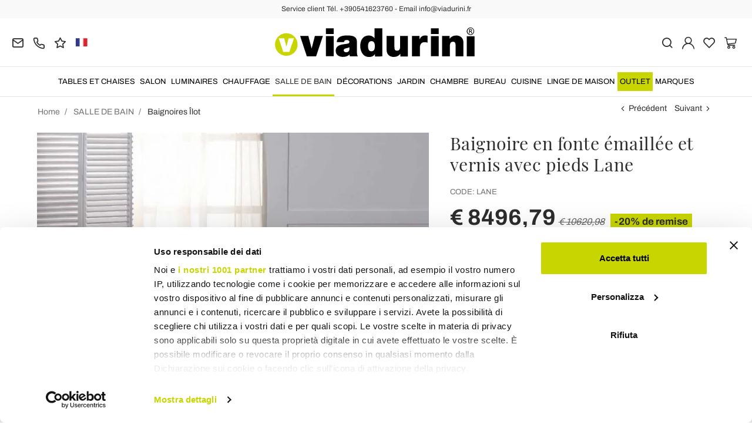

--- FILE ---
content_type: text/html; charset=UTF-8
request_url: https://www.viadurini.fr/baignoire-en-fonte-emaillee-et-vernis-avec-pieds-lane
body_size: 32838
content:
<!DOCTYPE html>
<html lang="fr">
  <head>
    <title>Baignoire en fonte émaillée et vernis avec pieds Lane</title>
    <meta charset="utf-8">
    <meta name="format-detection" content="telephone=no">
    <meta name="description" content="Achetez sur le site Viadurini. Vous trouverez plusieurs articles avec réductions. Baignoire en fonte émaillée et vernis avec pieds Lane">
    <meta name="robots" content="index,follow">
    <meta name="generator" content="DAISUKE Ecommerce Platform by Pianetaitalia.com - Rimini - Italy">
    <meta http-equiv="X-UA-Compatible" content="IE=edge">
    <meta name="viewport" content="width=device-width, initial-scale=1">
    <meta name="google-site-verification" content="vZPRYLGQUBeB2DVCY3-9-Pynqw3Sl8Ts-Mka-hzz2NU" />
    <meta property="og:url" content="https://www.viadurini.fr/baignoire-en-fonte-emaillee-et-vernis-avec-pieds-lane">
    <meta property="og:type" content="product">
    <meta property="og:title" content="Baignoire en fonte émaillée et vernis avec pieds Lane">
    <meta property="og:description" content="Achetez sur le site Viadurini. Vous trouverez plusieurs articles avec réductions. Baignoire en fonte émaillée et vernis avec pieds Lane">
    <meta property="og:image" content="https://www.viadurini.fr/data/thumb_cache/_data_prod_img_vasca-da-bagno-in-ghisa-smaltata-e-verniciata-con-piedini-lane_jpg_cr_1200_630.jpg">
    <meta property="og:image:alt" content="Baignoire en fonte émaillée et vernis avec pieds Lane">
    <meta property="og:image:width" content="1200">
    <meta property="og:image:height" content="630">
    <meta name="facebook-domain-verification" content="hwg1qygs0fmfygibb2e77taecfaf11">
      <link rel="canonical" href="https://www.viadurini.fr/baignoire-en-fonte-emaillee-et-vernis-avec-pieds-lane">
      <link rel="alternate" hreflang="it-IT" href="https://www.viadurini.it/vasca-da-bagno-in-ghisa-smaltata-e-verniciata-con-piedini-lane">
    <link rel="alternate" hreflang="x-default" href="https://www.viadurini.co.uk/enamelled-and-painted-cast-iron-bathtub-with-vintage-lane-feet">
    <link rel="alternate" hreflang="de-DE" href="https://www.viadurini.de/freestanding-badewanne-in-modernem-design-lane">
    <link rel="alternate" hreflang="fr-FR" href="https://www.viadurini.fr/baignoire-en-fonte-emaillee-et-vernis-avec-pieds-lane">
    <link rel="alternate" hreflang="es-ES" href="https://www.viadurini.es/bano-vidriada-y-pintada-con-pies-de-fundicion-de-hierro-carril">
    <link rel="alternate" hreflang="en-US" href="https://www.viadurini.us/enamelled-and-painted-cast-iron-bathtub-with-vintage-lane-feet">
    <link rel="alternate" hreflang="da-DK" href="https://www.viadurini.dk/bath-glaseret-og-malet-stobejern-ben-lane">
    <link rel="alternate" hreflang="nl-N" href="https://www.viadurini.nl/badkamer/vrijstaande-baden/bath-geglazuurd-en-geschilderd-gietijzer-benen-lane">
    <link rel="alternate" hreflang="ro" href="https://www.viadurini.ro/baie/bai-statatoare/_13">
    <link rel="alternate" hreflang="sv" href="https://www.viadurini.se/badrum/fristaende-bad/_9">
    <link rel="alternate" hreflang="cs" href="https://www.viadurini.cz/koupelny/volne-stojici-vany/vana-prosklene-a-malovane-litiny-nohy-lane">
    <link rel="alternate" hreflang="de-AT" href="https://www.viadurini.at/freestanding-badewanne-in-modernem-design-lane">
    <link rel="alternate" hreflang="de-CH" href="https://www.viadurini.ch/freestanding-badewanne-in-modernem-design-lane">
    <link rel="alternate" hreflang="ar-AE" href="https://www.viadurini.ae/enamelled-and-painted-cast-iron-bathtub-with-vintage-lane-feet">
    <link rel="alternate" hreflang="pl" href="https://www.viadurini.pl/wanna-zeliwna-wolnostojaca-w-kolorze-lane">
    <link rel="alternate" hreflang="es-MX" href="https://www.viadurini.mx/bano-vidriada-y-pintada-con-pies-de-fundicion-de-hierro-carril">
    <link rel="alternate" hreflang="pt" href="https://www.viadurini.pt/banheira-esmaltada-e-pintada-de-ferro-fundido-com-pes-lane-vintage">
    <link rel="alternate" hreflang="sq-AL" href="https://www.viadurini.al/vaske-prej-gize-te-emaluar-dhe-pikturuar-me-kembe-te-cilesise-se-mire-lane">
    <link rel="alternate" hreflang="en-IN" href="https://www.viadurini.in/enamelled-and-painted-cast-iron-bathtub-with-vintage-lane-feet">
    <link rel="alternate" hreflang="en-ZA" href="https://www.viadurini.co.za/enamelled-and-painted-cast-iron-bathtub-with-vintage-lane-feet">
    <link rel="preconnect" href="//cdnjs.cloudflare.com">
    <link rel="preconnect" href="//www.googletagmanager.com">
    <link rel="dns-prefetch" href="//cdnjs.cloudflare.com">
    <link rel="dns-prefetch" href="//www.googletagmanager.com">
  <link rel="preload" href="https://www.viadurini.fr/tpl/addon/fonts/Archivo-Regular.woff2" as="font" type="font/woff2" crossorigin>
  <link rel="preload" href="https://www.viadurini.fr/tpl/addon/fonts/Archivo-Bold.woff2" as="font" type="font/woff2" crossorigin>
  <link rel="preload" href="https://www.viadurini.fr/tpl/addon/fonts/PlayfairDisplay-Regular.woff2" as="font" type="font/woff2" crossorigin>
      <link type="text/css" rel="preload" href="https://cdnjs.cloudflare.com/ajax/libs/twitter-bootstrap/3.4.1/css/bootstrap.min.css" as="style" onload="this.onload=null;this.rel='stylesheet'">
  <link type="text/css" rel="preload" href="https://www.viadurini.fr/tpl/libs/fontawesome/css/all.min.css?t=1749631780" as="style" onload="this.onload=null;this.rel='stylesheet'">
  <link type="text/css" rel="preload" href="https://www.viadurini.fr/tpl/libs/fontawesome/css/v4-shims.min.css?t=1655190655" as="style" onload="this.onload=null;this.rel='stylesheet'">
  <link type="text/css" rel="preload" href="https://www.viadurini.fr/tpl/libs/icomoon/style.min.css?t=1749631661" as="style" onload="this.onload=null;this.rel='stylesheet'">
    <link type="text/css" rel="preload" href="https://cdnjs.cloudflare.com/ajax/libs/unibox/1.17.4/css/unibox.min.css" as="style" onload="this.onload=null;this.rel='stylesheet'">
    <link type="text/css" rel="preload" href="https://cdnjs.cloudflare.com/ajax/libs/magnific-popup.js/1.1.0/magnific-popup.min.css" as="style" onload="this.onload=null;this.rel='stylesheet'">
    <link type="text/css" rel="preload" href="https://cdnjs.cloudflare.com/ajax/libs/slick-carousel/1.9.0/slick.min.css" as="style" onload="this.onload=null;this.rel='stylesheet'">
    <link type="text/css" rel="preload" href="https://cdnjs.cloudflare.com/ajax/libs/slick-carousel/1.9.0/slick-theme.min.css" as="style" onload="this.onload=null;this.rel='stylesheet'">
      <link type="text/css" rel="preload" href="https://cdnjs.cloudflare.com/ajax/libs/plyr/3.7.2/plyr.min.css" as="style" onload="this.onload=null;this.rel='stylesheet'">
          <link type="text/css" rel="preload" href="https://www.viadurini.fr/tpl/css/jquery-ui.min.css?t=1646731277" as="style" onload="this.onload=null;this.rel='stylesheet'">
    <link type="text/css" rel="preload" href="https://cdnjs.cloudflare.com/ajax/libs/jquery-footable/3.1.6/footable.bootstrap.min.css" as="style" onload="this.onload=null;this.rel='stylesheet'">
            <link type="text/css" rel="preload" href="https://www.viadurini.fr/tpl/css/style.css?t=1760705393" as="style" onload="this.onload=null;this.rel='stylesheet'">
    <noscript>
      <link type="text/css" rel="stylesheet" href="https://cdnjs.cloudflare.com/ajax/libs/twitter-bootstrap/3.4.1/css/bootstrap.min.css">
      <link type="text/css" rel="stylesheet" href="https://www.viadurini.fr/tpl/libs/fontawesome/css/all.min.css?t=1749631780">
      <link type="text/css" rel="stylesheet" href="https://www.viadurini.fr/tpl/libs/fontawesome/css/v4-shims.min.css?t=1655190655">
      <link type="text/css" rel="stylesheet" href="https://www.viadurini.fr/tpl/libs/icomoon/style.min.css?t=1749631661">
        <link type="text/css" rel="stylesheet" href="https://cdnjs.cloudflare.com/ajax/libs/unibox/1.17.4/css/unibox.min.css">
        <link type="text/css" rel="stylesheet" href="https://cdnjs.cloudflare.com/ajax/libs/magnific-popup.js/1.1.0/magnific-popup.min.css">
      <link type="text/css" rel="stylesheet" href="https://cdnjs.cloudflare.com/ajax/libs/slick-carousel/1.9.0/slick.min.css">
      <link type="text/css" rel="stylesheet" href="https://cdnjs.cloudflare.com/ajax/libs/slick-carousel/1.9.0/slick-theme.min.css">
          <link type="text/css" rel="stylesheet" href="https://cdnjs.cloudflare.com/ajax/libs/plyr/3.7.2/plyr.min.css">
                  <link type="text/css" rel="stylesheet" href="https://www.viadurini.fr/tpl/css/jquery-ui.min.css?t=1646731277">
      <link type="text/css" rel="stylesheet" href="https://cdnjs.cloudflare.com/ajax/libs/jquery-footable/3.1.6/footable.bootstrap.min.css">
                      <link type="text/css" rel="stylesheet" href="https://www.viadurini.fr/tpl/css/style.min.css?t=1751873141">
      </noscript>
    <script src="https://cdnjs.cloudflare.com/ajax/libs/jquery/3.7.1/jquery.min.js"></script>
    <!--[if lt IE 9]>
    <script src="//oss.maxcdn.com/html5shiv/3.7.3/html5shiv.min.js"></script>
    <script src="//oss.maxcdn.com/respond/1.4.2/respond.min.js"></script>
    <![endif]-->
    <link rel="shortcut icon" href="/data/favicon.ico" type="image/x-icon">
    <link rel="icon" href="/data/favicon.ico" type="image/x-icon">


<script>
dataLayer = [];
dataLayer.push({ ecommerce:null });
dataLayer.push({"event":"view_item","ecommerce":{"currency":"EUR","value":8496.79,"items":[{"currency":"EUR","affilation":"Viadurini","item_id":"LANE","item_name":"Baignoire en fonte \u00e9maill\u00e9e et vernis avec pieds Lane","contents":[{"id":"vLANE-154","price":10620.98,"quantity":1},{"id":"vLANE-170","price":10970.16,"quantity":1},{"id":"vLANE-180","price":11122.62,"quantity":1}],"item_category":"Baignoires \u00celot","item_brand":"Viadurini Bathroom","discount":2124.1899999999987,"price":8496.79}]}});
</script>
<!-- Google Tag Manager -->
<script>(function(w,d,s,l,i){w[l]=w[l]||[];w[l].push({'gtm.start':
new Date().getTime(),event:'gtm.js'});var f=d.getElementsByTagName(s)[0],
j=d.createElement(s),dl=l!='dataLayer'?'&l='+l:'';j.async=true;j.src=
'//www.googletagmanager.com/gtm.js?id='+i+dl;f.parentNode.insertBefore(j,f);
})(window,document,'script','dataLayer','GTM-WRFM4Z');</script>
<!-- End Google Tag Manager -->

<meta name="p:domain_verify" content="da20e6d2125c6abb67ab3985952041c5"/>
</head>
<body>
  <!-- Google Tag Manager (noscript) -->
<noscript><iframe src="//www.googletagmanager.com/ns.html?id=GTM-WRFM4Z"
height="0" width="0" style="display:none;visibility:hidden"></iframe></noscript>
<!-- End Google Tag Manager (noscript) -->
  
  
  
  <script async id="__cn_generic_script__1c23f526-4909-4a79-8191-10e253cbdaf2">!function(e){function t(){if(!e.querySelector("#__cn_client_script_1c23f526-4909-4a79-8191-10e253cbdaf2")){var t=e.createElement("script");t.setAttribute("src","https://cdn.connectif.cloud//client-script/1c23f526-4909-4a79-8191-10e253cbdaf2"),e.body.appendChild(t)}}"complete"===e.readyState||"interactive"===e.readyState?t():e.addEventListener("DOMContentLoaded",t)}(document);</script>
  <div class="overlay-canvas"></div>
  <div class="correction"></div>
  <div class="wrapper-affix">
      <div class="btwrapper">
      <div class="banner-top">
        <div class="container container-f">
          Service client Tél. +390541623760 - Email info@viadurini.fr
        </div>
      </div>
    </div>
    
              <div class="testa">
      <div class="container container-f">
        <div class="row no-gutters">
                    <div class="col-xs-8 col-xs-offset-2 col-sm-4 col-sm-offset-0 col-sm-push-4 col-md-4 col-md-push-4 col-lg-6 col-lg-push-3 col-xl-6">
            <div class="logo-wrapper text-center">
              <ul class="list-inline">
                <li class="logo">
                  <a href="https://www.viadurini.fr" title="Viadurini">
                    <img class="img-responsive" src="https://www.viadurini.fr/data/logo.svg" alt="Viadurini" width="344" height="58">
                                      </a>
                </li>
              </ul>
            </div>
          </div>
          <div class="col-xs-6 col-sm-4 col-sm-pull-4 col-md-4 col-md-pull-4 col-lg-3 col-lg-pull-6 col-xl-3">
            <div class="info btns">
              <ul class="list-inline">
                <li>
                  <a href="mailto:info@viadurini.fr" title="inviaci una email"><i class="icon-mail" aria-hidden="true"></i></a>
                  <div class="content hidden-xs">
                    info@viadurini.fr
                  </div>
                </li>
                <li>
                  <a href="tel:+390541623760" title="Service Client"><i class="icon-phone" aria-hidden="true"></i></a>
                  <div class="content hidden-xs">
                    <a href="tel:+390541623760" title="Service Client">+39.0541.623760</a>
                  </div>
                </li>
                <li class="hidden-xs">
                  <a href="https://www.viadurini.fr/feedback" title="Feedback"><i class="icon-star" aria-hidden="true"></i></a>
                  <div class="content hidden-xs">
                    Feedback
                  </div>
                </li>
                                  <li class="langselector">
                                                                                  <div class="btn-group">
                      <button type="button" class="dropdown-toggle component-button" data-toggle="dropdown" aria-haspopup="true" aria-expanded="true">
                                                                                                                                                                                                                                    <img src="/tpl/img/fr.webp" srcset="/tpl/img/fr.webp 1x,/tpl/img/fr@2x.webp 2x" alt="fr" alt="fr" width="21" height="15"> </i>
                                                                                                                                                                                                                                                                                                                                                                                                                                                                                                                                                                                                                                                                                                                                                                                                                                                                                                        </button>
                      <ul class="dropdown-menu component-dropdown">
                                                                              <li><a href="https://www.viadurini.it/vasca-da-bagno-in-ghisa-smaltata-e-verniciata-con-piedini-lane"><img src="/tpl/img/it.webp" srcset="/tpl/img/it.webp 1x,/tpl/img/it@2x.webp 2x" alt="Italiano" width="21" height="15"> Italy</a></li>
                                                                                                        <li><a href="https://www.viadurini.co.uk/enamelled-and-painted-cast-iron-bathtub-with-vintage-lane-feet"><img src="/tpl/img/gb.webp" srcset="/tpl/img/gb.webp 1x,/tpl/img/gb@2x.webp 2x" alt="English" width="21" height="15"> United Kingdom (no islands)</a></li>
                                                                                                        <li><a href="https://www.viadurini.de/freestanding-badewanne-in-modernem-design-lane"><img src="/tpl/img/de.webp" srcset="/tpl/img/de.webp 1x,/tpl/img/de@2x.webp 2x" alt="Deutsch" width="21" height="15"> Germany</a></li>
                                                                                                                                                          <li><a href="https://www.viadurini.es/bano-vidriada-y-pintada-con-pies-de-fundicion-de-hierro-carril"><img src="/tpl/img/es.webp" srcset="/tpl/img/es.webp 1x,/tpl/img/es@2x.webp 2x" alt="Spanish" width="21" height="15"> Spain</a></li>
                                                                                                        <li><a href="https://www.viadurini.us/enamelled-and-painted-cast-iron-bathtub-with-vintage-lane-feet"><img src="/tpl/img/us.webp" srcset="/tpl/img/us.webp 1x,/tpl/img/us@2x.webp 2x" alt="USA" width="21" height="15"> United States</a></li>
                                                                                                        <li><a href="https://www.viadurini.dk/bath-glaseret-og-malet-stobejern-ben-lane"><img src="/tpl/img/dk.webp" srcset="/tpl/img/dk.webp 1x,/tpl/img/dk@2x.webp 2x" alt="Danish" width="21" height="15"> Denmark</a></li>
                                                                                                        <li><a href="https://www.viadurini.nl/badkamer/vrijstaande-baden/bath-geglazuurd-en-geschilderd-gietijzer-benen-lane"><img src="/tpl/img/nl.webp" srcset="/tpl/img/nl.webp 1x,/tpl/img/nl@2x.webp 2x" alt="Dutch" width="21" height="15"> Netherlands</a></li>
                                                                                                        <li><a href="https://www.viadurini.ro/baie/bai-statatoare/_13"><img src="/tpl/img/ro.webp" srcset="/tpl/img/ro.webp 1x,/tpl/img/ro@2x.webp 2x" alt="Romanian" width="21" height="15"> Romania</a></li>
                                                                                                        <li><a href="https://www.viadurini.se/badrum/fristaende-bad/_9"><img src="/tpl/img/se.webp" srcset="/tpl/img/se.webp 1x,/tpl/img/se@2x.webp 2x" alt="Swedish" width="21" height="15"> Sweden</a></li>
                                                                                                        <li><a href="https://www.viadurini.cz/koupelny/volne-stojici-vany/vana-prosklene-a-malovane-litiny-nohy-lane"><img src="/tpl/img/cz.webp" srcset="/tpl/img/cz.webp 1x,/tpl/img/cz@2x.webp 2x" alt="Czech" width="21" height="15"> Czech Republic</a></li>
                                                                                                        <li><a href="https://www.viadurini.at/freestanding-badewanne-in-modernem-design-lane"><img src="/tpl/img/at.webp" srcset="/tpl/img/at.webp 1x,/tpl/img/at@2x.webp 2x" alt="Austria" width="21" height="15"> Austria</a></li>
                                                                                                        <li><a href="https://www.viadurini.ch/freestanding-badewanne-in-modernem-design-lane"><img src="/tpl/img/ch.webp" srcset="/tpl/img/ch.webp 1x,/tpl/img/ch@2x.webp 2x" alt="Switzerland" width="21" height="15"> Switzerland</a></li>
                                                                                                        <li><a href="https://www.viadurini.ae/enamelled-and-painted-cast-iron-bathtub-with-vintage-lane-feet"><img src="/tpl/img/ae.webp" srcset="/tpl/img/ae.webp 1x,/tpl/img/ae@2x.webp 2x" alt="Arabic" width="21" height="15"> United Arab Emirates</a></li>
                                                                                                        <li><a href="https://www.viadurini.pl/wanna-zeliwna-wolnostojaca-w-kolorze-lane"><img src="/tpl/img/pl.webp" srcset="/tpl/img/pl.webp 1x,/tpl/img/pl@2x.webp 2x" alt="Polski" width="21" height="15"> Poland</a></li>
                                                                                                        <li><a href="https://www.viadurini.mx/bano-vidriada-y-pintada-con-pies-de-fundicion-de-hierro-carril"><img src="/tpl/img/mx.webp" srcset="/tpl/img/mx.webp 1x,/tpl/img/mx@2x.webp 2x" alt="Mexico" width="21" height="15"> Mexico</a></li>
                                                                                                        <li><a href="https://www.viadurini.pt/banheira-esmaltada-e-pintada-de-ferro-fundido-com-pes-lane-vintage"><img src="/tpl/img/pt.webp" srcset="/tpl/img/pt.webp 1x,/tpl/img/pt@2x.webp 2x" alt="Portuguese" width="21" height="15"> Portugal</a></li>
                                                                                                        <li><a href="https://www.viadurini.al/vaske-prej-gize-te-emaluar-dhe-pikturuar-me-kembe-te-cilesise-se-mire-lane"><img src="/tpl/img/al.webp" srcset="/tpl/img/al.webp 1x,/tpl/img/al@2x.webp 2x" alt="Albania" width="21" height="15"> Albania</a></li>
                                                                                                        <li><a href="https://www.viadurini.in/enamelled-and-painted-cast-iron-bathtub-with-vintage-lane-feet"><img src="/tpl/img/in.webp" srcset="/tpl/img/in.webp 1x,/tpl/img/in@2x.webp 2x" alt="English" width="21" height="15"> India</a></li>
                                                                                                        <li><a href="https://www.viadurini.co.za/enamelled-and-painted-cast-iron-bathtub-with-vintage-lane-feet"><img src="/tpl/img/za.webp" srcset="/tpl/img/za.webp 1x,/tpl/img/za@2x.webp 2x" alt="Sudafricano" width="21" height="15"> South Africa</a></li>
                                                                        </ul>
                    </div>
                  </li>
                              </ul>
            </div>
          </div>
          <div class="col-xs-6 col-sm-4 col-md-4 col-lg-3 col-xl-3 no-rel">
            <div class="info text-right btns">
              <ul class="list-inline">
                <li>
                  <a href="#" title="cerca" class="toggle-search"><i class="icon-search" aria-hidden="true"></i></a>
                  <div class="top_search" itemscope itemtype="https://schema.org/WebSite">
  <meta itemprop="url" content="https://www.viadurini.fr">
  <form action="https://www.viadurini.fr/rechercher" method="get" id="frm_cerca" role="search" autocomplete="off" itemprop="potentialAction" itemscope itemtype="https://schema.org/SearchAction">
    <meta itemprop="target" content="https://www.viadurini.fr/rechercher?keywords={keywords}">
    <div class="input-group ">
      <input id="txt_cerca" type="text" class="form-control input" name="keywords" value="" placeholder="Rechercher" aria-label="Rechercher" required>
      <div class="input-group-btn">
        <button type="submit" class="btn" aria-label="Rechercher"><i class="icon-search"></i></button>
      </div>
    </div>
  </form>
  <div class="toggler visible-xs">
    <i class="icon-x toggle-search"></i>
  </div>
</div>

<script>
  $(function() {
    var input_field = $("#txt_cerca");
          /*input_field.keydown(function(event) {
        if(event.which == 13)
          $("#frm_cerca").submit();
      });

      input_field.unibox({
        suggestUrl: 'https://www.viadurini.fr/json_cerca_unibox?imagesize=60&term=',
        throttleTime: 50,
        minChars: 4,
        maxWidth: 400,
        extraHtml: '<a href="##link##" title="##name##"><div class="unibox-category">##category##</div> <div class="unibox-price">##price##</div></a>',
        showImagesSuggestions: true
      });*/

      $("#frm_cerca").validate({
        rules: {
          keywords: "required"
        },
        messages: {
          keywords: ""
        },
        submitHandler: function(form) {
          form.submit();
        }
      });

      /*$(document).on("click", ".top_search .unibox-selectable-img-container" , function(){
        url = $(this).next(".uniboxSearchContent").attr("href");
        window.location = url;
        return false;
      });*/
      });
</script>
                </li>
                                  <li><a class="a_saveurl" href="https://www.viadurini.fr/se-connecter" title="Se Connecter"><i class="icon-user-n"></i></a></li>
                                <li>
                  <div id="preferiti">
                    <div class="ajax-prodpref">
  <span>
          <i class="icon-heart" aria-hidden="true"></i>
            
      </span>
</div>
                  </div>
                </li>
                <li>
                  <div id="cart">
                    <div class="ajax-cart">
  <span>
          <i class="icon-cart-n" aria-hidden="true"></i>
                      </span>
</div>
                  </div>
                </li>
                <li class="hidden-lg hidden-xl"><a href="#" title="menu" class="tgl toggle-canvas d-inline"><i class="icon-menu-n" aria-hidden="true"></i></a></li>
              </ul>
            </div>
          </div>
                </div>
      </div>
    </div>
            
    
          <div class="megamenu">
        <div id="wrappermenu">
          <div id="canvas_menu" class="navbar navbar-default" role="navigation">
            <div class="logo-overlay visible-xs visible-sm visible-md"><img class="img-responsive" src="https://www.viadurini.fr/data/logo.svg" alt="Viadurini" width="244" height="36"></div>
            <a href="#" title="menu" class="toggle-canvas"><i class="icon-x visible-xs visible-sm visible-md" aria-hidden="true"></i></a>
            <div class="container container-f">
              <div class="row">
                <div class="container-fluid">
                  <div class="wrappermenu">
                                          <div class="langselector visible-xs">
                        <div class="btn-group">
                          <button type="button" class="dropdown-toggle component-button" data-toggle="dropdown" aria-haspopup="true" aria-expanded="true">
                                                                                                                                                                                                                                                                        <img src="/tpl/img/fr.webp" srcset="/tpl/img/fr.webp 1x,/tpl/img/fr@2x.webp 2x" alt="fr" alt="fr" width="21" height="15">  <i class="fa fa-angle-down fa-small" aria-hidden="true"></i>
                                                                                                                                                                                                                                                                                                                                                                                                                                                                                                                                                                                                                                                                                                                                                                                                                                                                                                                                                                                                                                                    </button>
                          <ul class="dropdown-menu component-dropdown">
                                                                                          <li><a href="https://www.viadurini.it/vasca-da-bagno-in-ghisa-smaltata-e-verniciata-con-piedini-lane"><img src="/tpl/img/it.webp" srcset="/tpl/img/it.webp 1x,/tpl/img/it@2x.webp 2x" alt="Italiano" width="21" height="15"> </a></li>
                                                                                                                        <li><a href="https://www.viadurini.co.uk/enamelled-and-painted-cast-iron-bathtub-with-vintage-lane-feet"><img src="/tpl/img/gb.webp" srcset="/tpl/img/gb.webp 1x,/tpl/img/gb@2x.webp 2x" alt="English" width="21" height="15"> </a></li>
                                                                                                                        <li><a href="https://www.viadurini.de/freestanding-badewanne-in-modernem-design-lane"><img src="/tpl/img/de.webp" srcset="/tpl/img/de.webp 1x,/tpl/img/de@2x.webp 2x" alt="Deutsch" width="21" height="15"> </a></li>
                                                                                                                                                                                  <li><a href="https://www.viadurini.es/bano-vidriada-y-pintada-con-pies-de-fundicion-de-hierro-carril"><img src="/tpl/img/es.webp" srcset="/tpl/img/es.webp 1x,/tpl/img/es@2x.webp 2x" alt="Spanish" width="21" height="15"> </a></li>
                                                                                                                        <li><a href="https://www.viadurini.us/enamelled-and-painted-cast-iron-bathtub-with-vintage-lane-feet"><img src="/tpl/img/us.webp" srcset="/tpl/img/us.webp 1x,/tpl/img/us@2x.webp 2x" alt="USA" width="21" height="15"> </a></li>
                                                                                                                        <li><a href="https://www.viadurini.dk/bath-glaseret-og-malet-stobejern-ben-lane"><img src="/tpl/img/dk.webp" srcset="/tpl/img/dk.webp 1x,/tpl/img/dk@2x.webp 2x" alt="Danish" width="21" height="15"> </a></li>
                                                                                                                        <li><a href="https://www.viadurini.nl/badkamer/vrijstaande-baden/bath-geglazuurd-en-geschilderd-gietijzer-benen-lane"><img src="/tpl/img/nl.webp" srcset="/tpl/img/nl.webp 1x,/tpl/img/nl@2x.webp 2x" alt="Dutch" width="21" height="15"> </a></li>
                                                                                                                        <li><a href="https://www.viadurini.ro/baie/bai-statatoare/_13"><img src="/tpl/img/ro.webp" srcset="/tpl/img/ro.webp 1x,/tpl/img/ro@2x.webp 2x" alt="Romanian" width="21" height="15"> </a></li>
                                                                                                                        <li><a href="https://www.viadurini.se/badrum/fristaende-bad/_9"><img src="/tpl/img/se.webp" srcset="/tpl/img/se.webp 1x,/tpl/img/se@2x.webp 2x" alt="Swedish" width="21" height="15"> </a></li>
                                                                                                                        <li><a href="https://www.viadurini.cz/koupelny/volne-stojici-vany/vana-prosklene-a-malovane-litiny-nohy-lane"><img src="/tpl/img/cz.webp" srcset="/tpl/img/cz.webp 1x,/tpl/img/cz@2x.webp 2x" alt="Czech" width="21" height="15"> </a></li>
                                                                                                                        <li><a href="https://www.viadurini.at/freestanding-badewanne-in-modernem-design-lane"><img src="/tpl/img/at.webp" srcset="/tpl/img/at.webp 1x,/tpl/img/at@2x.webp 2x" alt="Austria" width="21" height="15"> </a></li>
                                                                                                                        <li><a href="https://www.viadurini.ch/freestanding-badewanne-in-modernem-design-lane"><img src="/tpl/img/ch.webp" srcset="/tpl/img/ch.webp 1x,/tpl/img/ch@2x.webp 2x" alt="Switzerland" width="21" height="15"> </a></li>
                                                                                                                        <li><a href="https://www.viadurini.ae/enamelled-and-painted-cast-iron-bathtub-with-vintage-lane-feet"><img src="/tpl/img/ae.webp" srcset="/tpl/img/ae.webp 1x,/tpl/img/ae@2x.webp 2x" alt="Arabic" width="21" height="15"> </a></li>
                                                                                                                        <li><a href="https://www.viadurini.pl/wanna-zeliwna-wolnostojaca-w-kolorze-lane"><img src="/tpl/img/pl.webp" srcset="/tpl/img/pl.webp 1x,/tpl/img/pl@2x.webp 2x" alt="Polski" width="21" height="15"> </a></li>
                                                                                                                        <li><a href="https://www.viadurini.mx/bano-vidriada-y-pintada-con-pies-de-fundicion-de-hierro-carril"><img src="/tpl/img/mx.webp" srcset="/tpl/img/mx.webp 1x,/tpl/img/mx@2x.webp 2x" alt="Mexico" width="21" height="15"> </a></li>
                                                                                                                        <li><a href="https://www.viadurini.pt/banheira-esmaltada-e-pintada-de-ferro-fundido-com-pes-lane-vintage"><img src="/tpl/img/pt.webp" srcset="/tpl/img/pt.webp 1x,/tpl/img/pt@2x.webp 2x" alt="Portuguese" width="21" height="15"> </a></li>
                                                                                                                        <li><a href="https://www.viadurini.al/vaske-prej-gize-te-emaluar-dhe-pikturuar-me-kembe-te-cilesise-se-mire-lane"><img src="/tpl/img/al.webp" srcset="/tpl/img/al.webp 1x,/tpl/img/al@2x.webp 2x" alt="Albania" width="21" height="15"> </a></li>
                                                                                                                        <li><a href="https://www.viadurini.in/enamelled-and-painted-cast-iron-bathtub-with-vintage-lane-feet"><img src="/tpl/img/in.webp" srcset="/tpl/img/in.webp 1x,/tpl/img/in@2x.webp 2x" alt="English" width="21" height="15"> </a></li>
                                                                                                                        <li><a href="https://www.viadurini.co.za/enamelled-and-painted-cast-iron-bathtub-with-vintage-lane-feet"><img src="/tpl/img/za.webp" srcset="/tpl/img/za.webp 1x,/tpl/img/za@2x.webp 2x" alt="Sudafricano" width="21" height="15"> </a></li>
                                                                                    </ul>
                        </div>
                      </div>
                                        <ul class="nav navbar-nav visible-xs visible-sm visible-md navbar-user">
                                              <li><a href="https://www.viadurini.fr/se-connecter" title="Se Connecter"><i class="icon-user-n"></i> Se Connecter</a></li>
                                            <li><a href="https://www.viadurini.fr/ma-wishlist" title="Ma Wishlist"><i class="icon-heart"></i> Ma Wishlist</a></li>
                    </ul>
                    <ul id="main" class="nav navbar-nav">
                                            
                                                              
                      <li class="menu-item dropdown">
              <a class="dropdown-toggle bg224 disabled" data-toggle="dropdown" href="https://www.viadurini.fr/tables-et-chaises" title="TABLES ET CHAISES">
                                  
                  <picture class="catlogom hidden-lg hidden-xl">
                    <source srcset="https://www.viadurini.fr/data/thumb_cache/_data_cat_img_tavoli-e-sedie-1_png_r_48_48.webp" type="image/webp">
                    <source srcset="https://www.viadurini.fr/data/thumb_cache/_data_cat_img_tavoli-e-sedie-1_png_r_48_48.png" type="image/jpeg">
                    <img class="img-responsive center-block" src="https://www.viadurini.fr/data/thumb_cache/_data_cat_img_tavoli-e-sedie-1_png_r_48_48.png" alt="TABLES ET CHAISES" width="48" height="48">
                  </picture>
                                TABLES ET CHAISES
              </a>
              <i class="show-child fa fa-angle-right hidden-lg hidden-xl"></i>
                              <div class="dropdown-menu">
                  <div class="container container-f">
                                      <div class="row no-gutters">
                      <div class="col-lg-9 col-xl-9">
                        <ul class="list-unstyled hidelv1">
                          
                                                              
                      <li class="lv1 has-child">
              <a class="child" href="https://www.viadurini.fr/tables-et-chaises/tables" title="Tables Salle à Manger"><i class="icon-plus hidden-lg hidden-xl" aria-hidden="true"></i> Tables Salle à Manger</a>
              <i class="show-child fa fa-angle-right hidden-lg hidden-xl"></i>
                              <div class="dropdown-menu">
                  <ul class="list-unstyled hidelv2">
                    
                                                              
                      <li class="lv2 has-child">
              <a class="child" href="https://www.viadurini.fr/tables-et-chaises/tables/fixes" title="Tables Fixes"><i class="icon-plus hidden-lg hidden-xl" aria-hidden="true"></i> Tables Fixes</a>
              <i class="show-child fa fa-angle-right hidden-lg hidden-xl"></i>
                              <div class="dropdown-menu hidden-lg hidden-xl">
                  <ul class="list-unstyled hidelv3">
                    
                                                              
                      <li class="lv3">
              <a href="https://www.viadurini.fr/tables-et-chaises/tables/fixes/en-verre" title="Tables en Verre"> Tables en Verre</a>
              <i class="show-child fa fa-angle-right hidden-lg hidden-xl"></i>
                          </li>
                                                                                
                      <li class="lv3">
              <a href="https://www.viadurini.fr/tables-et-chaises/tables/fixes/en-bois" title="Tables en Bois "> Tables en Bois </a>
              <i class="show-child fa fa-angle-right hidden-lg hidden-xl"></i>
                          </li>
                                                                                
                      <li class="lv3">
              <a href="https://www.viadurini.fr/tables-et-chaises/tables/fixes/en-ceramique" title="Tables en Céramique"> Tables en Céramique</a>
              <i class="show-child fa fa-angle-right hidden-lg hidden-xl"></i>
                          </li>
                                                                                
                      <li class="lv3">
              <a href="https://www.viadurini.fr/tables-et-chaises/tables/fixes/tables-fixes-en-pierre" title="Tables Fixes en Pierre"> Tables Fixes en Pierre</a>
              <i class="show-child fa fa-angle-right hidden-lg hidden-xl"></i>
                          </li>
                                                                                
                      <li class="lv3">
              <a href="https://www.viadurini.fr/tables-et-chaises/tables/fixes/tables-en-marbre" title="Tables en Marbre"> Tables en Marbre</a>
              <i class="show-child fa fa-angle-right hidden-lg hidden-xl"></i>
                          </li>
                                                                                
                      <li class="lv3">
              <a href="https://www.viadurini.fr/tables-et-chaises/tables/fixes/acier" title="Tables en Acier de Design"> Tables en Acier de Design</a>
              <i class="show-child fa fa-angle-right hidden-lg hidden-xl"></i>
                          </li>
                                                                                
                      <li class="lv3">
              <a href="https://www.viadurini.fr/tables-et-chaises/tables/fixes/beton" title="Table en Béton"> Table en Béton</a>
              <i class="show-child fa fa-angle-right hidden-lg hidden-xl"></i>
                          </li>
                            
                  </ul>
                </div>
                          </li>
                                                                                
                      <li class="lv2 has-child">
              <a class="child" href="https://www.viadurini.fr/tables-et-chaises/tables/extensibles" title="Table Extensible"><i class="icon-plus hidden-lg hidden-xl" aria-hidden="true"></i> Table Extensible</a>
              <i class="show-child fa fa-angle-right hidden-lg hidden-xl"></i>
                              <div class="dropdown-menu hidden-lg hidden-xl">
                  <ul class="list-unstyled hidelv3">
                    
                                                              
                      <li class="lv3">
              <a href="https://www.viadurini.fr/tables-et-chaises/tables/extensibles/ceramique" title="Table en Céramique Extensible"> Table en Céramique Extensible</a>
              <i class="show-child fa fa-angle-right hidden-lg hidden-xl"></i>
                          </li>
                                                                                
                      <li class="lv3">
              <a href="https://www.viadurini.fr/tables-et-chaises/tables/extensibles/verre" title="Table en Verre Extensible "> Table en Verre Extensible </a>
              <i class="show-child fa fa-angle-right hidden-lg hidden-xl"></i>
                          </li>
                                                                                
                      <li class="lv3">
              <a href="https://www.viadurini.fr/tables-et-chaises/tables/extensibles/bois" title="Table en Bois Extensible"> Table en Bois Extensible</a>
              <i class="show-child fa fa-angle-right hidden-lg hidden-xl"></i>
                          </li>
                                                                                
                      <li class="lv3">
              <a href="https://www.viadurini.fr/tables-et-chaises/tables/extensibles/acier" title="Table en Acier Extensible"> Table en Acier Extensible</a>
              <i class="show-child fa fa-angle-right hidden-lg hidden-xl"></i>
                          </li>
                                                                                
                      <li class="lv3">
              <a href="https://www.viadurini.fr/tables-et-chaises/tables/extensibles/tables-extensibles-en-marbre" title="Table en Marbre Extensible"> Table en Marbre Extensible</a>
              <i class="show-child fa fa-angle-right hidden-lg hidden-xl"></i>
                          </li>
                            
                  </ul>
                </div>
                          </li>
                                                                                
                      <li class="lv2">
              <a href="https://www.viadurini.fr/tables-et-chaises/tables/table-relevable" title="Table Relevable"> Table Relevable</a>
              <i class="show-child fa fa-angle-right hidden-lg hidden-xl"></i>
                          </li>
                                                                                
                      <li class="lv2">
              <a href="https://www.viadurini.fr/tables-et-chaises/tables/tables-rondes" title="Tables Rondes"> Tables Rondes</a>
              <i class="show-child fa fa-angle-right hidden-lg hidden-xl"></i>
                          </li>
                                                                                
                      <li class="lv2">
              <a href="https://www.viadurini.fr/tables-et-chaises/tables/ovales" title="Tables Ovales"> Tables Ovales</a>
              <i class="show-child fa fa-angle-right hidden-lg hidden-xl"></i>
                          </li>
                                                                                
                      <li class="lv2">
              <a href="https://www.viadurini.fr/tables-et-chaises/tables/sur-mesure" title="Tables sur Mesure"> Tables sur Mesure</a>
              <i class="show-child fa fa-angle-right hidden-lg hidden-xl"></i>
                          </li>
                                                                                
                      <li class="lv2">
              <a href="https://www.viadurini.fr/tables-et-chaises/tables/tulipe" title="Table Tulipe"> Table Tulipe</a>
              <i class="show-child fa fa-angle-right hidden-lg hidden-xl"></i>
                          </li>
                            
                  </ul>
                </div>
                          </li>
                                                                                
                      <li class="lv1 has-child">
              <a class="child" href="https://www.viadurini.fr/tables-et-chaises/chaises" title="Chaises"><i class="icon-plus hidden-lg hidden-xl" aria-hidden="true"></i> Chaises</a>
              <i class="show-child fa fa-angle-right hidden-lg hidden-xl"></i>
                              <div class="dropdown-menu">
                  <ul class="list-unstyled hidelv2">
                    
                                                              
                      <li class="lv2 has-child">
              <a class="child" href="https://www.viadurini.fr/tables-chaises/chaises/design" title="Chaises Design"><i class="icon-plus hidden-lg hidden-xl" aria-hidden="true"></i> Chaises Design</a>
              <i class="show-child fa fa-angle-right hidden-lg hidden-xl"></i>
                              <div class="dropdown-menu hidden-lg hidden-xl">
                  <ul class="list-unstyled hidelv3">
                    
                                                              
                      <li class="lv3">
              <a href="https://www.viadurini.fr/tables-chaises/chaises/design/de-cuisine" title="Chaises Design de Cuisine"> Chaises Design de Cuisine</a>
              <i class="show-child fa fa-angle-right hidden-lg hidden-xl"></i>
                          </li>
                                                                                
                      <li class="lv3">
              <a href="https://www.viadurini.fr/tables-chaises/chaises/design/salon" title="Chaises Design de Salon"> Chaises Design de Salon</a>
              <i class="show-child fa fa-angle-right hidden-lg hidden-xl"></i>
                          </li>
                            
                  </ul>
                </div>
                          </li>
                                                                                
                      <li class="lv2 has-child">
              <a class="child" href="https://www.viadurini.fr/tables-et-chaises/chaises/modernes" title="Chaises Modernes"><i class="icon-plus hidden-lg hidden-xl" aria-hidden="true"></i> Chaises Modernes</a>
              <i class="show-child fa fa-angle-right hidden-lg hidden-xl"></i>
                              <div class="dropdown-menu hidden-lg hidden-xl">
                  <ul class="list-unstyled hidelv3">
                    
                                                              
                      <li class="lv3">
              <a href="https://www.viadurini.fr/tables-chaises/chaises/modernes/cuisine" title="Chaises Cuisine Modernes"> Chaises Cuisine Modernes</a>
              <i class="show-child fa fa-angle-right hidden-lg hidden-xl"></i>
                          </li>
                                                                                
                      <li class="lv3">
              <a href="https://www.viadurini.fr/tables-chaises/chaises/modernes/salon" title="Chaises Salon Modernes"> Chaises Salon Modernes</a>
              <i class="show-child fa fa-angle-right hidden-lg hidden-xl"></i>
                          </li>
                            
                  </ul>
                </div>
                          </li>
                                                                                
                      <li class="lv2">
              <a href="https://www.viadurini.fr/tables-et-chaises/chaises/classiques" title="Chaises Classiques"> Chaises Classiques</a>
              <i class="show-child fa fa-angle-right hidden-lg hidden-xl"></i>
                          </li>
                                                                                
                      <li class="lv2">
              <a href="https://www.viadurini.fr/tables-et-chaises/chaises/vintage" title="Chaises Vintage"> Chaises Vintage</a>
              <i class="show-child fa fa-angle-right hidden-lg hidden-xl"></i>
                          </li>
                            
                  </ul>
                </div>
                          </li>
                                                                                
                      <li class="lv1 has-child">
              <a class="child" href="https://www.viadurini.fr/tables-et-chaises/tables-consoles" title="Tables Consoles"><i class="icon-plus hidden-lg hidden-xl" aria-hidden="true"></i> Tables Consoles</a>
              <i class="show-child fa fa-angle-right hidden-lg hidden-xl"></i>
                              <div class="dropdown-menu">
                  <ul class="list-unstyled hidelv2">
                    
                                                              
                      <li class="lv2">
              <a href="https://www.viadurini.fr/tables-et-chaises/tables-consoles/consoles-fixes" title="Tables Consoles Fixes"> Tables Consoles Fixes</a>
              <i class="show-child fa fa-angle-right hidden-lg hidden-xl"></i>
                          </li>
                                                                                
                      <li class="lv2">
              <a href="https://www.viadurini.fr/tables-et-chaises/tables-consoles/consoles-extensibles" title="Tables Consoles Extensibles"> Tables Consoles Extensibles</a>
              <i class="show-child fa fa-angle-right hidden-lg hidden-xl"></i>
                          </li>
                            
                  </ul>
                </div>
                          </li>
                                                                                
                      <li class="lv1 has-child">
              <a class="child" href="https://www.viadurini.fr/tables-et-chaises/tabourets" title="Tabourets"><i class="icon-plus hidden-lg hidden-xl" aria-hidden="true"></i> Tabourets</a>
              <i class="show-child fa fa-angle-right hidden-lg hidden-xl"></i>
                              <div class="dropdown-menu">
                  <ul class="list-unstyled hidelv2">
                    
                                                              
                      <li class="lv2 has-child">
              <a class="child" href="https://www.viadurini.fr/tables-et-chaises/tabourets/cuisine" title="Tabourets Cuisine"><i class="icon-plus hidden-lg hidden-xl" aria-hidden="true"></i> Tabourets Cuisine</a>
              <i class="show-child fa fa-angle-right hidden-lg hidden-xl"></i>
                              <div class="dropdown-menu hidden-lg hidden-xl">
                  <ul class="list-unstyled hidelv3">
                    
                                                              
                      <li class="lv3">
              <a href="https://www.viadurini.fr/tables-et-chaises/tabourets/cuisine/design" title="Tabourets de Cuisine Design"> Tabourets de Cuisine Design</a>
              <i class="show-child fa fa-angle-right hidden-lg hidden-xl"></i>
                          </li>
                                                                                
                      <li class="lv3">
              <a href="https://www.viadurini.fr/tables-et-chaises/tabourets/cuisine/vintage" title="Tabourets de Cuisine Vintage"> Tabourets de Cuisine Vintage</a>
              <i class="show-child fa fa-angle-right hidden-lg hidden-xl"></i>
                          </li>
                                                                                
                      <li class="lv3">
              <a href="https://www.viadurini.fr/tables-et-chaises/tabourets/cuisine/modernes" title="Tabourets de Cuisine Moderne"> Tabourets de Cuisine Moderne</a>
              <i class="show-child fa fa-angle-right hidden-lg hidden-xl"></i>
                          </li>
                            
                  </ul>
                </div>
                          </li>
                                                                                
                      <li class="lv2 has-child">
              <a class="child" href="https://www.viadurini.fr/tables-et-chaises/tabourets/bar" title="Tabourets Bar"><i class="icon-plus hidden-lg hidden-xl" aria-hidden="true"></i> Tabourets Bar</a>
              <i class="show-child fa fa-angle-right hidden-lg hidden-xl"></i>
                              <div class="dropdown-menu hidden-lg hidden-xl">
                  <ul class="list-unstyled hidelv3">
                    
                                                              
                      <li class="lv3">
              <a href="https://www.viadurini.fr/tables-et-chaises/tabourets/bar/design" title="Tabourets Bar Design"> Tabourets Bar Design</a>
              <i class="show-child fa fa-angle-right hidden-lg hidden-xl"></i>
                          </li>
                                                                                
                      <li class="lv3">
              <a href="https://www.viadurini.fr/tables-et-chaises/tabourets/bar/vintage" title="Tabourets de Bar Vintage"> Tabourets de Bar Vintage</a>
              <i class="show-child fa fa-angle-right hidden-lg hidden-xl"></i>
                          </li>
                                                                                
                      <li class="lv3">
              <a href="https://www.viadurini.fr/tables-et-chaises/tabourets/bar/modernes" title="Tabourets de Bar Modernes"> Tabourets de Bar Modernes</a>
              <i class="show-child fa fa-angle-right hidden-lg hidden-xl"></i>
                          </li>
                            
                  </ul>
                </div>
                          </li>
                            
                  </ul>
                </div>
                          </li>
                            
                        </ul>
                      </div>
                      <div class="hidden-xs hidden-sm hidden-md col-lg-3 col-xl-3">
                                                  <div class="catlogo">
                            
                            <picture class="hidden-xs hidden-sm hidden-md">
                              <source srcset="https://www.viadurini.fr/data/thumb_cache/_data_cat_img_tavoli-e-sedie-1_png_rh_102.webp" type="image/webp">
                              <source srcset="https://www.viadurini.fr/data/thumb_cache/_data_cat_img_tavoli-e-sedie-1_png_rh_102.png" type="image/jpeg">
                              <img class="img-responsive center-block" src="https://www.viadurini.fr/data/thumb_cache/_data_cat_img_tavoli-e-sedie-1_png_rh_102.png" alt="TABLES ET CHAISES" width="119" height="102">
                            </picture>
                          </div>
                                              </div>
                    </div>
                  </div>
                </div>
                          </li>
                                                                                
                      <li class="menu-item dropdown">
              <a class="dropdown-toggle bg38 disabled" data-toggle="dropdown" href="https://www.viadurini.fr/deco-salon" title="SALON">
                                  
                  <picture class="catlogom hidden-lg hidden-xl">
                    <source srcset="https://www.viadurini.fr/data/thumb_cache/_data_cat_img_soggiorno_png_r_48_48.webp" type="image/webp">
                    <source srcset="https://www.viadurini.fr/data/thumb_cache/_data_cat_img_soggiorno_png_r_48_48.png" type="image/jpeg">
                    <img class="img-responsive center-block" src="https://www.viadurini.fr/data/thumb_cache/_data_cat_img_soggiorno_png_r_48_48.png" alt="SALON" width="48" height="48">
                  </picture>
                                SALON
              </a>
              <i class="show-child fa fa-angle-right hidden-lg hidden-xl"></i>
                              <div class="dropdown-menu">
                  <div class="container container-f">
                                      <div class="row no-gutters">
                      <div class="col-lg-9 col-xl-9">
                        <ul class="list-unstyled hidelv1">
                          
                                                              
                      <li class="lv1 has-child">
              <a class="child" href="https://www.viadurini.fr/deco-salon/canapes" title="Canapés"><i class="icon-plus hidden-lg hidden-xl" aria-hidden="true"></i> Canapés</a>
              <i class="show-child fa fa-angle-right hidden-lg hidden-xl"></i>
                              <div class="dropdown-menu">
                  <ul class="list-unstyled hidelv2">
                    
                                                              
                      <li class="lv2">
              <a href="https://www.viadurini.fr/deco-salon/canapes/classiques" title="Canapés italiens classiques"> Canapés italiens classiques</a>
              <i class="show-child fa fa-angle-right hidden-lg hidden-xl"></i>
                          </li>
                                                                                
                      <li class="lv2">
              <a href="https://www.viadurini.fr/deco-salon/canapes/canapes-modernes" title="Canapés modernes"> Canapés modernes</a>
              <i class="show-child fa fa-angle-right hidden-lg hidden-xl"></i>
                          </li>
                                                                                
                      <li class="lv2">
              <a href="https://www.viadurini.fr/deco-salon/canapes/inclinables-electriques" title="Canapés inclinables électriques"> Canapés inclinables électriques</a>
              <i class="show-child fa fa-angle-right hidden-lg hidden-xl"></i>
                          </li>
                            
                  </ul>
                </div>
                          </li>
                                                                                
                      <li class="lv1 has-child">
              <a class="child" href="https://www.viadurini.fr/deco-salon/canapes-convertibles" title="Canapés convertibles"><i class="icon-plus hidden-lg hidden-xl" aria-hidden="true"></i> Canapés convertibles</a>
              <i class="show-child fa fa-angle-right hidden-lg hidden-xl"></i>
                              <div class="dropdown-menu">
                  <ul class="list-unstyled hidelv2">
                    
                                                              
                      <li class="lv2">
              <a href="https://www.viadurini.fr/deco-salon/canapes-convertibles/canapes-convertibles-de-design-scandinave" title="Canapés convertibles de design scandinave"> Canapés convertibles de design scandinave</a>
              <i class="show-child fa fa-angle-right hidden-lg hidden-xl"></i>
                          </li>
                                                                                
                      <li class="lv2">
              <a href="https://www.viadurini.fr/deco-salon/canapes-convertibles/modernes" title="Canapés convertibles modernes"> Canapés convertibles modernes</a>
              <i class="show-child fa fa-angle-right hidden-lg hidden-xl"></i>
                          </li>
                            
                  </ul>
                </div>
                          </li>
                                                                                
                      <li class="lv1 has-child">
              <a class="child" href="https://www.viadurini.fr/deco-salon/tables-basses" title="Tables Basses et Tables d&#039;Appoint"><i class="icon-plus hidden-lg hidden-xl" aria-hidden="true"></i> Tables Basses et Tables d'Appoint</a>
              <i class="show-child fa fa-angle-right hidden-lg hidden-xl"></i>
                              <div class="dropdown-menu">
                  <ul class="list-unstyled hidelv2">
                    
                                                              
                      <li class="lv2">
              <a href="https://www.viadurini.fr/deco-salon/tables-basses/classiques" title="Tables Basses Classiques"> Tables Basses Classiques</a>
              <i class="show-child fa fa-angle-right hidden-lg hidden-xl"></i>
                          </li>
                                                                                
                      <li class="lv2">
              <a href="https://www.viadurini.fr/deco-salon/tables-basses/modernes" title="Tables Basses Modernes"> Tables Basses Modernes</a>
              <i class="show-child fa fa-angle-right hidden-lg hidden-xl"></i>
                          </li>
                                                                                
                      <li class="lv2">
              <a href="https://www.viadurini.fr/deco-salon/tables-basses/en-pierre" title="Tables Basses en Pierre"> Tables Basses en Pierre</a>
              <i class="show-child fa fa-angle-right hidden-lg hidden-xl"></i>
                          </li>
                            
                  </ul>
                </div>
                          </li>
                                                                                
                      <li class="lv1 has-child">
              <a class="child" href="https://www.viadurini.fr/deco-salon/fauteuils" title="Fauteuils"><i class="icon-plus hidden-lg hidden-xl" aria-hidden="true"></i> Fauteuils</a>
              <i class="show-child fa fa-angle-right hidden-lg hidden-xl"></i>
                              <div class="dropdown-menu">
                  <ul class="list-unstyled hidelv2">
                    
                                                              
                      <li class="lv2">
              <a href="https://www.viadurini.fr/deco-salon/fauteuils/fauteuils-modernes" title="Fauteuils modernes"> Fauteuils modernes</a>
              <i class="show-child fa fa-angle-right hidden-lg hidden-xl"></i>
                          </li>
                                                                                
                      <li class="lv2">
              <a href="https://www.viadurini.fr/deco-salon/fauteuils/fauteuils-classiques" title="Fauteuils classiques"> Fauteuils classiques</a>
              <i class="show-child fa fa-angle-right hidden-lg hidden-xl"></i>
                          </li>
                                                                                
                      <li class="lv2">
              <a href="https://www.viadurini.fr/deco-salon/fauteuils/relax-massage-releveurs-electriques" title="Fauteuils de Massage et Fauteuils Releveurs Électriques"> Fauteuils de Massage et Fauteuils Releveurs Électriques</a>
              <i class="show-child fa fa-angle-right hidden-lg hidden-xl"></i>
                          </li>
                                                                                
                      <li class="lv2">
              <a href="https://www.viadurini.fr/deco-salon/fauteuils/scandinaves-fauteuils-design" title="Scandinaves Fauteuils Design"> Scandinaves Fauteuils Design</a>
              <i class="show-child fa fa-angle-right hidden-lg hidden-xl"></i>
                          </li>
                            
                  </ul>
                </div>
                          </li>
                                                                                
                      <li class="lv1">
              <a href="https://www.viadurini.fr/deco-salon/poufs" title="Poufs"> Poufs</a>
              <i class="show-child fa fa-angle-right hidden-lg hidden-xl"></i>
                          </li>
                                                                                
                      <li class="lv1">
              <a href="https://www.viadurini.fr/deco-salon/chaises-longues" title="Chaises Longues"> Chaises Longues</a>
              <i class="show-child fa fa-angle-right hidden-lg hidden-xl"></i>
                          </li>
                                                                                
                      <li class="lv1 has-child">
              <a class="child" href="https://www.viadurini.fr/deco-salon/bibliotheques-etageres" title="Étagères et Bibliothèques Design"><i class="icon-plus hidden-lg hidden-xl" aria-hidden="true"></i> Étagères et Bibliothèques Design</a>
              <i class="show-child fa fa-angle-right hidden-lg hidden-xl"></i>
                              <div class="dropdown-menu">
                  <ul class="list-unstyled hidelv2">
                    
                                                              
                      <li class="lv2">
              <a href="https://www.viadurini.fr/deco-salon/bibliotheques-etageres/design-moderne" title="Bibliothèques et étagères modernes"> Bibliothèques et étagères modernes</a>
              <i class="show-child fa fa-angle-right hidden-lg hidden-xl"></i>
                          </li>
                                                                                
                      <li class="lv2">
              <a href="https://www.viadurini.fr/deco-salon/bibliotheques-etageres/modulaires" title="Bibliothèques modulaires"> Bibliothèques modulaires</a>
              <i class="show-child fa fa-angle-right hidden-lg hidden-xl"></i>
                          </li>
                            
                  </ul>
                </div>
                          </li>
                                                                                
                      <li class="lv1 has-child">
              <a class="child" href="https://www.viadurini.fr/deco-salon/mobilier-salon" title="Mobilier de salon"><i class="icon-plus hidden-lg hidden-xl" aria-hidden="true"></i> Mobilier de salon</a>
              <i class="show-child fa fa-angle-right hidden-lg hidden-xl"></i>
                              <div class="dropdown-menu">
                  <ul class="list-unstyled hidelv2">
                    
                                                              
                      <li class="lv2">
              <a href="https://www.viadurini.fr/deco-salon/mobilier-salon/buffets-vaisseliers-bahuts" title="Placards"> Placards</a>
              <i class="show-child fa fa-angle-right hidden-lg hidden-xl"></i>
                          </li>
                                                                                
                      <li class="lv2">
              <a href="https://www.viadurini.fr/deco-salon/mobilier-salon/meubles-tv" title="Meubles TV"> Meubles TV</a>
              <i class="show-child fa fa-angle-right hidden-lg hidden-xl"></i>
                          </li>
                                                                                
                      <li class="lv2">
              <a href="https://www.viadurini.fr/deco-salon/mobilier-salon/buffets" title="Buffets"> Buffets</a>
              <i class="show-child fa fa-angle-right hidden-lg hidden-xl"></i>
                          </li>
                                                                                
                      <li class="lv2">
              <a href="https://www.viadurini.fr/deco-salon/mobilier-salon/vaisseliers-modernes" title="Vaisseliers"> Vaisseliers</a>
              <i class="show-child fa fa-angle-right hidden-lg hidden-xl"></i>
                          </li>
                                                                                
                      <li class="lv2">
              <a href="https://www.viadurini.fr/deco-salon/mobilier-salon/coffre-coffre-de-rangement" title="Coffre et Coffre de Rangement"> Coffre et Coffre de Rangement</a>
              <i class="show-child fa fa-angle-right hidden-lg hidden-xl"></i>
                          </li>
                                                                                
                      <li class="lv2">
              <a href="https://www.viadurini.fr/deco-salon/mobilier/bancs-modernes" title="Bancs modernes"> Bancs modernes</a>
              <i class="show-child fa fa-angle-right hidden-lg hidden-xl"></i>
                          </li>
                            
                  </ul>
                </div>
                          </li>
                                                                                
                      <li class="lv1">
              <a href="https://www.viadurini.fr/deco-salon/porte-revues" title="Porte-revues"> Porte-revues</a>
              <i class="show-child fa fa-angle-right hidden-lg hidden-xl"></i>
                          </li>
                                                                                
                      <li class="lv1">
              <a href="https://www.viadurini.fr/deco-salon/porte-parapluies-design-moderne" title="Porte-parapluies design moderne"> Porte-parapluies design moderne</a>
              <i class="show-child fa fa-angle-right hidden-lg hidden-xl"></i>
                          </li>
                                                                                
                      <li class="lv1">
              <a href="https://www.viadurini.fr/deco-salon/comptoir-bar" title="Comptoir de Bar"> Comptoir de Bar</a>
              <i class="show-child fa fa-angle-right hidden-lg hidden-xl"></i>
                          </li>
                            
                        </ul>
                      </div>
                      <div class="hidden-xs hidden-sm hidden-md col-lg-3 col-xl-3">
                                                  <div class="catlogo">
                            
                            <picture class="hidden-xs hidden-sm hidden-md">
                              <source srcset="https://www.viadurini.fr/data/thumb_cache/_data_cat_img_soggiorno_png_rh_102.webp" type="image/webp">
                              <source srcset="https://www.viadurini.fr/data/thumb_cache/_data_cat_img_soggiorno_png_rh_102.png" type="image/jpeg">
                              <img class="img-responsive center-block" src="https://www.viadurini.fr/data/thumb_cache/_data_cat_img_soggiorno_png_rh_102.png" alt="SALON" width="137" height="102">
                            </picture>
                          </div>
                                              </div>
                    </div>
                  </div>
                </div>
                          </li>
                                                                                
                      <li class="menu-item dropdown">
              <a class="dropdown-toggle bg16 disabled" data-toggle="dropdown" href="https://www.viadurini.fr/luminaires" title="LUMINAIRES">
                                  
                  <picture class="catlogom hidden-lg hidden-xl">
                    <source srcset="https://www.viadurini.fr/data/thumb_cache/_data_cat_img_illuminazione-1_png_r_48_48.webp" type="image/webp">
                    <source srcset="https://www.viadurini.fr/data/thumb_cache/_data_cat_img_illuminazione-1_png_r_48_48.png" type="image/jpeg">
                    <img class="img-responsive center-block" src="https://www.viadurini.fr/data/thumb_cache/_data_cat_img_illuminazione-1_png_r_48_48.png" alt="LUMINAIRES" width="48" height="48">
                  </picture>
                                LUMINAIRES
              </a>
              <i class="show-child fa fa-angle-right hidden-lg hidden-xl"></i>
                              <div class="dropdown-menu">
                  <div class="container container-f">
                                      <div class="row no-gutters">
                      <div class="col-lg-9 col-xl-9">
                        <ul class="list-unstyled hidelv1">
                          
                                                              
                      <li class="lv1 has-child">
              <a class="child" href="https://www.viadurini.fr/luminaires/plafonniers" title="Plafonniers"><i class="icon-plus hidden-lg hidden-xl" aria-hidden="true"></i> Plafonniers</a>
              <i class="show-child fa fa-angle-right hidden-lg hidden-xl"></i>
                              <div class="dropdown-menu">
                  <ul class="list-unstyled hidelv2">
                    
                                                              
                      <li class="lv2">
              <a href="https://www.viadurini.fr/luminaires/plafonniers/modernes" title="Plafonniers Modernes"> Plafonniers Modernes</a>
              <i class="show-child fa fa-angle-right hidden-lg hidden-xl"></i>
                          </li>
                                                                                
                      <li class="lv2">
              <a href="https://www.viadurini.fr/luminaires/plafonniers/classiques" title="Plafonniers Classiques"> Plafonniers Classiques</a>
              <i class="show-child fa fa-angle-right hidden-lg hidden-xl"></i>
                          </li>
                                                                                
                      <li class="lv2">
              <a href="https://www.viadurini.fr/luminaires/plafonniers/vintage" title="Plafonniers Vintage"> Plafonniers Vintage</a>
              <i class="show-child fa fa-angle-right hidden-lg hidden-xl"></i>
                          </li>
                                                                                
                      <li class="lv2">
              <a href="https://www.viadurini.fr/luminaires/plafonniers/design" title="Plafonniers Design"> Plafonniers Design</a>
              <i class="show-child fa fa-angle-right hidden-lg hidden-xl"></i>
                          </li>
                                                                                
                      <li class="lv2">
              <a href="https://www.viadurini.fr/luminaires/plafonniers/shabby-chic" title="Plafonniers Shabby Chic"> Plafonniers Shabby Chic</a>
              <i class="show-child fa fa-angle-right hidden-lg hidden-xl"></i>
                          </li>
                                                                                
                      <li class="lv2">
              <a href="https://www.viadurini.fr/luminaires/plafonniers/industriels" title="Plafonniers Industriels"> Plafonniers Industriels</a>
              <i class="show-child fa fa-angle-right hidden-lg hidden-xl"></i>
                          </li>
                            
                  </ul>
                </div>
                          </li>
                                                                                
                      <li class="lv1 has-child">
              <a class="child" href="https://www.viadurini.fr/luminaires/lustres" title="Lustres"><i class="icon-plus hidden-lg hidden-xl" aria-hidden="true"></i> Lustres</a>
              <i class="show-child fa fa-angle-right hidden-lg hidden-xl"></i>
                              <div class="dropdown-menu">
                  <ul class="list-unstyled hidelv2">
                    
                                                              
                      <li class="lv2">
              <a href="https://www.viadurini.fr/luminaires/lustres/modernes" title="Lustres Modernes"> Lustres Modernes</a>
              <i class="show-child fa fa-angle-right hidden-lg hidden-xl"></i>
                          </li>
                                                                                
                      <li class="lv2">
              <a href="https://www.viadurini.fr/luminaires/lustres/classiques" title="Lustres Classiques"> Lustres Classiques</a>
              <i class="show-child fa fa-angle-right hidden-lg hidden-xl"></i>
                          </li>
                                                                                
                      <li class="lv2">
              <a href="https://www.viadurini.fr/luminaires/lustres/vintage" title="Lustres Vintage"> Lustres Vintage</a>
              <i class="show-child fa fa-angle-right hidden-lg hidden-xl"></i>
                          </li>
                                                                                
                      <li class="lv2">
              <a href="https://www.viadurini.fr/luminaires/lustres/design" title="Lustres Design"> Lustres Design</a>
              <i class="show-child fa fa-angle-right hidden-lg hidden-xl"></i>
                          </li>
                                                                                
                      <li class="lv2">
              <a href="https://www.viadurini.fr/luminaires/lustres/lustre-shabby" title="Lustre Shabby"> Lustre Shabby</a>
              <i class="show-child fa fa-angle-right hidden-lg hidden-xl"></i>
                          </li>
                            
                  </ul>
                </div>
                          </li>
                                                                                
                      <li class="lv1 has-child">
              <a class="child" href="https://www.viadurini.fr/luminaires/lampes-suspension" title="Suspensions"><i class="icon-plus hidden-lg hidden-xl" aria-hidden="true"></i> Suspensions</a>
              <i class="show-child fa fa-angle-right hidden-lg hidden-xl"></i>
                              <div class="dropdown-menu">
                  <ul class="list-unstyled hidelv2">
                    
                                                              
                      <li class="lv2">
              <a href="https://www.viadurini.fr/luminaires/lampes-suspension/moderne" title="Lampes Suspension Moderne"> Lampes Suspension Moderne</a>
              <i class="show-child fa fa-angle-right hidden-lg hidden-xl"></i>
                          </li>
                                                                                
                      <li class="lv2">
              <a href="https://www.viadurini.fr/luminaires/lampes-suspension/classiques" title="Lampes Suspension Classiques"> Lampes Suspension Classiques</a>
              <i class="show-child fa fa-angle-right hidden-lg hidden-xl"></i>
                          </li>
                                                                                
                      <li class="lv2">
              <a href="https://www.viadurini.fr/luminaires/lampes-suspension/lampes-vintage" title="Lampes Vintage Suspension"> Lampes Vintage Suspension</a>
              <i class="show-child fa fa-angle-right hidden-lg hidden-xl"></i>
                          </li>
                                                                                
                      <li class="lv2">
              <a href="https://www.viadurini.fr/luminaires/lampes-suspension/lampes-suspendues-design" title="Lampes Suspendues Design"> Lampes Suspendues Design</a>
              <i class="show-child fa fa-angle-right hidden-lg hidden-xl"></i>
                          </li>
                                                                                
                      <li class="lv2">
              <a href="https://www.viadurini.fr/luminaires/lampes-suspension/lampes-shabby-chic-suspendues" title="Lampes Shabby Chic Suspendues"> Lampes Shabby Chic Suspendues</a>
              <i class="show-child fa fa-angle-right hidden-lg hidden-xl"></i>
                          </li>
                                                                                
                      <li class="lv2">
              <a href="https://www.viadurini.fr/luminaires/lampes-suspension/industrielle" title="Lampe Industrielle Suspension"> Lampe Industrielle Suspension</a>
              <i class="show-child fa fa-angle-right hidden-lg hidden-xl"></i>
                          </li>
                            
                  </ul>
                </div>
                          </li>
                                                                                
                      <li class="lv1 has-child">
              <a class="child" href="https://www.viadurini.fr/luminaires/appliques" title="Appliques"><i class="icon-plus hidden-lg hidden-xl" aria-hidden="true"></i> Appliques</a>
              <i class="show-child fa fa-angle-right hidden-lg hidden-xl"></i>
                              <div class="dropdown-menu">
                  <ul class="list-unstyled hidelv2">
                    
                                                              
                      <li class="lv2">
              <a href="https://www.viadurini.fr/luminaires/appliques/modernes" title="Appliques Modernes"> Appliques Modernes</a>
              <i class="show-child fa fa-angle-right hidden-lg hidden-xl"></i>
                          </li>
                                                                                
                      <li class="lv2">
              <a href="https://www.viadurini.fr/luminaires/appliques/classiques" title="Appliques Classiques"> Appliques Classiques</a>
              <i class="show-child fa fa-angle-right hidden-lg hidden-xl"></i>
                          </li>
                                                                                
                      <li class="lv2">
              <a href="https://www.viadurini.fr/luminaires/appliques/vintage" title="Appliques Vintage"> Appliques Vintage</a>
              <i class="show-child fa fa-angle-right hidden-lg hidden-xl"></i>
                          </li>
                                                                                
                      <li class="lv2">
              <a href="https://www.viadurini.fr/luminaires/appliques/design" title="Appliques Design"> Appliques Design</a>
              <i class="show-child fa fa-angle-right hidden-lg hidden-xl"></i>
                          </li>
                                                                                
                      <li class="lv2">
              <a href="https://www.viadurini.fr/luminaires/appliques/shabby-chic" title="Appliques Shabby Chic"> Appliques Shabby Chic</a>
              <i class="show-child fa fa-angle-right hidden-lg hidden-xl"></i>
                          </li>
                                                                                
                      <li class="lv2">
              <a href="https://www.viadurini.fr/luminaires/appliques/industrielle" title="Applique Industrielle"> Applique Industrielle</a>
              <i class="show-child fa fa-angle-right hidden-lg hidden-xl"></i>
                          </li>
                            
                  </ul>
                </div>
                          </li>
                                                                                
                      <li class="lv1 has-child">
              <a class="child" href="https://www.viadurini.fr/luminaires/lampadaires" title="Lampadaires"><i class="icon-plus hidden-lg hidden-xl" aria-hidden="true"></i> Lampadaires</a>
              <i class="show-child fa fa-angle-right hidden-lg hidden-xl"></i>
                              <div class="dropdown-menu">
                  <ul class="list-unstyled hidelv2">
                    
                                                              
                      <li class="lv2">
              <a href="https://www.viadurini.fr/luminaires/lampadaires/modernes" title="Lampadaires Modernes"> Lampadaires Modernes</a>
              <i class="show-child fa fa-angle-right hidden-lg hidden-xl"></i>
                          </li>
                                                                                
                      <li class="lv2">
              <a href="https://www.viadurini.fr/luminaires/lampadaires/classiques" title="Lampadaires Classiques"> Lampadaires Classiques</a>
              <i class="show-child fa fa-angle-right hidden-lg hidden-xl"></i>
                          </li>
                                                                                
                      <li class="lv2">
              <a href="https://www.viadurini.fr/luminaires/lampadaires/vintage" title="Lampadaires Vintage"> Lampadaires Vintage</a>
              <i class="show-child fa fa-angle-right hidden-lg hidden-xl"></i>
                          </li>
                                                                                
                      <li class="lv2">
              <a href="https://www.viadurini.fr/luminaires/lampadaires/design" title="Lampadaires Design"> Lampadaires Design</a>
              <i class="show-child fa fa-angle-right hidden-lg hidden-xl"></i>
                          </li>
                                                                                
                      <li class="lv2">
              <a href="https://www.viadurini.fr/luminaires/lampadaires/shabby-chic" title="Lampadaires Shabby Chic"> Lampadaires Shabby Chic</a>
              <i class="show-child fa fa-angle-right hidden-lg hidden-xl"></i>
                          </li>
                            
                  </ul>
                </div>
                          </li>
                                                                                
                      <li class="lv1 has-child">
              <a class="child" href="https://www.viadurini.fr/luminaires/lampes-de-table" title="Lampes de Table"><i class="icon-plus hidden-lg hidden-xl" aria-hidden="true"></i> Lampes de Table</a>
              <i class="show-child fa fa-angle-right hidden-lg hidden-xl"></i>
                              <div class="dropdown-menu">
                  <ul class="list-unstyled hidelv2">
                    
                                                              
                      <li class="lv2">
              <a href="https://www.viadurini.fr/luminaires/lampes-de-table/modernes" title="Lampes de Table Modernes"> Lampes de Table Modernes</a>
              <i class="show-child fa fa-angle-right hidden-lg hidden-xl"></i>
                          </li>
                                                                                
                      <li class="lv2">
              <a href="https://www.viadurini.fr/luminaires/lampes-de-table/classiques" title="Lampes de Table Classiques"> Lampes de Table Classiques</a>
              <i class="show-child fa fa-angle-right hidden-lg hidden-xl"></i>
                          </li>
                                                                                
                      <li class="lv2">
              <a href="https://www.viadurini.fr/luminaires/lampes-de-table/vintage" title="Lampes de Table Vintage"> Lampes de Table Vintage</a>
              <i class="show-child fa fa-angle-right hidden-lg hidden-xl"></i>
                          </li>
                                                                                
                      <li class="lv2">
              <a href="https://www.viadurini.fr/luminaires/lampes-de-table/design" title="Lampes de Table Design"> Lampes de Table Design</a>
              <i class="show-child fa fa-angle-right hidden-lg hidden-xl"></i>
                          </li>
                                                                                
                      <li class="lv2">
              <a href="https://www.viadurini.fr/luminaires/lampes-de-table/shabby-chic" title="Lampes de Table Shabby Chic"> Lampes de Table Shabby Chic</a>
              <i class="show-child fa fa-angle-right hidden-lg hidden-xl"></i>
                          </li>
                            
                  </ul>
                </div>
                          </li>
                                                                                
                      <li class="lv1">
              <a href="https://www.viadurini.fr/luminaires/lampes-murano" title="Lampes Murano"> Lampes Murano</a>
              <i class="show-child fa fa-angle-right hidden-lg hidden-xl"></i>
                          </li>
                                                                                
                      <li class="lv1 has-child">
              <a class="child" href="https://www.viadurini.fr/luminaires/lampes-d-exterieur" title="Lampes d&#039;Extérieur"><i class="icon-plus hidden-lg hidden-xl" aria-hidden="true"></i> Lampes d'Extérieur</a>
              <i class="show-child fa fa-angle-right hidden-lg hidden-xl"></i>
                              <div class="dropdown-menu">
                  <ul class="list-unstyled hidelv2">
                    
                                                              
                      <li class="lv2">
              <a href="https://www.viadurini.fr/luminaires/lampes-d-exterieur/lanternes" title="Lanternes pour l&#039;Extérieur"> Lanternes pour l'Extérieur</a>
              <i class="show-child fa fa-angle-right hidden-lg hidden-xl"></i>
                          </li>
                                                                                
                      <li class="lv2">
              <a href="https://www.viadurini.fr/luminaires/lampes-d-exterieur/appliques" title="Appliques pour l&#039;Extérieur"> Appliques pour l'Extérieur</a>
              <i class="show-child fa fa-angle-right hidden-lg hidden-xl"></i>
                          </li>
                                                                                
                      <li class="lv2">
              <a href="https://www.viadurini.fr/luminaires/lampes-d-exterieur/reverberes-jardin" title="Réverbères de Jardin"> Réverbères de Jardin</a>
              <i class="show-child fa fa-angle-right hidden-lg hidden-xl"></i>
                          </li>
                                                                                
                      <li class="lv2">
              <a href="https://www.viadurini.fr/luminaires/lampes-d-exterieur/eclairage-design" title="Éclairage Design"> Éclairage Design</a>
              <i class="show-child fa fa-angle-right hidden-lg hidden-xl"></i>
                          </li>
                            
                  </ul>
                </div>
                          </li>
                            
                        </ul>
                      </div>
                      <div class="hidden-xs hidden-sm hidden-md col-lg-3 col-xl-3">
                                                  <div class="catlogo">
                            
                            <picture class="hidden-xs hidden-sm hidden-md">
                              <source srcset="https://www.viadurini.fr/data/thumb_cache/_data_cat_img_illuminazione-1_png_rh_102.webp" type="image/webp">
                              <source srcset="https://www.viadurini.fr/data/thumb_cache/_data_cat_img_illuminazione-1_png_rh_102.png" type="image/jpeg">
                              <img class="img-responsive center-block" src="https://www.viadurini.fr/data/thumb_cache/_data_cat_img_illuminazione-1_png_rh_102.png" alt="LUMINAIRES" width="101" height="102">
                            </picture>
                          </div>
                                              </div>
                    </div>
                  </div>
                </div>
                          </li>
                                                                                
                      <li class="menu-item dropdown">
              <a class="dropdown-toggle bg153 disabled" data-toggle="dropdown" href="https://www.viadurini.fr/chauffage" title="CHAUFFAGE">
                                  
                  <picture class="catlogom hidden-lg hidden-xl">
                    <source srcset="https://www.viadurini.fr/data/thumb_cache/_data_cat_img_riscaldamento_png_r_48_48.webp" type="image/webp">
                    <source srcset="https://www.viadurini.fr/data/thumb_cache/_data_cat_img_riscaldamento_png_r_48_48.png" type="image/jpeg">
                    <img class="img-responsive center-block" src="https://www.viadurini.fr/data/thumb_cache/_data_cat_img_riscaldamento_png_r_48_48.png" alt="CHAUFFAGE" width="48" height="48">
                  </picture>
                                CHAUFFAGE
              </a>
              <i class="show-child fa fa-angle-right hidden-lg hidden-xl"></i>
                              <div class="dropdown-menu">
                  <div class="container container-f">
                                      <div class="row no-gutters">
                      <div class="col-lg-9 col-xl-9">
                        <ul class="list-unstyled hidelv1">
                          
                                                              
                      <li class="lv1 has-child">
              <a class="child" href="https://www.viadurini.fr/chauffage/cheminees-bioethanol" title="Cheminées Bioéthanol"><i class="icon-plus hidden-lg hidden-xl" aria-hidden="true"></i> Cheminées Bioéthanol</a>
              <i class="show-child fa fa-angle-right hidden-lg hidden-xl"></i>
                              <div class="dropdown-menu">
                  <ul class="list-unstyled hidelv2">
                    
                                                              
                      <li class="lv2">
              <a href="https://www.viadurini.fr/chauffage/cheminees-bioethanol/murales" title="Cheminées Bioéthanol Murales"> Cheminées Bioéthanol Murales</a>
              <i class="show-child fa fa-angle-right hidden-lg hidden-xl"></i>
                          </li>
                                                                                
                      <li class="lv2">
              <a href="https://www.viadurini.fr/chauffage/cheminees-bioethanol/de-table" title="Cheminées Bioéthanol de Table"> Cheminées Bioéthanol de Table</a>
              <i class="show-child fa fa-angle-right hidden-lg hidden-xl"></i>
                          </li>
                                                                                
                      <li class="lv2">
              <a href="https://www.viadurini.fr/chauffage/cheminees-bioethanol/encastrables" title="Cheminées Bioéthanol Encastrables"> Cheminées Bioéthanol Encastrables</a>
              <i class="show-child fa fa-angle-right hidden-lg hidden-xl"></i>
                          </li>
                                                                                
                      <li class="lv2">
              <a href="https://www.viadurini.fr/chauffage/cheminees-bioethanol/cheminees-bioethanol-au-sol" title="Cheminées Bioéthanol au Sol"> Cheminées Bioéthanol au Sol</a>
              <i class="show-child fa fa-angle-right hidden-lg hidden-xl"></i>
                          </li>
                                                                                
                      <li class="lv2">
              <a href="https://www.viadurini.fr/chauffage/cheminees-bioethanol/bruleurs" title="Brûleurs Bioéthanol"> Brûleurs Bioéthanol</a>
              <i class="show-child fa fa-angle-right hidden-lg hidden-xl"></i>
                          </li>
                                                                                
                      <li class="lv2">
              <a href="https://www.viadurini.fr/chauffage/cheminees-bioethanol/accessoires" title="Accessoires Cheminées Bioéthanol"> Accessoires Cheminées Bioéthanol</a>
              <i class="show-child fa fa-angle-right hidden-lg hidden-xl"></i>
                          </li>
                            
                  </ul>
                </div>
                          </li>
                                                                                
                      <li class="lv1 has-child">
              <a class="child" href="https://www.viadurini.fr/chauffage/cheminees-electriques" title="Cheminées Électriques "><i class="icon-plus hidden-lg hidden-xl" aria-hidden="true"></i> Cheminées Électriques </a>
              <i class="show-child fa fa-angle-right hidden-lg hidden-xl"></i>
                              <div class="dropdown-menu">
                  <ul class="list-unstyled hidelv2">
                    
                                                              
                      <li class="lv2">
              <a href="https://www.viadurini.fr/chauffage/cheminees-electriques/murales" title="Cheminées Électriques Murales"> Cheminées Électriques Murales</a>
              <i class="show-child fa fa-angle-right hidden-lg hidden-xl"></i>
                          </li>
                                                                                
                      <li class="lv2">
              <a href="https://www.viadurini.fr/chauffage/cheminees-electriques/cheminees-electriques-au-sol" title="Cheminées Électriques au Sol"> Cheminées Électriques au Sol</a>
              <i class="show-child fa fa-angle-right hidden-lg hidden-xl"></i>
                          </li>
                                                                                
                      <li class="lv2">
              <a href="https://www.viadurini.fr/chauffage/cheminees-electriques/encastrables" title="Cheminées Électriques Encastrables"> Cheminées Électriques Encastrables</a>
              <i class="show-child fa fa-angle-right hidden-lg hidden-xl"></i>
                          </li>
                                                                                
                      <li class="lv2">
              <a href="https://www.viadurini.fr/chauffage/cheminees-electriques/a-vapeur-d-eau" title="Cheminées Électriques à Vapeur d&#039;Eau"> Cheminées Électriques à Vapeur d'Eau</a>
              <i class="show-child fa fa-angle-right hidden-lg hidden-xl"></i>
                          </li>
                            
                  </ul>
                </div>
                          </li>
                                                                                
                      <li class="lv1 has-child">
              <a class="child" href="https://www.viadurini.fr/chauffage/radiateurs-design" title="Radiateurs Design"><i class="icon-plus hidden-lg hidden-xl" aria-hidden="true"></i> Radiateurs Design</a>
              <i class="show-child fa fa-angle-right hidden-lg hidden-xl"></i>
                              <div class="dropdown-menu">
                  <ul class="list-unstyled hidelv2">
                    
                                                              
                      <li class="lv2">
              <a href="https://www.viadurini.fr/chauffage/radiateurs-design/eau-chaude" title="Radiateurs Hydrauliques"> Radiateurs Hydrauliques</a>
              <i class="show-child fa fa-angle-right hidden-lg hidden-xl"></i>
                          </li>
                                                                                
                      <li class="lv2">
              <a href="https://www.viadurini.fr/chauffage/radiateurs-design/electriques" title="Radiateurs Électriques"> Radiateurs Électriques</a>
              <i class="show-child fa fa-angle-right hidden-lg hidden-xl"></i>
                          </li>
                                                                                
                      <li class="lv2">
              <a href="https://www.viadurini.fr/chauffage/radiateurs-design/radiateurs-miroir" title="Radiateurs Miroir"> Radiateurs Miroir</a>
              <i class="show-child fa fa-angle-right hidden-lg hidden-xl"></i>
                          </li>
                                                                                
                      <li class="lv2">
              <a href="https://www.viadurini.fr/chauffage/radiateurs-design/chromes" title="Radiateurs Chromés"> Radiateurs Chromés</a>
              <i class="show-child fa fa-angle-right hidden-lg hidden-xl"></i>
                          </li>
                                                                                
                      <li class="lv2">
              <a href="https://www.viadurini.fr/chauffage/radiateurs-design/radiateurs-mixtes" title="Radiateurs Mixtes"> Radiateurs Mixtes</a>
              <i class="show-child fa fa-angle-right hidden-lg hidden-xl"></i>
                          </li>
                            
                  </ul>
                </div>
                          </li>
                                                                                
                      <li class="lv1 has-child">
              <a class="child" href="https://www.viadurini.fr/chauffage/seche-serviette" title="Seche Serviette"><i class="icon-plus hidden-lg hidden-xl" aria-hidden="true"></i> Seche Serviette</a>
              <i class="show-child fa fa-angle-right hidden-lg hidden-xl"></i>
                              <div class="dropdown-menu">
                  <ul class="list-unstyled hidelv2">
                    
                                                              
                      <li class="lv2">
              <a href="https://www.viadurini.fr/chauffage/seche-serviette/electrique" title="Seche Serviette Electrique"> Seche Serviette Electrique</a>
              <i class="show-child fa fa-angle-right hidden-lg hidden-xl"></i>
                          </li>
                                                                                
                      <li class="lv2">
              <a href="https://www.viadurini.fr/chauffage/seche-serviette/eau-chaude" title="Seche Serviette Eau Chaude"> Seche Serviette Eau Chaude</a>
              <i class="show-child fa fa-angle-right hidden-lg hidden-xl"></i>
                          </li>
                            
                  </ul>
                </div>
                          </li>
                                                                                
                      <li class="lv1">
              <a href="https://www.viadurini.fr/chauffage/radiateurs" title="Radiateurs"> Radiateurs</a>
              <i class="show-child fa fa-angle-right hidden-lg hidden-xl"></i>
                          </li>
                            
                        </ul>
                      </div>
                      <div class="hidden-xs hidden-sm hidden-md col-lg-3 col-xl-3">
                                                  <div class="catlogo">
                            
                            <picture class="hidden-xs hidden-sm hidden-md">
                              <source srcset="https://www.viadurini.fr/data/thumb_cache/_data_cat_img_riscaldamento_png_rh_102.webp" type="image/webp">
                              <source srcset="https://www.viadurini.fr/data/thumb_cache/_data_cat_img_riscaldamento_png_rh_102.png" type="image/jpeg">
                              <img class="img-responsive center-block" src="https://www.viadurini.fr/data/thumb_cache/_data_cat_img_riscaldamento_png_rh_102.png" alt="CHAUFFAGE" width="101" height="102">
                            </picture>
                          </div>
                                              </div>
                    </div>
                  </div>
                </div>
                          </li>
                                                                                
                      <li class="menu-item active dropdown">
              <a class="dropdown-toggle bg6 disabled" data-toggle="dropdown" href="https://www.viadurini.fr/salle-de-bain" title="SALLE DE BAIN">
                                  
                  <picture class="catlogom hidden-lg hidden-xl">
                    <source srcset="https://www.viadurini.fr/data/thumb_cache/_data_cat_img_bagno-2_png_r_48_48.webp" type="image/webp">
                    <source srcset="https://www.viadurini.fr/data/thumb_cache/_data_cat_img_bagno-2_png_r_48_48.png" type="image/jpeg">
                    <img class="img-responsive center-block" src="https://www.viadurini.fr/data/thumb_cache/_data_cat_img_bagno-2_png_r_48_48.png" alt="SALLE DE BAIN" width="48" height="48">
                  </picture>
                                SALLE DE BAIN
              </a>
              <i class="show-child fa fa-angle-right hidden-lg hidden-xl"></i>
                              <div class="dropdown-menu">
                  <div class="container container-f">
                                      <div class="row no-gutters">
                      <div class="col-lg-9 col-xl-9">
                        <ul class="list-unstyled hidelv1">
                          
                                                              
                      <li class="lv1 has-child">
              <a class="child" href="https://www.viadurini.fr/salle-de-bain/accessoires" title="Accessoires de Salle de Bain"><i class="icon-plus hidden-lg hidden-xl" aria-hidden="true"></i> Accessoires de Salle de Bain</a>
              <i class="show-child fa fa-angle-right hidden-lg hidden-xl"></i>
                              <div class="dropdown-menu">
                  <ul class="list-unstyled hidelv2">
                    
                                                              
                      <li class="lv2">
              <a href="https://www.viadurini.fr/salle-de-bain/accessoires/porte-serviettes-de-bain" title="Porte Serviettes de Bain"> Porte Serviettes de Bain</a>
              <i class="show-child fa fa-angle-right hidden-lg hidden-xl"></i>
                          </li>
                                                                                
                      <li class="lv2">
              <a href="https://www.viadurini.fr/salle-de-bain/accessoires/panier-a-linge" title="Panier à Linge"> Panier à Linge</a>
              <i class="show-child fa fa-angle-right hidden-lg hidden-xl"></i>
                          </li>
                                                                                
                      <li class="lv2">
              <a href="https://www.viadurini.fr/salle-de-bain/accessoires/porte-papier" title="Porte-Papier"> Porte-Papier</a>
              <i class="show-child fa fa-angle-right hidden-lg hidden-xl"></i>
                          </li>
                                                                                
                      <li class="lv2">
              <a href="https://www.viadurini.fr/salle-de-bain/accessoires/ensemble-accessoire-salle-de-bain" title="Ensemble Accessoire Salle de Bain"> Ensemble Accessoire Salle de Bain</a>
              <i class="show-child fa fa-angle-right hidden-lg hidden-xl"></i>
                          </li>
                            
                  </ul>
                </div>
                          </li>
                                                                                
                      <li class="lv1 has-child">
              <a class="child" href="https://www.viadurini.fr/salle-de-bain/ensembles-meubles-salle-bain" title="Meubles de Salle de Bain"><i class="icon-plus hidden-lg hidden-xl" aria-hidden="true"></i> Meubles de Salle de Bain</a>
              <i class="show-child fa fa-angle-right hidden-lg hidden-xl"></i>
                              <div class="dropdown-menu">
                  <ul class="list-unstyled hidelv2">
                    
                                                              
                      <li class="lv2">
              <a href="https://www.viadurini.fr/salle-de-bain/ensembles-meubles-salle-bain/suspendu" title="Meuble de Bain Suspendu"> Meuble de Bain Suspendu</a>
              <i class="show-child fa fa-angle-right hidden-lg hidden-xl"></i>
                          </li>
                                                                                
                      <li class="lv2">
              <a href="https://www.viadurini.fr/salle-de-bain/ensembles-meubles-salle-bain/au-sol" title="Meubles de Salle de Bain au Sol"> Meubles de Salle de Bain au Sol</a>
              <i class="show-child fa fa-angle-right hidden-lg hidden-xl"></i>
                          </li>
                            
                  </ul>
                </div>
                          </li>
                                                                                
                      <li class="lv1 has-child">
              <a class="child" href="https://www.viadurini.fr/salle-de-bain/sanitaire-salle-de-bain" title="Sanitaire Salle de Bain"><i class="icon-plus hidden-lg hidden-xl" aria-hidden="true"></i> Sanitaire Salle de Bain</a>
              <i class="show-child fa fa-angle-right hidden-lg hidden-xl"></i>
                              <div class="dropdown-menu">
                  <ul class="list-unstyled hidelv2">
                    
                                                              
                      <li class="lv2">
              <a href="https://www.viadurini.fr/salle-de-bain/appareils-sanitaires/cuvettes-wc" title="Cuvettes WC"> Cuvettes WC</a>
              <i class="show-child fa fa-angle-right hidden-lg hidden-xl"></i>
                          </li>
                                                                                
                      <li class="lv2">
              <a href="https://www.viadurini.fr/salle-de-bain/appareils-sanitaires/bidets" title="Bidets"> Bidets</a>
              <i class="show-child fa fa-angle-right hidden-lg hidden-xl"></i>
                          </li>
                            
                  </ul>
                </div>
                          </li>
                                                                                
                      <li class="lv1 has-child">
              <a class="child" href="https://www.viadurini.fr/salle-de-bain/lavabos-design" title="Lavabos Design"><i class="icon-plus hidden-lg hidden-xl" aria-hidden="true"></i> Lavabos Design</a>
              <i class="show-child fa fa-angle-right hidden-lg hidden-xl"></i>
                              <div class="dropdown-menu">
                  <ul class="list-unstyled hidelv2">
                    
                                                              
                      <li class="lv2">
              <a href="https://www.viadurini.fr/salle-de-bain/lavabos-design/resine" title="Lavabos en Résine"> Lavabos en Résine</a>
              <i class="show-child fa fa-angle-right hidden-lg hidden-xl"></i>
                          </li>
                                                                                
                      <li class="lv2 has-child">
              <a class="child" href="https://www.viadurini.fr/salle-de-bain/lavabos-design/lavabos-en-pierre-naturelle" title="Lavabos en Pierre Naturelle"><i class="icon-plus hidden-lg hidden-xl" aria-hidden="true"></i> Lavabos en Pierre Naturelle</a>
              <i class="show-child fa fa-angle-right hidden-lg hidden-xl"></i>
                              <div class="dropdown-menu hidden-lg hidden-xl">
                  <ul class="list-unstyled hidelv3">
                    
                                                              
                      <li class="lv3">
              <a href="https://www.viadurini.fr/salle-de-bain/lavabos-design/lavabos-vasques-a-poser-en-pierre/lavabos-sur-colonne" title="Lavabos sur colonne"> Lavabos sur colonne</a>
              <i class="show-child fa fa-angle-right hidden-lg hidden-xl"></i>
                          </li>
                                                                                
                      <li class="lv3">
              <a href="https://www.viadurini.fr/salle-de-bain/lavabos-design/lavabos-vasques-a-poser-en-pierre/vasques-a-poser" title="Vasques à Poser Pierre"> Vasques à Poser Pierre</a>
              <i class="show-child fa fa-angle-right hidden-lg hidden-xl"></i>
                          </li>
                            
                  </ul>
                </div>
                          </li>
                                                                                
                      <li class="lv2">
              <a href="https://www.viadurini.fr/salle-de-bain/lavabos-design/metal" title="Lavabos en Métal"> Lavabos en Métal</a>
              <i class="show-child fa fa-angle-right hidden-lg hidden-xl"></i>
                          </li>
                                                                                
                      <li class="lv2">
              <a href="https://www.viadurini.fr/salle-de-bain/lavabos-design/bois" title="Lavabos en Bois"> Lavabos en Bois</a>
              <i class="show-child fa fa-angle-right hidden-lg hidden-xl"></i>
                          </li>
                                                                                
                      <li class="lv2">
              <a href="https://www.viadurini.fr/salle-de-bain/lavabos-design/verre" title="Lavabos en Verre"> Lavabos en Verre</a>
              <i class="show-child fa fa-angle-right hidden-lg hidden-xl"></i>
                          </li>
                                                                                
                      <li class="lv2">
              <a href="https://www.viadurini.fr/salle-de-bain/lavabos-design/ceramique" title="Lavabos en Céramique"> Lavabos en Céramique</a>
              <i class="show-child fa fa-angle-right hidden-lg hidden-xl"></i>
                          </li>
                                                                                
                      <li class="lv2">
              <a href="https://www.viadurini.fr/salle-de-bain/lavabos-design/cuivre" title="Vasques en Cuivre"> Vasques en Cuivre</a>
              <i class="show-child fa fa-angle-right hidden-lg hidden-xl"></i>
                          </li>
                                                                                
                      <li class="lv2">
              <a href="https://www.viadurini.fr/salle-de-bain/lavabos-design/lavabos-en-ciment" title="Lavabos en Ciment"> Lavabos en Ciment</a>
              <i class="show-child fa fa-angle-right hidden-lg hidden-xl"></i>
                          </li>
                                                                                
                      <li class="lv2">
              <a href="https://www.viadurini.fr/salle-de-bain/lavabos-design/lavabos-en-solid-surface" title="Lavabos en Solid Surface"> Lavabos en Solid Surface</a>
              <i class="show-child fa fa-angle-right hidden-lg hidden-xl"></i>
                          </li>
                                                                                
                      <li class="lv2">
              <a href="https://www.viadurini.fr/salle-de-bain/lavabos-design/fire-clay" title="Lavabos en Fire Clay"> Lavabos en Fire Clay</a>
              <i class="show-child fa fa-angle-right hidden-lg hidden-xl"></i>
                          </li>
                                                                                
                      <li class="lv2">
              <a href="https://www.viadurini.fr/salle-de-bain/lavabos-design/colorees" title="Vasques à Poser Colorées"> Vasques à Poser Colorées</a>
              <i class="show-child fa fa-angle-right hidden-lg hidden-xl"></i>
                          </li>
                                                                                
                      <li class="lv2">
              <a href="https://www.viadurini.fr/salle-de-bain/lavabos-design/vintage" title="Lavabo Vintage"> Lavabo Vintage</a>
              <i class="show-child fa fa-angle-right hidden-lg hidden-xl"></i>
                          </li>
                            
                  </ul>
                </div>
                          </li>
                                                                                
                      <li class="lv1 has-child">
              <a class="child" href="https://www.viadurini.fr/salle-de-bain/robinets-mitigeurs" title="Robinets et Mitigeurs"><i class="icon-plus hidden-lg hidden-xl" aria-hidden="true"></i> Robinets et Mitigeurs</a>
              <i class="show-child fa fa-angle-right hidden-lg hidden-xl"></i>
                              <div class="dropdown-menu">
                  <ul class="list-unstyled hidelv2">
                    
                                                              
                      <li class="lv2">
              <a href="https://www.viadurini.fr/salle-de-bain/robinets-mitigeurs/bidet" title="Robinets et Mitigeurs de Bidet"> Robinets et Mitigeurs de Bidet</a>
              <i class="show-child fa fa-angle-right hidden-lg hidden-xl"></i>
                          </li>
                                                                                
                      <li class="lv2">
              <a href="https://www.viadurini.fr/salle-de-bain/robinets-mitigeurs/lavabo" title="Robinets et Mitigeurs de Lavabo"> Robinets et Mitigeurs de Lavabo</a>
              <i class="show-child fa fa-angle-right hidden-lg hidden-xl"></i>
                          </li>
                                                                                
                      <li class="lv2">
              <a href="https://www.viadurini.fr/salle-de-bain/robinets-mitigeurs/douche" title="Robinets et Mitigeurs de Douche"> Robinets et Mitigeurs de Douche</a>
              <i class="show-child fa fa-angle-right hidden-lg hidden-xl"></i>
                          </li>
                                                                                
                      <li class="lv2">
              <a href="https://www.viadurini.fr/salle-de-bain/robinets-mitigeurs/baignoire" title="Robinets et Mitigeurs de Baignoire"> Robinets et Mitigeurs de Baignoire</a>
              <i class="show-child fa fa-angle-right hidden-lg hidden-xl"></i>
                          </li>
                            
                  </ul>
                </div>
                          </li>
                                                                                
                      <li class="lv1 has-child">
              <a class="child" href="https://www.viadurini.fr/salle-de-bain/receveur-de-douche" title="Receveur de Douche"><i class="icon-plus hidden-lg hidden-xl" aria-hidden="true"></i> Receveur de Douche</a>
              <i class="show-child fa fa-angle-right hidden-lg hidden-xl"></i>
                              <div class="dropdown-menu">
                  <ul class="list-unstyled hidelv2">
                    
                                                              
                      <li class="lv2">
              <a href="https://www.viadurini.fr/salle-de-bain/receveur-de-douche/carres" title="Receveurs de Douche Carrés"> Receveurs de Douche Carrés</a>
              <i class="show-child fa fa-angle-right hidden-lg hidden-xl"></i>
                          </li>
                                                                                
                      <li class="lv2">
              <a href="https://www.viadurini.fr/salle-de-bain/receveur-de-douche/rectangulaires" title="Receveurs de Douche Rectangulaires"> Receveurs de Douche Rectangulaires</a>
              <i class="show-child fa fa-angle-right hidden-lg hidden-xl"></i>
                          </li>
                            
                  </ul>
                </div>
                          </li>
                                                                                
                      <li class="lv1">
              <a href="https://www.viadurini.fr/salle-de-bain/colonnes-de-douche" title="Colonnes de Douche"> Colonnes de Douche</a>
              <i class="show-child fa fa-angle-right hidden-lg hidden-xl"></i>
                          </li>
                                                                                
                      <li class="lv1">
              <a href="https://www.viadurini.fr/salle-de-bain/tete-douche" title="Tête de Douche"> Tête de Douche</a>
              <i class="show-child fa fa-angle-right hidden-lg hidden-xl"></i>
                          </li>
                                                                                
                      <li class="lv1">
              <a href="https://www.viadurini.fr/salle-de-bain/tabourets-de-douche" title="Tabourets de Douche"> Tabourets de Douche</a>
              <i class="show-child fa fa-angle-right hidden-lg hidden-xl"></i>
                          </li>
                                                                                
                      <li class="lv1">
              <a href="https://www.viadurini.fr/salle-de-bain/miroirs-de-salle-de-bain" title="Miroirs de Salle de Bain"> Miroirs de Salle de Bain</a>
              <i class="show-child fa fa-angle-right hidden-lg hidden-xl"></i>
                          </li>
                                                                                
                      <li class="lv1 active">
              <a href="https://www.viadurini.fr/salle-de-bain/baignoires-ilot" title="Baignoires Îlot"> Baignoires Îlot</a>
              <i class="show-child fa fa-angle-right hidden-lg hidden-xl"></i>
                          </li>
                                                                                
                      <li class="lv1">
              <a href="https://www.viadurini.fr/salle-de-bain/rasoir-barbier" title="Rasoir Barbier"> Rasoir Barbier</a>
              <i class="show-child fa fa-angle-right hidden-lg hidden-xl"></i>
                          </li>
                            
                        </ul>
                      </div>
                      <div class="hidden-xs hidden-sm hidden-md col-lg-3 col-xl-3">
                                                  <div class="catlogo">
                            
                            <picture class="hidden-xs hidden-sm hidden-md">
                              <source srcset="https://www.viadurini.fr/data/thumb_cache/_data_cat_img_bagno-2_png_rh_102.webp" type="image/webp">
                              <source srcset="https://www.viadurini.fr/data/thumb_cache/_data_cat_img_bagno-2_png_rh_102.png" type="image/jpeg">
                              <img class="img-responsive center-block" src="https://www.viadurini.fr/data/thumb_cache/_data_cat_img_bagno-2_png_rh_102.png" alt="SALLE DE BAIN" width="120" height="102">
                            </picture>
                          </div>
                                              </div>
                    </div>
                  </div>
                </div>
                          </li>
                                                                                
                      <li class="menu-item dropdown">
              <a class="dropdown-toggle bg129 disabled" data-toggle="dropdown" href="https://www.viadurini.fr/decoration" title="DÉCORATIONS">
                                  
                  <picture class="catlogom hidden-lg hidden-xl">
                    <source srcset="https://www.viadurini.fr/data/thumb_cache/_data_cat_img_complementi-3_png_r_48_48.webp" type="image/webp">
                    <source srcset="https://www.viadurini.fr/data/thumb_cache/_data_cat_img_complementi-3_png_r_48_48.png" type="image/jpeg">
                    <img class="img-responsive center-block" src="https://www.viadurini.fr/data/thumb_cache/_data_cat_img_complementi-3_png_r_48_48.png" alt="DÉCORATIONS" width="48" height="48">
                  </picture>
                                DÉCORATIONS
              </a>
              <i class="show-child fa fa-angle-right hidden-lg hidden-xl"></i>
                              <div class="dropdown-menu">
                  <div class="container container-f">
                                      <div class="row no-gutters">
                      <div class="col-lg-9 col-xl-9">
                        <ul class="list-unstyled hidelv1">
                          
                                                              
                      <li class="lv1">
              <a href="https://www.viadurini.fr/decoration/objects-deco" title="Objects Déco"> Objects Déco</a>
              <i class="show-child fa fa-angle-right hidden-lg hidden-xl"></i>
                          </li>
                                                                                
                      <li class="lv1 has-child">
              <a class="child" href="https://www.viadurini.fr/decoration/tableaux-modernes" title="Tableaux Modernes"><i class="icon-plus hidden-lg hidden-xl" aria-hidden="true"></i> Tableaux Modernes</a>
              <i class="show-child fa fa-angle-right hidden-lg hidden-xl"></i>
                              <div class="dropdown-menu">
                  <ul class="list-unstyled hidelv2">
                    
                                                              
                      <li class="lv2">
              <a href="https://www.viadurini.fr/decoration/tableaux-modernes/peints-main" title="Tableaux Peints à la Main"> Tableaux Peints à la Main</a>
              <i class="show-child fa fa-angle-right hidden-lg hidden-xl"></i>
                          </li>
                                                                                
                      <li class="lv2">
              <a href="https://www.viadurini.fr/decoration/tableaux-modernes/abstraits" title="Tableaux Abstraits Modernes"> Tableaux Abstraits Modernes</a>
              <i class="show-child fa fa-angle-right hidden-lg hidden-xl"></i>
                          </li>
                                                                                
                      <li class="lv2">
              <a href="https://www.viadurini.fr/decoration/tableaux-modernes/fleurs" title="Tableaux de Fleurs"> Tableaux de Fleurs</a>
              <i class="show-child fa fa-angle-right hidden-lg hidden-xl"></i>
                          </li>
                                                                                
                      <li class="lv2">
              <a href="https://www.viadurini.fr/decoration/tableaux-modernes/religieux" title="Tableaux Religieux"> Tableaux Religieux</a>
              <i class="show-child fa fa-angle-right hidden-lg hidden-xl"></i>
                          </li>
                            
                  </ul>
                </div>
                          </li>
                                                                                
                      <li class="lv1 has-child">
              <a class="child" href="https://www.viadurini.fr/decoration/portemanteaux" title="Porte-Manteaux"><i class="icon-plus hidden-lg hidden-xl" aria-hidden="true"></i> Porte-Manteaux</a>
              <i class="show-child fa fa-angle-right hidden-lg hidden-xl"></i>
                              <div class="dropdown-menu">
                  <ul class="list-unstyled hidelv2">
                    
                                                              
                      <li class="lv2">
              <a href="https://www.viadurini.fr/decoration/portemanteaux/murals" title="Portemanteaux Murals"> Portemanteaux Murals</a>
              <i class="show-child fa fa-angle-right hidden-lg hidden-xl"></i>
                          </li>
                                                                                
                      <li class="lv2">
              <a href="https://www.viadurini.fr/decoration/portemanteaux/sur-pied" title="Portemanteaux sur Pied"> Portemanteaux sur Pied</a>
              <i class="show-child fa fa-angle-right hidden-lg hidden-xl"></i>
                          </li>
                            
                  </ul>
                </div>
                          </li>
                                                                                
                      <li class="lv1 has-child">
              <a class="child" href="https://www.viadurini.fr/decoration/miroir-decoratif" title="Miroir Décoratif"><i class="icon-plus hidden-lg hidden-xl" aria-hidden="true"></i> Miroir Décoratif</a>
              <i class="show-child fa fa-angle-right hidden-lg hidden-xl"></i>
                              <div class="dropdown-menu">
                  <ul class="list-unstyled hidelv2">
                    
                                                              
                      <li class="lv2 has-child">
              <a class="child" href="https://www.viadurini.fr/decoration/miroir-decoratif/murals" title="Miroirs Murals"><i class="icon-plus hidden-lg hidden-xl" aria-hidden="true"></i> Miroirs Murals</a>
              <i class="show-child fa fa-angle-right hidden-lg hidden-xl"></i>
                              <div class="dropdown-menu hidden-lg hidden-xl">
                  <ul class="list-unstyled hidelv3">
                    
                                                              
                      <li class="lv3">
              <a href="https://www.viadurini.fr/decoration/miroirs-design/murals/baroque" title="Miroirs Baroque"> Miroirs Baroque</a>
              <i class="show-child fa fa-angle-right hidden-lg hidden-xl"></i>
                          </li>
                                                                                
                      <li class="lv3">
              <a href="https://www.viadurini.fr/decoration/miroirs-design/murals/miroir-moderne" title="Miroir Moderne"> Miroir Moderne</a>
              <i class="show-child fa fa-angle-right hidden-lg hidden-xl"></i>
                          </li>
                                                                                
                      <li class="lv3">
              <a href="https://www.viadurini.fr/decoration/miroirs-design/murals/miroir-design" title="Miroir Design"> Miroir Design</a>
              <i class="show-child fa fa-angle-right hidden-lg hidden-xl"></i>
                          </li>
                                                                                
                      <li class="lv3">
              <a href="https://www.viadurini.fr/decoration/miroirs-design/murals/miroir-vintage" title="Miroir Vintage"> Miroir Vintage</a>
              <i class="show-child fa fa-angle-right hidden-lg hidden-xl"></i>
                          </li>
                            
                  </ul>
                </div>
                          </li>
                                                                                
                      <li class="lv2">
              <a href="https://www.viadurini.fr/decoration/miroir-decoratif/sur-pied" title="Miroirs sur Pied"> Miroirs sur Pied</a>
              <i class="show-child fa fa-angle-right hidden-lg hidden-xl"></i>
                          </li>
                            
                  </ul>
                </div>
                          </li>
                                                                                
                      <li class="lv1 has-child">
              <a class="child" href="https://www.viadurini.fr/decoration/horloges" title="Horloges"><i class="icon-plus hidden-lg hidden-xl" aria-hidden="true"></i> Horloges</a>
              <i class="show-child fa fa-angle-right hidden-lg hidden-xl"></i>
                              <div class="dropdown-menu">
                  <ul class="list-unstyled hidelv2">
                    
                                                              
                      <li class="lv2 has-child">
              <a class="child" href="https://www.viadurini.fr/decorations/horloges/murales" title="Horloges Murales"><i class="icon-plus hidden-lg hidden-xl" aria-hidden="true"></i> Horloges Murales</a>
              <i class="show-child fa fa-angle-right hidden-lg hidden-xl"></i>
                              <div class="dropdown-menu hidden-lg hidden-xl">
                  <ul class="list-unstyled hidelv3">
                    
                                                              
                      <li class="lv3">
              <a href="https://www.viadurini.fr/decorations/horloges/murales/moderne" title="Horloge Moderne"> Horloge Moderne</a>
              <i class="show-child fa fa-angle-right hidden-lg hidden-xl"></i>
                          </li>
                                                                                
                      <li class="lv3">
              <a href="https://www.viadurini.fr/decorations/horloges/murales/design" title="Horloge Murale Design"> Horloge Murale Design</a>
              <i class="show-child fa fa-angle-right hidden-lg hidden-xl"></i>
                          </li>
                                                                                
                      <li class="lv3">
              <a href="https://www.viadurini.fr/decorations/horloges/murales/vintage" title="Horloge Murale Vintage"> Horloge Murale Vintage</a>
              <i class="show-child fa fa-angle-right hidden-lg hidden-xl"></i>
                          </li>
                            
                  </ul>
                </div>
                          </li>
                                                                                
                      <li class="lv2">
              <a href="https://www.viadurini.fr/decoration/horloges/table" title="Horloges de Table"> Horloges de Table</a>
              <i class="show-child fa fa-angle-right hidden-lg hidden-xl"></i>
                          </li>
                            
                  </ul>
                </div>
                          </li>
                                                                                
                      <li class="lv1">
              <a href="https://www.viadurini.fr/decoration/etageres-murales-design" title="Étagères Murales de Design"> Étagères Murales de Design</a>
              <i class="show-child fa fa-angle-right hidden-lg hidden-xl"></i>
                          </li>
                                                                                
                      <li class="lv1">
              <a href="https://www.viadurini.fr/decoration/vases-decoratifs" title="Vases Décoratifs"> Vases Décoratifs</a>
              <i class="show-child fa fa-angle-right hidden-lg hidden-xl"></i>
                          </li>
                                                                                
                      <li class="lv1">
              <a href="https://www.viadurini.fr/decoration/bougeoirs" title="Bougeoirs"> Bougeoirs</a>
              <i class="show-child fa fa-angle-right hidden-lg hidden-xl"></i>
                          </li>
                                                                                
                      <li class="lv1 has-child">
              <a class="child" href="https://www.viadurini.fr/decoration/bougie-de-luxe" title="Bougie de Luxe"><i class="icon-plus hidden-lg hidden-xl" aria-hidden="true"></i> Bougie de Luxe</a>
              <i class="show-child fa fa-angle-right hidden-lg hidden-xl"></i>
                              <div class="dropdown-menu">
                  <ul class="list-unstyled hidelv2">
                    
                                                              
                      <li class="lv2">
              <a href="https://www.viadurini.fr/decoration/bougie-luxe/parfumees" title="Bougies Parfumées"> Bougies Parfumées</a>
              <i class="show-child fa fa-angle-right hidden-lg hidden-xl"></i>
                          </li>
                            
                  </ul>
                </div>
                          </li>
                                                                                
                      <li class="lv1 has-child">
              <a class="child" href="https://www.viadurini.fr/decoration/diffuseur-parfum" title="Diffuseur de Parfum"><i class="icon-plus hidden-lg hidden-xl" aria-hidden="true"></i> Diffuseur de Parfum</a>
              <i class="show-child fa fa-angle-right hidden-lg hidden-xl"></i>
                              <div class="dropdown-menu">
                  <ul class="list-unstyled hidelv2">
                    
                                                              
                      <li class="lv2">
              <a href="https://www.viadurini.fr/decoration/diffuseur-parfum/parfums-keep-calm" title="Keep Calm"> Keep Calm</a>
              <i class="show-child fa fa-angle-right hidden-lg hidden-xl"></i>
                          </li>
                                                                                
                      <li class="lv2">
              <a href="https://www.viadurini.fr/decoration/diffuseur-parfum/parfums-new-energy" title="New Energy"> New Energy</a>
              <i class="show-child fa fa-angle-right hidden-lg hidden-xl"></i>
                          </li>
                                                                                
                      <li class="lv2">
              <a href="https://www.viadurini.fr/decoration/diffuseur-parfum/parfums-feel-good" title="Feel Good"> Feel Good</a>
              <i class="show-child fa fa-angle-right hidden-lg hidden-xl"></i>
                          </li>
                                                                                
                      <li class="lv2">
              <a href="https://www.viadurini.fr/decoration/diffuseur-parfum/recharge" title="Recharge Diffuseur Parfum"> Recharge Diffuseur Parfum</a>
              <i class="show-child fa fa-angle-right hidden-lg hidden-xl"></i>
                          </li>
                            
                  </ul>
                </div>
                          </li>
                                                                                
                      <li class="lv1 has-child">
              <a class="child" href="https://www.viadurini.fr/decoration/porte-buches" title="Porte Bûches "><i class="icon-plus hidden-lg hidden-xl" aria-hidden="true"></i> Porte Bûches </a>
              <i class="show-child fa fa-angle-right hidden-lg hidden-xl"></i>
                              <div class="dropdown-menu">
                  <ul class="list-unstyled hidelv2">
                    
                                                              
                      <li class="lv2">
              <a href="https://www.viadurini.fr/decoration/porte-buches/acier" title="Porte Bûches en Acier"> Porte Bûches en Acier</a>
              <i class="show-child fa fa-angle-right hidden-lg hidden-xl"></i>
                          </li>
                                                                                
                      <li class="lv2">
              <a href="https://www.viadurini.fr/decoration/porte-buches/cuir" title="Porte Bûches en Cuir"> Porte Bûches en Cuir</a>
              <i class="show-child fa fa-angle-right hidden-lg hidden-xl"></i>
                          </li>
                            
                  </ul>
                </div>
                          </li>
                                                                                
                      <li class="lv1">
              <a href="https://www.viadurini.fr/decoration/rangement-pellet" title="Rangement Pellet"> Rangement Pellet</a>
              <i class="show-child fa fa-angle-right hidden-lg hidden-xl"></i>
                          </li>
                                                                                
                      <li class="lv1">
              <a href="https://www.viadurini.fr/decoration/serviteur-cheminee" title="Serviteur de Cheminée"> Serviteur de Cheminée</a>
              <i class="show-child fa fa-angle-right hidden-lg hidden-xl"></i>
                          </li>
                                                                                
                      <li class="lv1">
              <a href="https://www.viadurini.fr/decoration/pare-etincelle" title="Pare Étincelle"> Pare Étincelle</a>
              <i class="show-child fa fa-angle-right hidden-lg hidden-xl"></i>
                          </li>
                                                                                
                      <li class="lv1">
              <a href="https://www.viadurini.fr/decoration/chenets-cheminee" title="Chenets Cheminée"> Chenets Cheminée</a>
              <i class="show-child fa fa-angle-right hidden-lg hidden-xl"></i>
                          </li>
                                                                                
                      <li class="lv1">
              <a href="https://www.viadurini.fr/decoration/cadre-photo" title="Cadre Photo"> Cadre Photo</a>
              <i class="show-child fa fa-angle-right hidden-lg hidden-xl"></i>
                          </li>
                            
                        </ul>
                      </div>
                      <div class="hidden-xs hidden-sm hidden-md col-lg-3 col-xl-3">
                                                  <div class="catlogo">
                            
                            <picture class="hidden-xs hidden-sm hidden-md">
                              <source srcset="https://www.viadurini.fr/data/thumb_cache/_data_cat_img_complementi-3_png_rh_102.webp" type="image/webp">
                              <source srcset="https://www.viadurini.fr/data/thumb_cache/_data_cat_img_complementi-3_png_rh_102.png" type="image/jpeg">
                              <img class="img-responsive center-block" src="https://www.viadurini.fr/data/thumb_cache/_data_cat_img_complementi-3_png_rh_102.png" alt="DÉCORATIONS" width="101" height="102">
                            </picture>
                          </div>
                                              </div>
                    </div>
                  </div>
                </div>
                          </li>
                                                                                
                      <li class="menu-item dropdown">
              <a class="dropdown-toggle bg46 disabled" data-toggle="dropdown" href="https://www.viadurini.fr/jardin" title="JARDIN">
                                  
                  <picture class="catlogom hidden-lg hidden-xl">
                    <source srcset="https://www.viadurini.fr/data/thumb_cache/_data_cat_img_giardino-2_png_r_48_48.webp" type="image/webp">
                    <source srcset="https://www.viadurini.fr/data/thumb_cache/_data_cat_img_giardino-2_png_r_48_48.png" type="image/jpeg">
                    <img class="img-responsive center-block" src="https://www.viadurini.fr/data/thumb_cache/_data_cat_img_giardino-2_png_r_48_48.png" alt="JARDIN" width="48" height="48">
                  </picture>
                                JARDIN
              </a>
              <i class="show-child fa fa-angle-right hidden-lg hidden-xl"></i>
                              <div class="dropdown-menu">
                  <div class="container container-f">
                                      <div class="row no-gutters">
                      <div class="col-lg-9 col-xl-9">
                        <ul class="list-unstyled hidelv1">
                          
                                                              
                      <li class="lv1 has-child">
              <a class="child" href="https://www.viadurini.fr/jardin/tables-de-jardin" title="Tables de Jardin"><i class="icon-plus hidden-lg hidden-xl" aria-hidden="true"></i> Tables de Jardin</a>
              <i class="show-child fa fa-angle-right hidden-lg hidden-xl"></i>
                              <div class="dropdown-menu">
                  <ul class="list-unstyled hidelv2">
                    
                                                              
                      <li class="lv2">
              <a href="https://www.viadurini.fr/jardin/tables-de-jardin/tables-extensibles" title="Tables de Jardin Extensibles"> Tables de Jardin Extensibles</a>
              <i class="show-child fa fa-angle-right hidden-lg hidden-xl"></i>
                          </li>
                                                                                
                      <li class="lv2">
              <a href="https://www.viadurini.fr/jardin/tables-de-jardin/tables-en-bois-teck" title="Tables de Jardin en Teck et Bois"> Tables de Jardin en Teck et Bois</a>
              <i class="show-child fa fa-angle-right hidden-lg hidden-xl"></i>
                          </li>
                                                                                
                      <li class="lv2">
              <a href="https://www.viadurini.fr/jardin/tables-de-jardin/tables-aluminium-metal" title="Tables de Jardin en Aluminium"> Tables de Jardin en Aluminium</a>
              <i class="show-child fa fa-angle-right hidden-lg hidden-xl"></i>
                          </li>
                                                                                
                      <li class="lv2">
              <a href="https://www.viadurini.fr/jardin/tables-de-jardin/tables-de-jardin-fixes" title="Tables de Jardin Fixes"> Tables de Jardin Fixes</a>
              <i class="show-child fa fa-angle-right hidden-lg hidden-xl"></i>
                          </li>
                            
                  </ul>
                </div>
                          </li>
                                                                                
                      <li class="lv1">
              <a href="https://www.viadurini.fr/jardin/tables-basses-de-jardin" title="Tables Basses de Jardin"> Tables Basses de Jardin</a>
              <i class="show-child fa fa-angle-right hidden-lg hidden-xl"></i>
                          </li>
                                                                                
                      <li class="lv1 has-child">
              <a class="child" href="https://www.viadurini.fr/jardin/chaises-de-jardin" title="Chaises de Jardin"><i class="icon-plus hidden-lg hidden-xl" aria-hidden="true"></i> Chaises de Jardin</a>
              <i class="show-child fa fa-angle-right hidden-lg hidden-xl"></i>
                              <div class="dropdown-menu">
                  <ul class="list-unstyled hidelv2">
                    
                                                              
                      <li class="lv2">
              <a href="https://www.viadurini.fr/jardin/chaises-de-jardin/en-bois" title="Chaises de Jardin en Bois"> Chaises de Jardin en Bois</a>
              <i class="show-child fa fa-angle-right hidden-lg hidden-xl"></i>
                          </li>
                                                                                
                      <li class="lv2">
              <a href="https://www.viadurini.fr/jardin/chaises-de-jardin/en-metal" title="Chaises de Jardin en Métal"> Chaises de Jardin en Métal</a>
              <i class="show-child fa fa-angle-right hidden-lg hidden-xl"></i>
                          </li>
                                                                                
                      <li class="lv2">
              <a href="https://www.viadurini.fr/jardin/chaises-de-jardin/en-rotin" title="Chaise de Jardin en Rotin"> Chaise de Jardin en Rotin</a>
              <i class="show-child fa fa-angle-right hidden-lg hidden-xl"></i>
                          </li>
                                                                                
                      <li class="lv2">
              <a href="https://www.viadurini.fr/jardin/chaises-de-jardin/en-plastique" title="Chaises de Jardin en Plastique"> Chaises de Jardin en Plastique</a>
              <i class="show-child fa fa-angle-right hidden-lg hidden-xl"></i>
                          </li>
                            
                  </ul>
                </div>
                          </li>
                                                                                
                      <li class="lv1 has-child">
              <a class="child" href="https://www.viadurini.fr/jardin/fauteuils-de-jardin" title="Fauteuils de Jardin"><i class="icon-plus hidden-lg hidden-xl" aria-hidden="true"></i> Fauteuils de Jardin</a>
              <i class="show-child fa fa-angle-right hidden-lg hidden-xl"></i>
                              <div class="dropdown-menu">
                  <ul class="list-unstyled hidelv2">
                    
                                                              
                      <li class="lv2">
              <a href="https://www.viadurini.fr/jardin/fauteuils-de-jardin/bois" title="Fauteuils en Bois"> Fauteuils en Bois</a>
              <i class="show-child fa fa-angle-right hidden-lg hidden-xl"></i>
                          </li>
                                                                                
                      <li class="lv2">
              <a href="https://www.viadurini.fr/jardin/fauteuils-de-jardin/metal" title="Fauteuil en Metal"> Fauteuil en Metal</a>
              <i class="show-child fa fa-angle-right hidden-lg hidden-xl"></i>
                          </li>
                                                                                
                      <li class="lv2">
              <a href="https://www.viadurini.fr/jardin/fauteuils-de-jardin/rotin" title="Fauteuil en Rotin"> Fauteuil en Rotin</a>
              <i class="show-child fa fa-angle-right hidden-lg hidden-xl"></i>
                          </li>
                                                                                
                      <li class="lv2">
              <a href="https://www.viadurini.fr/jardin/fauteuils-de-jardin/plastique" title="Fauteuil en Plastique"> Fauteuil en Plastique</a>
              <i class="show-child fa fa-angle-right hidden-lg hidden-xl"></i>
                          </li>
                                                                                
                      <li class="lv2">
              <a href="https://www.viadurini.fr/jardin/fauteuils-de-jardin/tissu" title="Fauteuil en Tissu"> Fauteuil en Tissu</a>
              <i class="show-child fa fa-angle-right hidden-lg hidden-xl"></i>
                          </li>
                            
                  </ul>
                </div>
                          </li>
                                                                                
                      <li class="lv1">
              <a href="https://www.viadurini.fr/jardin/canapes-de-jardin" title="Canapés de Jardin"> Canapés de Jardin</a>
              <i class="show-child fa fa-angle-right hidden-lg hidden-xl"></i>
                          </li>
                                                                                
                      <li class="lv1">
              <a href="https://www.viadurini.fr/jardin/bains-de-soleil" title="Bains de Soleil"> Bains de Soleil</a>
              <i class="show-child fa fa-angle-right hidden-lg hidden-xl"></i>
                          </li>
                                                                                
                      <li class="lv1">
              <a href="https://www.viadurini.fr/jardin/tabourets-de-jardin" title="Tabourets de Jardin"> Tabourets de Jardin</a>
              <i class="show-child fa fa-angle-right hidden-lg hidden-xl"></i>
                          </li>
                                                                                
                      <li class="lv1">
              <a href="https://www.viadurini.fr/jardin/bancs-de-jardin" title="Bancs de Jardin"> Bancs de Jardin</a>
              <i class="show-child fa fa-angle-right hidden-lg hidden-xl"></i>
                          </li>
                                                                                
                      <li class="lv1">
              <a href="https://www.viadurini.fr/jardin/salons-de-jardin" title="Salons de Jardin"> Salons de Jardin</a>
              <i class="show-child fa fa-angle-right hidden-lg hidden-xl"></i>
                          </li>
                                                                                
                      <li class="lv1">
              <a href="https://www.viadurini.fr/jardin/douche-exterieure" title="Douche Extérieure"> Douche Extérieure</a>
              <i class="show-child fa fa-angle-right hidden-lg hidden-xl"></i>
                          </li>
                                                                                
                      <li class="lv1">
              <a href="https://www.viadurini.fr/jardin/parasols-jardin" title="Parasols de Jardin"> Parasols de Jardin</a>
              <i class="show-child fa fa-angle-right hidden-lg hidden-xl"></i>
                          </li>
                                                                                
                      <li class="lv1">
              <a href="https://www.viadurini.fr/jardin/cuisines-d-exterieur" title="Cuisines d&#039;Extérieur"> Cuisines d'Extérieur</a>
              <i class="show-child fa fa-angle-right hidden-lg hidden-xl"></i>
                          </li>
                                                                                
                      <li class="lv1 has-child">
              <a class="child" href="https://www.viadurini.fr/jardin/barbecue-bbq" title="Barbecue - BBQ"><i class="icon-plus hidden-lg hidden-xl" aria-hidden="true"></i> Barbecue - BBQ</a>
              <i class="show-child fa fa-angle-right hidden-lg hidden-xl"></i>
                              <div class="dropdown-menu">
                  <ul class="list-unstyled hidelv2">
                    
                                                              
                      <li class="lv2">
              <a href="https://www.viadurini.fr/jardin/barbecue-bbq/barbecue-a-bois" title="Barbecue à Bois"> Barbecue à Bois</a>
              <i class="show-child fa fa-angle-right hidden-lg hidden-xl"></i>
                          </li>
                            
                  </ul>
                </div>
                          </li>
                                                                                
                      <li class="lv1">
              <a href="https://www.viadurini.fr/jardin/meuble-lumineux" title="Meuble Lumineux"> Meuble Lumineux</a>
              <i class="show-child fa fa-angle-right hidden-lg hidden-xl"></i>
                          </li>
                                                                                
                      <li class="lv1">
              <a href="https://www.viadurini.fr/jardin/idees-accessoires-design-jardin" title="Accessoires de Jardin"> Accessoires de Jardin</a>
              <i class="show-child fa fa-angle-right hidden-lg hidden-xl"></i>
                          </li>
                            
                        </ul>
                      </div>
                      <div class="hidden-xs hidden-sm hidden-md col-lg-3 col-xl-3">
                                                  <div class="catlogo">
                            
                            <picture class="hidden-xs hidden-sm hidden-md">
                              <source srcset="https://www.viadurini.fr/data/thumb_cache/_data_cat_img_giardino-2_png_rh_102.webp" type="image/webp">
                              <source srcset="https://www.viadurini.fr/data/thumb_cache/_data_cat_img_giardino-2_png_rh_102.png" type="image/jpeg">
                              <img class="img-responsive center-block" src="https://www.viadurini.fr/data/thumb_cache/_data_cat_img_giardino-2_png_rh_102.png" alt="JARDIN" width="101" height="102">
                            </picture>
                          </div>
                                              </div>
                    </div>
                  </div>
                </div>
                          </li>
                                                                                
                      <li class="menu-item dropdown">
              <a class="dropdown-toggle bg52 disabled" data-toggle="dropdown" href="https://www.viadurini.fr/chambre-a-coucher" title="CHAMBRE">
                                  
                  <picture class="catlogom hidden-lg hidden-xl">
                    <source srcset="https://www.viadurini.fr/data/thumb_cache/_data_cat_img_camera-1_png_r_48_48.webp" type="image/webp">
                    <source srcset="https://www.viadurini.fr/data/thumb_cache/_data_cat_img_camera-1_png_r_48_48.png" type="image/jpeg">
                    <img class="img-responsive center-block" src="https://www.viadurini.fr/data/thumb_cache/_data_cat_img_camera-1_png_r_48_48.png" alt="CHAMBRE" width="48" height="48">
                  </picture>
                                CHAMBRE
              </a>
              <i class="show-child fa fa-angle-right hidden-lg hidden-xl"></i>
                              <div class="dropdown-menu">
                  <div class="container container-f">
                                      <div class="row no-gutters">
                      <div class="col-lg-9 col-xl-9">
                        <ul class="list-unstyled hidelv1">
                          
                                                              
                      <li class="lv1 has-child">
              <a class="child" href="https://www.viadurini.fr/chambre-a-coucher/lits-doubles" title="Lits Doubles"><i class="icon-plus hidden-lg hidden-xl" aria-hidden="true"></i> Lits Doubles</a>
              <i class="show-child fa fa-angle-right hidden-lg hidden-xl"></i>
                              <div class="dropdown-menu">
                  <ul class="list-unstyled hidelv2">
                    
                                                              
                      <li class="lv2">
              <a href="https://www.viadurini.fr/chambre-a-coucher/lits-doubles/rembourres" title="Lits Doubles Rembourrés"> Lits Doubles Rembourrés</a>
              <i class="show-child fa fa-angle-right hidden-lg hidden-xl"></i>
                          </li>
                                                                                
                      <li class="lv2">
              <a href="https://www.viadurini.fr/chambre-a-coucher/lits-doubles/en-fer-forge" title="Lits Doubles en Fer Forgé"> Lits Doubles en Fer Forgé</a>
              <i class="show-child fa fa-angle-right hidden-lg hidden-xl"></i>
                          </li>
                                                                                
                      <li class="lv2">
              <a href="https://www.viadurini.fr/chambre-a-coucher/lits-doubles/ronds" title="Lits Ronds"> Lits Ronds</a>
              <i class="show-child fa fa-angle-right hidden-lg hidden-xl"></i>
                          </li>
                                                                                
                      <li class="lv2">
              <a href="https://www.viadurini.fr/chambre-a-coucher/lits-doubles/de-design" title="Lits Doubles de Design"> Lits Doubles de Design</a>
              <i class="show-child fa fa-angle-right hidden-lg hidden-xl"></i>
                          </li>
                            
                  </ul>
                </div>
                          </li>
                                                                                
                      <li class="lv1 has-child">
              <a class="child" href="https://www.viadurini.fr/chambre-a-coucher/lits-simples" title="Lits Simples"><i class="icon-plus hidden-lg hidden-xl" aria-hidden="true"></i> Lits Simples</a>
              <i class="show-child fa fa-angle-right hidden-lg hidden-xl"></i>
                              <div class="dropdown-menu">
                  <ul class="list-unstyled hidelv2">
                    
                                                              
                      <li class="lv2">
              <a href="https://www.viadurini.fr/chambre-a-coucher/lits-simples/rembourres" title="Lits Simples Rembourrés"> Lits Simples Rembourrés</a>
              <i class="show-child fa fa-angle-right hidden-lg hidden-xl"></i>
                          </li>
                                                                                
                      <li class="lv2">
              <a href="https://www.viadurini.fr/chambre-a-coucher/lits-simples/en-fer-forge" title="Lits Simples en Fer Forgé"> Lits Simples en Fer Forgé</a>
              <i class="show-child fa fa-angle-right hidden-lg hidden-xl"></i>
                          </li>
                            
                  </ul>
                </div>
                          </li>
                                                                                
                      <li class="lv1 has-child">
              <a class="child" href="https://www.viadurini.fr/chambre-a-coucher/lits-une-place-et-demie" title="Lits une Place et Demie"><i class="icon-plus hidden-lg hidden-xl" aria-hidden="true"></i> Lits une Place et Demie</a>
              <i class="show-child fa fa-angle-right hidden-lg hidden-xl"></i>
                              <div class="dropdown-menu">
                  <ul class="list-unstyled hidelv2">
                    
                                                              
                      <li class="lv2">
              <a href="https://www.viadurini.fr/chambre-a-coucher/lits-une-place-et-demie/en-fer-forge" title="Lits une Place et Demie en Fer Forgé"> Lits une Place et Demie en Fer Forgé</a>
              <i class="show-child fa fa-angle-right hidden-lg hidden-xl"></i>
                          </li>
                                                                                
                      <li class="lv2">
              <a href="https://www.viadurini.fr/chambre-a-coucher/lits-une-place-et-demie/rembourres" title="Lits une Place et Demie Rembourrés"> Lits une Place et Demie Rembourrés</a>
              <i class="show-child fa fa-angle-right hidden-lg hidden-xl"></i>
                          </li>
                            
                  </ul>
                </div>
                          </li>
                                                                                
                      <li class="lv1">
              <a href="https://www.viadurini.fr/chambre-a-coucher-1" title="Lits escamotables"> Lits escamotables</a>
              <i class="show-child fa fa-angle-right hidden-lg hidden-xl"></i>
                          </li>
                                                                                
                      <li class="lv1">
              <a href="https://www.viadurini.fr/chambre-a-coucher/sur-mesure" title="SUR MESURE"> SUR MESURE</a>
              <i class="show-child fa fa-angle-right hidden-lg hidden-xl"></i>
                          </li>
                                                                                
                      <li class="lv1 has-child">
              <a class="child" href="https://www.viadurini.fr/chambre-a-coucher/matelas" title="Matelas"><i class="icon-plus hidden-lg hidden-xl" aria-hidden="true"></i> Matelas</a>
              <i class="show-child fa fa-angle-right hidden-lg hidden-xl"></i>
                              <div class="dropdown-menu">
                  <ul class="list-unstyled hidelv2">
                    
                                                              
                      <li class="lv2">
              <a href="https://www.viadurini.fr/chambre-a-coucher/matelas/matelas-2-personne" title="Matelas Deux Personne"> Matelas Deux Personne</a>
              <i class="show-child fa fa-angle-right hidden-lg hidden-xl"></i>
                          </li>
                                                                                
                      <li class="lv2">
              <a href="https://www.viadurini.fr/chambre-a-coucher/matelas/matelas-1-place-et-demi" title="Matelas à une Place et Demie"> Matelas à une Place et Demie</a>
              <i class="show-child fa fa-angle-right hidden-lg hidden-xl"></i>
                          </li>
                                                                                
                      <li class="lv2">
              <a href="https://www.viadurini.fr/chambre-a-coucher/matelas/matelas-1-personne" title="Matelas une Personne"> Matelas une Personne</a>
              <i class="show-child fa fa-angle-right hidden-lg hidden-xl"></i>
                          </li>
                            
                  </ul>
                </div>
                          </li>
                                                                                
                      <li class="lv1">
              <a href="https://www.viadurini.fr/chambre-a-coucher/oreillers" title="Oreillers"> Oreillers</a>
              <i class="show-child fa fa-angle-right hidden-lg hidden-xl"></i>
                          </li>
                                                                                
                      <li class="lv1">
              <a href="https://www.viadurini.fr/chambre-a-coucher/commodes" title="Commodes"> Commodes</a>
              <i class="show-child fa fa-angle-right hidden-lg hidden-xl"></i>
                          </li>
                                                                                
                      <li class="lv1">
              <a href="https://www.viadurini.fr/chambre-a-coucher/tables-de-nuit" title="Tables de Nuit"> Tables de Nuit</a>
              <i class="show-child fa fa-angle-right hidden-lg hidden-xl"></i>
                          </li>
                                                                                
                      <li class="lv1">
              <a href="https://www.viadurini.fr/chambre-a-coucher/armoires-de-chambre" title="Armoires de Chambre"> Armoires de Chambre</a>
              <i class="show-child fa fa-angle-right hidden-lg hidden-xl"></i>
                          </li>
                                                                                
                      <li class="lv1">
              <a href="https://www.viadurini.fr/chambre-a-coucher/armoire-chaussures" title="Armoire Chaussures"> Armoire Chaussures</a>
              <i class="show-child fa fa-angle-right hidden-lg hidden-xl"></i>
                          </li>
                                                                                
                      <li class="lv1">
              <a href="https://www.viadurini.fr/chambre-a-coucher/chambre-complete" title="Chambre Complete"> Chambre Complete</a>
              <i class="show-child fa fa-angle-right hidden-lg hidden-xl"></i>
                          </li>
                            
                        </ul>
                      </div>
                      <div class="hidden-xs hidden-sm hidden-md col-lg-3 col-xl-3">
                                                  <div class="catlogo">
                            
                            <picture class="hidden-xs hidden-sm hidden-md">
                              <source srcset="https://www.viadurini.fr/data/thumb_cache/_data_cat_img_camera-1_png_rh_102.webp" type="image/webp">
                              <source srcset="https://www.viadurini.fr/data/thumb_cache/_data_cat_img_camera-1_png_rh_102.png" type="image/jpeg">
                              <img class="img-responsive center-block" src="https://www.viadurini.fr/data/thumb_cache/_data_cat_img_camera-1_png_rh_102.png" alt="CHAMBRE" width="146" height="102">
                            </picture>
                          </div>
                                              </div>
                    </div>
                  </div>
                </div>
                          </li>
                                                                                
                      <li class="menu-item dropdown">
              <a class="dropdown-toggle bg2 disabled" data-toggle="dropdown" href="https://www.viadurini.fr/mobilier-bureau" title="BUREAU">
                                  
                  <picture class="catlogom hidden-lg hidden-xl">
                    <source srcset="https://www.viadurini.fr/data/thumb_cache/_data_cat_img_ufficio_png_r_48_48.webp" type="image/webp">
                    <source srcset="https://www.viadurini.fr/data/thumb_cache/_data_cat_img_ufficio_png_r_48_48.png" type="image/jpeg">
                    <img class="img-responsive center-block" src="https://www.viadurini.fr/data/thumb_cache/_data_cat_img_ufficio_png_r_48_48.png" alt="BUREAU" width="48" height="48">
                  </picture>
                                BUREAU
              </a>
              <i class="show-child fa fa-angle-right hidden-lg hidden-xl"></i>
                              <div class="dropdown-menu">
                  <div class="container container-f">
                                      <div class="row no-gutters">
                      <div class="col-lg-9 col-xl-9">
                        <ul class="list-unstyled hidelv1">
                          
                                                              
                      <li class="lv1">
              <a href="https://www.viadurini.fr/mobilier-bureau/tables-de-reunion" title="Tables de Réunion"> Tables de Réunion</a>
              <i class="show-child fa fa-angle-right hidden-lg hidden-xl"></i>
                          </li>
                                                                                
                      <li class="lv1">
              <a href="https://www.viadurini.fr/mobilier-bureau/bureaux-et-tables" title="Bureaux de Design"> Bureaux de Design</a>
              <i class="show-child fa fa-angle-right hidden-lg hidden-xl"></i>
                          </li>
                                                                                
                      <li class="lv1">
              <a href="https://www.viadurini.fr/mobilier-bureau/chaises-de-bureau" title="Chaises de Bureau"> Chaises de Bureau</a>
              <i class="show-child fa fa-angle-right hidden-lg hidden-xl"></i>
                          </li>
                                                                                
                      <li class="lv1">
              <a href="https://www.viadurini.fr/mobilier-bureau/fauteuils-de-bureau" title="Fauteuils de Bureau"> Fauteuils de Bureau</a>
              <i class="show-child fa fa-angle-right hidden-lg hidden-xl"></i>
                          </li>
                                                                                
                      <li class="lv1">
              <a href="https://www.viadurini.fr/mobilier-bureau/canape-de-bureau" title="Canapé de Bureau"> Canapé de Bureau</a>
              <i class="show-child fa fa-angle-right hidden-lg hidden-xl"></i>
                          </li>
                                                                                
                      <li class="lv1">
              <a href="https://www.viadurini.fr/mobilier-bureau/accessoires-de-bureau" title="Accessoires de Bureau"> Accessoires de Bureau</a>
              <i class="show-child fa fa-angle-right hidden-lg hidden-xl"></i>
                          </li>
                            
                        </ul>
                      </div>
                      <div class="hidden-xs hidden-sm hidden-md col-lg-3 col-xl-3">
                                                  <div class="catlogo">
                            
                            <picture class="hidden-xs hidden-sm hidden-md">
                              <source srcset="https://www.viadurini.fr/data/thumb_cache/_data_cat_img_ufficio_png_rh_102.webp" type="image/webp">
                              <source srcset="https://www.viadurini.fr/data/thumb_cache/_data_cat_img_ufficio_png_rh_102.png" type="image/jpeg">
                              <img class="img-responsive center-block" src="https://www.viadurini.fr/data/thumb_cache/_data_cat_img_ufficio_png_rh_102.png" alt="BUREAU" width="101" height="102">
                            </picture>
                          </div>
                                              </div>
                    </div>
                  </div>
                </div>
                          </li>
                                                                                
                      <li class="menu-item dropdown">
              <a class="dropdown-toggle bg33 disabled" data-toggle="dropdown" href="https://www.viadurini.fr/cuisine" title="CUISINE">
                                  
                  <picture class="catlogom hidden-lg hidden-xl">
                    <source srcset="https://www.viadurini.fr/data/thumb_cache/_data_cat_img_cucina-3_png_r_48_48.webp" type="image/webp">
                    <source srcset="https://www.viadurini.fr/data/thumb_cache/_data_cat_img_cucina-3_png_r_48_48.png" type="image/jpeg">
                    <img class="img-responsive center-block" src="https://www.viadurini.fr/data/thumb_cache/_data_cat_img_cucina-3_png_r_48_48.png" alt="CUISINE" width="48" height="48">
                  </picture>
                                CUISINE
              </a>
              <i class="show-child fa fa-angle-right hidden-lg hidden-xl"></i>
                              <div class="dropdown-menu">
                  <div class="container container-f">
                                      <div class="row no-gutters">
                      <div class="col-lg-9 col-xl-9">
                        <ul class="list-unstyled hidelv1">
                          
                                                              
                      <li class="lv1 has-child">
              <a class="child" href="https://www.viadurini.fr/cuisine/service-table" title="Service de Table"><i class="icon-plus hidden-lg hidden-xl" aria-hidden="true"></i> Service de Table</a>
              <i class="show-child fa fa-angle-right hidden-lg hidden-xl"></i>
                              <div class="dropdown-menu">
                  <ul class="list-unstyled hidelv2">
                    
                                                              
                      <li class="lv2">
              <a href="https://www.viadurini.fr/cuisine/service-table/service-assiettes" title="Service d&#039;Assiettes"> Service d'Assiettes</a>
              <i class="show-child fa fa-angle-right hidden-lg hidden-xl"></i>
                          </li>
                                                                                
                      <li class="lv2">
              <a href="https://www.viadurini.fr/cuisine/service-table/service-verres" title="Service de Verres"> Service de Verres</a>
              <i class="show-child fa fa-angle-right hidden-lg hidden-xl"></i>
                          </li>
                                                                                
                      <li class="lv2">
              <a href="https://www.viadurini.fr/cuisine/service-table/service-couverts" title="Service de Couverts"> Service de Couverts</a>
              <i class="show-child fa fa-angle-right hidden-lg hidden-xl"></i>
                          </li>
                                                                                
                      <li class="lv2">
              <a href="https://www.viadurini.fr/cuisine/service-table/service-a-the-et-service-a-cafe" title="Service à Thé et Service à Café"> Service à Thé et Service à Café</a>
              <i class="show-child fa fa-angle-right hidden-lg hidden-xl"></i>
                          </li>
                                                                                
                      <li class="lv2">
              <a href="https://www.viadurini.fr/cuisine/service-table/plat-de-presentation" title="Plat de Présentation"> Plat de Présentation</a>
              <i class="show-child fa fa-angle-right hidden-lg hidden-xl"></i>
                          </li>
                                                                                
                      <li class="lv2">
              <a href="https://www.viadurini.fr/cuisine/service-table/coupes-design" title="Service Coupes Design"> Service Coupes Design</a>
              <i class="show-child fa fa-angle-right hidden-lg hidden-xl"></i>
                          </li>
                                                                                
                      <li class="lv2">
              <a href="https://www.viadurini.fr/cuisine/service-table/verres-vin" title="Verres à Vin"> Verres à Vin</a>
              <i class="show-child fa fa-angle-right hidden-lg hidden-xl"></i>
                          </li>
                                                                                
                      <li class="lv2">
              <a href="https://www.viadurini.fr/cuisine/service-table/verrerie-italienne" title="Verrerie Italienne"> Verrerie Italienne</a>
              <i class="show-child fa fa-angle-right hidden-lg hidden-xl"></i>
                          </li>
                            
                  </ul>
                </div>
                          </li>
                                                                                
                      <li class="lv1">
              <a href="https://www.viadurini.fr/cuisine/batterie-cuisine" title="Batterie de Cuisine "> Batterie de Cuisine </a>
              <i class="show-child fa fa-angle-right hidden-lg hidden-xl"></i>
                          </li>
                                                                                
                      <li class="lv1 has-child">
              <a class="child" href="https://www.viadurini.fr/cuisine/coutellerie" title="Coutellerie"><i class="icon-plus hidden-lg hidden-xl" aria-hidden="true"></i> Coutellerie</a>
              <i class="show-child fa fa-angle-right hidden-lg hidden-xl"></i>
                              <div class="dropdown-menu">
                  <ul class="list-unstyled hidelv2">
                    
                                                              
                      <li class="lv2">
              <a href="https://www.viadurini.fr/cuisine/coutellerie/couteaux-a-fromage" title="Couteaux à fromage"> Couteaux à fromage</a>
              <i class="show-child fa fa-angle-right hidden-lg hidden-xl"></i>
                          </li>
                                                                                
                      <li class="lv2">
              <a href="https://www.viadurini.fr/cuisine/coutellerie/couteaux-de-table" title="Couteaux de table"> Couteaux de table</a>
              <i class="show-child fa fa-angle-right hidden-lg hidden-xl"></i>
                          </li>
                                                                                
                      <li class="lv2">
              <a href="https://www.viadurini.fr/cuisine/coutellerie/couteaux-de-cuisine" title="Couteaux de cuisine"> Couteaux de cuisine</a>
              <i class="show-child fa fa-angle-right hidden-lg hidden-xl"></i>
                          </li>
                                                                                
                      <li class="lv2">
              <a href="https://www.viadurini.fr/cuisine/coutellerie/couteaux-artisanaux" title="Couteaux Artisanaux"> Couteaux Artisanaux</a>
              <i class="show-child fa fa-angle-right hidden-lg hidden-xl"></i>
                          </li>
                            
                  </ul>
                </div>
                          </li>
                                                                                
                      <li class="lv1">
              <a href="https://www.viadurini.fr/cuisine/porte-bouteilles-et-range-bouteilles-de-design" title="Porte-bouteilles et range bouteilles de design"> Porte-bouteilles et range bouteilles de design</a>
              <i class="show-child fa fa-angle-right hidden-lg hidden-xl"></i>
                          </li>
                                                                                
                      <li class="lv1">
              <a href="https://www.viadurini.fr/cuisine/robinetterie-de-cuisine" title="Robinetterie de cuisine"> Robinetterie de cuisine</a>
              <i class="show-child fa fa-angle-right hidden-lg hidden-xl"></i>
                          </li>
                                                                                
                      <li class="lv1">
              <a href="https://www.viadurini.fr/cuisine/ustensiles-articles-accessoires-cuisine" title="Accessoires"> Accessoires</a>
              <i class="show-child fa fa-angle-right hidden-lg hidden-xl"></i>
                          </li>
                            
                        </ul>
                      </div>
                      <div class="hidden-xs hidden-sm hidden-md col-lg-3 col-xl-3">
                                                  <div class="catlogo">
                            
                            <picture class="hidden-xs hidden-sm hidden-md">
                              <source srcset="https://www.viadurini.fr/data/thumb_cache/_data_cat_img_cucina-3_png_rh_102.webp" type="image/webp">
                              <source srcset="https://www.viadurini.fr/data/thumb_cache/_data_cat_img_cucina-3_png_rh_102.png" type="image/jpeg">
                              <img class="img-responsive center-block" src="https://www.viadurini.fr/data/thumb_cache/_data_cat_img_cucina-3_png_rh_102.png" alt="CUISINE" width="101" height="102">
                            </picture>
                          </div>
                                              </div>
                    </div>
                  </div>
                </div>
                          </li>
                                                                                
                      <li class="menu-item dropdown">
              <a class="dropdown-toggle bg547 disabled" data-toggle="dropdown" href="https://www.viadurini.fr/linge-luxe" title="LINGE DE MAISON">
                                  
                  <picture class="catlogom hidden-lg hidden-xl">
                    <source srcset="https://www.viadurini.fr/data/thumb_cache/_data_cat_img_tessile-casa-3_png_r_48_48.webp" type="image/webp">
                    <source srcset="https://www.viadurini.fr/data/thumb_cache/_data_cat_img_tessile-casa-3_png_r_48_48.png" type="image/jpeg">
                    <img class="img-responsive center-block" src="https://www.viadurini.fr/data/thumb_cache/_data_cat_img_tessile-casa-3_png_r_48_48.png" alt="LINGE DE MAISON" width="48" height="48">
                  </picture>
                                LINGE DE MAISON
              </a>
              <i class="show-child fa fa-angle-right hidden-lg hidden-xl"></i>
                              <div class="dropdown-menu">
                  <div class="container container-f">
                                      <div class="row no-gutters">
                      <div class="col-lg-9 col-xl-9">
                        <ul class="list-unstyled hidelv1">
                          
                                                              
                      <li class="lv1 has-child">
              <a class="child" href="https://www.viadurini.fr/linge-luxe/table-cuisine" title="Linge Table et Cuisine"><i class="icon-plus hidden-lg hidden-xl" aria-hidden="true"></i> Linge Table et Cuisine</a>
              <i class="show-child fa fa-angle-right hidden-lg hidden-xl"></i>
                              <div class="dropdown-menu">
                  <ul class="list-unstyled hidelv2">
                    
                                                              
                      <li class="lv2 has-child">
              <a class="child" href="https://www.viadurini.fr/linge-luxe/table-cuisine/nappes" title="Nappes"><i class="icon-plus hidden-lg hidden-xl" aria-hidden="true"></i> Nappes</a>
              <i class="show-child fa fa-angle-right hidden-lg hidden-xl"></i>
                              <div class="dropdown-menu hidden-lg hidden-xl">
                  <ul class="list-unstyled hidelv3">
                    
                                                              
                      <li class="lv3">
              <a href="https://www.viadurini.fr/linge-luxe/table-cuisine/nappes/lin" title="Nappes en Lin"> Nappes en Lin</a>
              <i class="show-child fa fa-angle-right hidden-lg hidden-xl"></i>
                          </li>
                                                                                
                      <li class="lv3">
              <a href="https://www.viadurini.fr/linge-luxe/table-cuisine/nappes/coton" title="Nappe en Coton"> Nappe en Coton</a>
              <i class="show-child fa fa-angle-right hidden-lg hidden-xl"></i>
                          </li>
                            
                  </ul>
                </div>
                          </li>
                                                                                
                      <li class="lv2">
              <a href="https://www.viadurini.fr/linge-luxe/table-cuisine/runner" title="Runner"> Runner</a>
              <i class="show-child fa fa-angle-right hidden-lg hidden-xl"></i>
                          </li>
                                                                                
                      <li class="lv2">
              <a href="https://www.viadurini.fr/linge-luxe/table-cuisine/tabliers" title="Tabliers de Cuisine"> Tabliers de Cuisine</a>
              <i class="show-child fa fa-angle-right hidden-lg hidden-xl"></i>
                          </li>
                                                                                
                      <li class="lv2">
              <a href="https://www.viadurini.fr/linge-luxe/table-cuisine/set-table-americain" title="Set de Table Americain"> Set de Table Americain</a>
              <i class="show-child fa fa-angle-right hidden-lg hidden-xl"></i>
                          </li>
                                                                                
                      <li class="lv2">
              <a href="https://www.viadurini.fr/linge-luxe/table-cuisine/torchons-cuisine" title="Torchons - Torchons de Cuisine"> Torchons - Torchons de Cuisine</a>
              <i class="show-child fa fa-angle-right hidden-lg hidden-xl"></i>
                          </li>
                                                                                
                      <li class="lv2">
              <a href="https://www.viadurini.fr/linge-luxe/table-cuisine/serviette-table" title="Serviette de Table"> Serviette de Table</a>
              <i class="show-child fa fa-angle-right hidden-lg hidden-xl"></i>
                          </li>
                            
                  </ul>
                </div>
                          </li>
                                                                                
                      <li class="lv1 has-child">
              <a class="child" href="https://www.viadurini.fr/linge-luxe/de-lit" title="Linge de Lit"><i class="icon-plus hidden-lg hidden-xl" aria-hidden="true"></i> Linge de Lit</a>
              <i class="show-child fa fa-angle-right hidden-lg hidden-xl"></i>
                              <div class="dropdown-menu">
                  <ul class="list-unstyled hidelv2">
                    
                                                              
                      <li class="lv2 has-child">
              <a class="child" href="https://www.viadurini.fr/linge-luxe/de-lit/housses-couette" title="Housses de Couette"><i class="icon-plus hidden-lg hidden-xl" aria-hidden="true"></i> Housses de Couette</a>
              <i class="show-child fa fa-angle-right hidden-lg hidden-xl"></i>
                              <div class="dropdown-menu hidden-lg hidden-xl">
                  <ul class="list-unstyled hidelv3">
                    
                                                              
                      <li class="lv3">
              <a href="https://www.viadurini.fr/linge-luxe/de-lit/housses-couette/lin" title="Housses de Couette Lin"> Housses de Couette Lin</a>
              <i class="show-child fa fa-angle-right hidden-lg hidden-xl"></i>
                          </li>
                                                                                
                      <li class="lv3">
              <a href="https://www.viadurini.fr/linge-luxe/de-lit/housses-couette/coton" title="Housse de Couette Coton"> Housse de Couette Coton</a>
              <i class="show-child fa fa-angle-right hidden-lg hidden-xl"></i>
                          </li>
                            
                  </ul>
                </div>
                          </li>
                                                                                
                      <li class="lv2 has-child">
              <a class="child" href="https://www.viadurini.fr/linge-luxe/de-lit/draps-lit" title="Draps de Lit"><i class="icon-plus hidden-lg hidden-xl" aria-hidden="true"></i> Draps de Lit</a>
              <i class="show-child fa fa-angle-right hidden-lg hidden-xl"></i>
                              <div class="dropdown-menu hidden-lg hidden-xl">
                  <ul class="list-unstyled hidelv3">
                    
                                                              
                      <li class="lv3">
              <a href="https://www.viadurini.fr/linge-luxe/de-lit/draps-lit/lin" title="Draps de Lit en Lin"> Draps de Lit en Lin</a>
              <i class="show-child fa fa-angle-right hidden-lg hidden-xl"></i>
                          </li>
                                                                                
                      <li class="lv3">
              <a href="https://www.viadurini.fr/linge-luxe/de-lit/draps-lit/coton" title="Draps de Lit en Coton"> Draps de Lit en Coton</a>
              <i class="show-child fa fa-angle-right hidden-lg hidden-xl"></i>
                          </li>
                            
                  </ul>
                </div>
                          </li>
                                                                                
                      <li class="lv2 has-child">
              <a class="child" href="https://www.viadurini.fr/linge-luxe/de-lit/taies-oreiller" title="Taies d&#039;Oreiller"><i class="icon-plus hidden-lg hidden-xl" aria-hidden="true"></i> Taies d'Oreiller</a>
              <i class="show-child fa fa-angle-right hidden-lg hidden-xl"></i>
                              <div class="dropdown-menu hidden-lg hidden-xl">
                  <ul class="list-unstyled hidelv3">
                    
                                                              
                      <li class="lv3">
              <a href="https://www.viadurini.fr/linge-luxe/de-lit/taies-oreiller/lin" title="Taies d&#039;Oreiller en Lin"> Taies d'Oreiller en Lin</a>
              <i class="show-child fa fa-angle-right hidden-lg hidden-xl"></i>
                          </li>
                            
                  </ul>
                </div>
                          </li>
                                                                                
                      <li class="lv2">
              <a href="https://www.viadurini.fr/linge-luxe/de-lit/couverture-lit" title="Couverture Lit"> Couverture Lit</a>
              <i class="show-child fa fa-angle-right hidden-lg hidden-xl"></i>
                          </li>
                                                                                
                      <li class="lv2">
              <a href="https://www.viadurini.fr/linge-luxe/de-lit/plaids" title="Plaids"> Plaids</a>
              <i class="show-child fa fa-angle-right hidden-lg hidden-xl"></i>
                          </li>
                            
                  </ul>
                </div>
                          </li>
                                                                                
                      <li class="lv1 has-child">
              <a class="child" href="https://www.viadurini.fr/linge-luxe/serviettes-bain" title="Serviettes de Bain"><i class="icon-plus hidden-lg hidden-xl" aria-hidden="true"></i> Serviettes de Bain</a>
              <i class="show-child fa fa-angle-right hidden-lg hidden-xl"></i>
                              <div class="dropdown-menu">
                  <ul class="list-unstyled hidelv2">
                    
                                                              
                      <li class="lv2 has-child">
              <a class="child" href="https://www.viadurini.fr/linge-luxe/serviettes-bain/serviettes" title="Serviettes"><i class="icon-plus hidden-lg hidden-xl" aria-hidden="true"></i> Serviettes</a>
              <i class="show-child fa fa-angle-right hidden-lg hidden-xl"></i>
                              <div class="dropdown-menu hidden-lg hidden-xl">
                  <ul class="list-unstyled hidelv3">
                    
                                                              
                      <li class="lv3">
              <a href="https://www.viadurini.fr/linge-luxe/serviettes-bain/serviettes/lin" title="Serviette en Lin"> Serviette en Lin</a>
              <i class="show-child fa fa-angle-right hidden-lg hidden-xl"></i>
                          </li>
                                                                                
                      <li class="lv3">
              <a href="https://www.viadurini.fr/linge-luxe/serviettes-bain/serviettes/coton" title="Serviette en Coton"> Serviette en Coton</a>
              <i class="show-child fa fa-angle-right hidden-lg hidden-xl"></i>
                          </li>
                                                                                
                      <li class="lv3">
              <a href="https://www.viadurini.fr/linge-luxe/serviettes-bain/serviettes/eponge" title="Serviettes Éponge"> Serviettes Éponge</a>
              <i class="show-child fa fa-angle-right hidden-lg hidden-xl"></i>
                          </li>
                            
                  </ul>
                </div>
                          </li>
                                                                                
                      <li class="lv2 has-child">
              <a class="child" href="https://www.viadurini.fr/linge-luxe/serviettes-bain/peignoirs-de-bain" title="Peignoirs de Bain"><i class="icon-plus hidden-lg hidden-xl" aria-hidden="true"></i> Peignoirs de Bain</a>
              <i class="show-child fa fa-angle-right hidden-lg hidden-xl"></i>
                              <div class="dropdown-menu hidden-lg hidden-xl">
                  <ul class="list-unstyled hidelv3">
                    
                                                              
                      <li class="lv3">
              <a href="https://www.viadurini.fr/linge-luxe/serviettes-bain/peignoirs-de-bain/lin" title="Peignoirs de Bain Lin"> Peignoirs de Bain Lin</a>
              <i class="show-child fa fa-angle-right hidden-lg hidden-xl"></i>
                          </li>
                                                                                
                      <li class="lv3">
              <a href="https://www.viadurini.fr/linge-luxe/serviettes-bain/peignoirs-de-bain/coton" title="Peignoirs de Bain Coton"> Peignoirs de Bain Coton</a>
              <i class="show-child fa fa-angle-right hidden-lg hidden-xl"></i>
                          </li>
                            
                  </ul>
                </div>
                          </li>
                                                                                
                      <li class="lv2">
              <a href="https://www.viadurini.fr/linge-luxe/serviettes-bain/tapis-de-bain" title="Tapis de Bain"> Tapis de Bain</a>
              <i class="show-child fa fa-angle-right hidden-lg hidden-xl"></i>
                          </li>
                            
                  </ul>
                </div>
                          </li>
                                                                                
                      <li class="lv1 has-child">
              <a class="child" href="https://www.viadurini.fr/linge-luxe/rideaux-tapisseries" title="Rideaux et Tapisseries"><i class="icon-plus hidden-lg hidden-xl" aria-hidden="true"></i> Rideaux et Tapisseries</a>
              <i class="show-child fa fa-angle-right hidden-lg hidden-xl"></i>
                              <div class="dropdown-menu">
                  <ul class="list-unstyled hidelv2">
                    
                                                              
                      <li class="lv2">
              <a href="https://www.viadurini.fr/linge-luxe/rideaux-tapisseries/rideaux-lin" title="Rideaux en Lin"> Rideaux en Lin</a>
              <i class="show-child fa fa-angle-right hidden-lg hidden-xl"></i>
                          </li>
                            
                  </ul>
                </div>
                          </li>
                                                                                
                      <li class="lv1">
              <a href="https://www.viadurini.fr/linge-luxe/tapis" title="Tapis"> Tapis</a>
              <i class="show-child fa fa-angle-right hidden-lg hidden-xl"></i>
                          </li>
                                                                                
                      <li class="lv1">
              <a href="https://www.viadurini.fr/linge-luxe/coussins-decoratifs" title="Coussins Décoratifs"> Coussins Décoratifs</a>
              <i class="show-child fa fa-angle-right hidden-lg hidden-xl"></i>
                          </li>
                                                                                
                      <li class="lv1">
              <a href="https://www.viadurini.fr/linge-luxe/mode-italienne" title="Mode Italienne"> Mode Italienne</a>
              <i class="show-child fa fa-angle-right hidden-lg hidden-xl"></i>
                          </li>
                            
                        </ul>
                      </div>
                      <div class="hidden-xs hidden-sm hidden-md col-lg-3 col-xl-3">
                                                  <div class="catlogo">
                            
                            <picture class="hidden-xs hidden-sm hidden-md">
                              <source srcset="https://www.viadurini.fr/data/thumb_cache/_data_cat_img_tessile-casa-3_png_rh_102.webp" type="image/webp">
                              <source srcset="https://www.viadurini.fr/data/thumb_cache/_data_cat_img_tessile-casa-3_png_rh_102.png" type="image/jpeg">
                              <img class="img-responsive center-block" src="https://www.viadurini.fr/data/thumb_cache/_data_cat_img_tessile-casa-3_png_rh_102.png" alt="LINGE DE MAISON" width="101" height="102">
                            </picture>
                          </div>
                                              </div>
                    </div>
                  </div>
                </div>
                          </li>
                                                                                
                      <li class="menu-item">
              <a class="dropdown-toggle bg479 disabled"  href="https://www.viadurini.fr/showroom-sale" title="OUTLET">
                                  
                  <picture class="catlogom hidden-lg hidden-xl">
                    <source srcset="https://www.viadurini.fr/data/thumb_cache/_data_cat_img_outlet_png_r_48_48.webp" type="image/webp">
                    <source srcset="https://www.viadurini.fr/data/thumb_cache/_data_cat_img_outlet_png_r_48_48.png" type="image/jpeg">
                    <img class="img-responsive center-block" src="https://www.viadurini.fr/data/thumb_cache/_data_cat_img_outlet_png_r_48_48.png" alt="OUTLET" width="48" height="48">
                  </picture>
                                OUTLET
              </a>
              <i class="show-child fa fa-angle-right hidden-lg hidden-xl"></i>
                          </li>
                            
                      <li class="menu-item">
                        <a class="dropdown-toggle disabled" href="https://www.viadurini.fr/marques" title="Marques">Marques</a>
                        <i class="show-child fa fa-angle-right hidden-lg hidden-xl"></i>
                      </li>
                    </ul>
                                                            <div class="clearfix"></div>
                    <div class="visible-xs text-left">
                      <ul class="list-inline socials goto">
                        <li><a href="https://www.facebook.com/viadurinifrance/" title="Facebook" target="_blank" rel="noopener"><i class="fa fa-fw fa-facebook" aria-hidden="true"></i></a></li>                        <li><a href="https://www.instagram.com/viadurini_international_design/" title="Instagram" target="_blank" rel="noopener"><i class="fa fa-fw fa-instagram" aria-hidden="true"></i></a></li>                        <li><a href="https://www.youtube.com/channel/UC3G6grq7ZExh-ueGrMVf1YA" title="YouTube" target="_blank" rel="noopener"><i class="fa fa-fw fa-youtube-play" aria-hidden="true"></i></a></li>                        <li><a href="https://twitter.com/ViaDurini_IT" title="Twitter" target="_blank" rel="noopener"><i class="fa fa-fw fa-twitter" aria-hidden="true"></i></a></li>                                              </ul>
                    </div>
                  </div>
                </div>
              </div>
            </div>
          </div>
        </div>
        <script>
          var breakpoint = 1199;
          var is_mobile = false;
          var old_is_mobile = null;
          var menu = $(".megamenu .dropdown ul");
          var toAffix = $(".wrapper-affix");
          var toCorrect = $(".correction");

          function remove_menu()
          {
            $("body").removeClass("body-offset-canvas");
            $("#canvas_menu").removeClass("show_canvas");
            $("#wrappermenu .dropdown").removeClass("open");
          }

          function show_menu()
          {
            $("body").addClass("body-offset-canvas");
            $("#canvas_menu").addClass("show_canvas");
          }

          $(window).bind("load resize",function() {
            is_mobile = ($(window).width() < breakpoint) ? true : false;
            if(is_mobile != old_is_mobile)
            {
              if(is_mobile)
              {
                //$(".megamenu .dropdown").unbind("mouseenter mouseleave");
                $(window).on("click", function(e) {
                  if ($("#canvas_menu").hasClass("show_canvas") && !$(e.target).closest(".wrappermenu").length)
                  {
                    remove_menu();
                    return false;
                  }
                  else if($(e.target).hasClass("toggle-canvas"))
                  {
                    show_menu();
                    return false;
                  }
                  $("#main .show-child").unbind("click").click(function(event) {
                    window.location = $(this).prev("a").attr("href");
                    return false;
                  });
                  $("#main .child").unbind("click").click(function(event) {
                    $(this).parent("li").toggleClass("open");
                    event.stopPropagation();
                    event.preventDefault();
                  });
                });
              }
              else
              {
                $("#main .child").unbind("click");
                remove_menu();
              }
              old_is_mobile = is_mobile;
            }
          });

          $(document).click(function(e){
            if(!$(e.target).is(".top_search *") && $(".top_search").hasClass("open"))
              $(".top_search").removeClass("open");
          });

          $(function() {

            
            $(".megamenu .menu-item").hover(
              function () {
                if($(this).hasClass("dropdown"))
                  $(".overlay-canvas").addClass("showed");
              },
              function () {
                $(".overlay-canvas").removeClass("showed");
              }
            );

            $(".wrapper-affix").headroom({
              offset : toAffix.outerHeight(),
              tolerance : 0,
              onUnpin : function() {
                toCorrect.css("margin-top", toAffix.outerHeight());
              }
            });

            window.addEventListener("scroll", function() {
              if (window.pageYOffset === 0) {
                toAffix.removeClass("headroom--pinned");
                toCorrect.css("margin-top", "");
              }
            })

                          $(".a_saveurl").click(function() {
                if(this.href)
                {
                  $.cookie("return_url", this.href != location.href ? location.href : "", { path: '/' });
                  location.href = this.href;
                }
                return false;
              });
            
            $(".toggle-search").on("click", function(){
                              $(".testa .top_search").toggleClass("open");
                $("#txt_cerca").focus();
                            return false;
            });

          });
        </script>
      </div>
          </div>
<div class="product-view">
  <div class="container">
    <div class="row">
      <div class="col-sm-8">
        <ol class="breadcrumb" itemscope itemtype="https://schema.org/BreadcrumbList">
          <li itemprop="itemListElement" itemscope itemtype="https://schema.org/ListItem">
            <a itemprop="item" href="https://www.viadurini.fr/" title="Home"><span itemprop="name">Home</span></a>
            <meta itemprop="position" content="1" />
          </li>
                                              <li itemprop="itemListElement" itemscope itemtype="https://schema.org/ListItem">
                <a itemprop="item" title="SALLE DE BAIN" href="https://www.viadurini.fr/salle-de-bain"><span itemprop="name">SALLE DE BAIN</span></a>
                <meta itemprop="position" content="2" />
              </li>
                                                              <li itemprop="itemListElement" itemscope itemtype="https://schema.org/ListItem">
                <a itemprop="item" title="Baignoires Îlot" href="https://www.viadurini.fr/salle-de-bain/baignoires-ilot"><span itemprop="name">Baignoires Îlot</span></a>
                <meta itemprop="position" content="3" />
              </li>
                                                      </ol>
                      </div>
      <div class="col-sm-4">
        <div class="row back-precsucc">
          <div class="col-xs-4 visible-xs">
                        <i class="icon-chevron-left"></i> <a title="Baignoires Îlot" href="https://www.viadurini.fr/salle-de-bain/baignoires-ilot">Arrière</a>
          </div>
          <div class="col-xs-8 col-sm-12 col-md-12">
            <div class="precsucc">
              <div class="text-right">
                <ul class="list-inline">
                                    <li>
                    <i class="icon-chevron-left"></i> <a href="https://www.viadurini.fr/baignoire-de-design-en-fonte-vernis-avec-pieds-decores-sally" class="prev">Pr&eacute;c&eacute;dent</a>
                  </li>
                                                      <li>
                    <a href="https://www.viadurini.fr/baignoire-freestanding-en-fonte-avec-pieds-decores-hall" class="next">Suivant</a> <i class="icon-chevron-right"></i>
                  </li>
                                  </ul>
              </div>
            </div>
          </div>
        </div>
      </div>
    </div>
    <div class="row">
      <div class="col-sm-12">
              </div>
    </div>
    <div class="row">
            <div class="container-fluid">

        <div itemscope="itemscope" itemtype="http://schema.org/Product">
          <meta itemprop="name" content="Baignoire en fonte émaillée et vernis avec pieds Lane">
                    <meta itemprop="description" content="Achetez sur le site Viadurini. Vous trouverez plusieurs articles avec réductions. Baignoire en fonte émaillée et vernis avec pieds Lane">
                              <meta content="LANE" itemprop="sku">                      <div itemprop="brand" itemtype="https://schema.org/Brand" itemscope>
              <meta itemprop="name" content="Viadurini Bathroom">
            </div>
                    <meta content="LANE" itemprop="mpn">                                                  <link itemprop="image" href="https://www.viadurini.fr//data/prod/img/vasca-da-bagno-in-ghisa-smaltata-e-verniciata-con-piedini-lane.jpg">
          <div class="row padding-top">
            <div class="col-md-6 col-lg-7 col-xl-7">
              <div class="bgw">
                <div class="image-block">
                                                                                            <div class="bdg">
                                                                </div>
                                                                            <script>
                      function slickInit(){
                        /*$(".thumbnails-image").on("init", function(event, slick){
                          $("#box_immagini").addClass("showed");
                        });*/
                        $(".thumbnails-image").slick({
                          infinite: false,
                          arrows: true,
                                                    asNavFor: '.image-additional',
                                                                              responsive: [
                            {	breakpoint: 992, settings: { slidesToShow: 2 } },
                            { breakpoint: 500, settings: { slidesToShow: 1 } }
                          ]
                        });
                                                  $(".image-additional").slick({
                            asNavFor: '.thumbnails-image',
                            dots: true,
                            infinite: false,
                            arrows : false,
                            slidesToShow: 6,
                            slidesToScroll: 1,
                            //centerMode: true,
                            focusOnSelect: true,
                            responsive: [
                              /*{	breakpoint: 1600, settings: { slidesToShow: 8 } },*/
                              {	breakpoint: 1200, settings: { slidesToShow: 4, slidesToScroll: 1 } },
                              {	breakpoint: 992, settings: { slidesToShow: 6, slidesToScroll: 1 } },
                              { breakpoint: 500, settings: { slidesToShow: 4, slidesToScroll:1 } }
                            ]
                          });
                                                $(window).on("orientationchange", function() {
                          $(".thumbnails-image").slick("resize");
                                                      $(".image-additional").slick("resize");
                                                  });
                        $("#gallery").magnificPopup({
                          delegate: 'a',
                          type: 'image',
                          tLoading: 'Caricamento immagine #%curr%...',
                          mainClass: 'mfp-img-mobile',
                          gallery: {
                            enabled: true,
                            navigateByImgClick: true,
                            preload: [0,1]
                          },
                          image: {
                            tError: '<a href="%url%">The image #%curr%</a> could not be loaded.',
                            titleSrc: function(item) {
                              return item.el.attr('title');
                            }
                          }
                        });
                      }
                    </script>
                                                        <div id="box_immagini" class="lazy" data-loader="customloader">
                                              <div class="spacerhor">
                          <div class="carousel-wrappersl">
                            <div id="gallery" class="thumbnails-image">
                                                              <div>
                                  <a href="https://www.viadurini.fr/data/prod/img/vasca-da-bagno-in-ghisa-smaltata-e-verniciata-con-piedini-lane.jpg" title="Bain glacé et peint pieds en fonte Lane Viadurini">
                                    <picture>
                                      <source srcset="https://www.viadurini.fr/data/thumb_cache/_data_prod_img_vasca-da-bagno-in-ghisa-smaltata-e-verniciata-con-piedini-lane_jpg_r_313_313.webp 1x,https://www.viadurini.fr/data/thumb_cache/_data_prod_img_vasca-da-bagno-in-ghisa-smaltata-e-verniciata-con-piedini-lane_jpg_r_626_626.webp 2x" width="313" height="313" media="(max-width: 991px)">
                                      <source srcset="https://www.viadurini.fr/data/thumb_cache/_data_prod_img_vasca-da-bagno-in-ghisa-smaltata-e-verniciata-con-piedini-lane_jpg_r_950_950.webp" media="(min-width: 992px)">
                                      <img class="img-responsive" src="https://www.viadurini.fr/data/thumb_cache/_data_prod_img_vasca-da-bagno-in-ghisa-smaltata-e-verniciata-con-piedini-lane_jpg_r_950_950.webp" alt="Bain glacé et peint pieds en fonte Lane Viadurini" width="950" height="950">
                                    </picture>
                                  </a>
                                </div>
                                                              <div>
                                  <a href="https://www.viadurini.fr/data/prod/img/vasca-da-bagno-in-ghisa-smaltata-e-verniciata-con-piedini-lane-1.jpg" title="Bain glacé et peint pieds en fonte Lane Viadurini">
                                    <picture>
                                      <source srcset="https://www.viadurini.fr/data/thumb_cache/_data_prod_img_vasca-da-bagno-in-ghisa-smaltata-e-verniciata-con-piedini-lane-1_jpg_r_313_313.webp 1x,https://www.viadurini.fr/data/thumb_cache/_data_prod_img_vasca-da-bagno-in-ghisa-smaltata-e-verniciata-con-piedini-lane-1_jpg_r_626_626.webp 2x" width="313" height="313" media="(max-width: 991px)">
                                      <source srcset="https://www.viadurini.fr/data/thumb_cache/_data_prod_img_vasca-da-bagno-in-ghisa-smaltata-e-verniciata-con-piedini-lane-1_jpg_r_950_950.webp" media="(min-width: 992px)">
                                      <img class="img-responsive" src="https://www.viadurini.fr/data/thumb_cache/_data_prod_img_vasca-da-bagno-in-ghisa-smaltata-e-verniciata-con-piedini-lane-1_jpg_r_950_950.webp" alt="Bain glacé et peint pieds en fonte Lane Viadurini" width="950" height="950">
                                    </picture>
                                  </a>
                                </div>
                                                              <div>
                                  <a href="https://www.viadurini.fr/data/prod/img/vasca-da-bagno-in-ghisa-smaltata-e-verniciata-con-piedini-lane-2.jpg" title="Bain glacé et peint pieds en fonte Lane Viadurini">
                                    <picture>
                                      <source srcset="https://www.viadurini.fr/data/thumb_cache/_data_prod_img_vasca-da-bagno-in-ghisa-smaltata-e-verniciata-con-piedini-lane-2_jpg_r_313_313.webp 1x,https://www.viadurini.fr/data/thumb_cache/_data_prod_img_vasca-da-bagno-in-ghisa-smaltata-e-verniciata-con-piedini-lane-2_jpg_r_626_626.webp 2x" width="313" height="313" media="(max-width: 991px)">
                                      <source srcset="https://www.viadurini.fr/data/thumb_cache/_data_prod_img_vasca-da-bagno-in-ghisa-smaltata-e-verniciata-con-piedini-lane-2_jpg_r_950_950.webp" media="(min-width: 992px)">
                                      <img class="img-responsive" src="https://www.viadurini.fr/data/thumb_cache/_data_prod_img_vasca-da-bagno-in-ghisa-smaltata-e-verniciata-con-piedini-lane-2_jpg_r_950_950.webp" alt="Bain glacé et peint pieds en fonte Lane Viadurini" width="950" height="950">
                                    </picture>
                                  </a>
                                </div>
                                                              <div>
                                  <a href="https://www.viadurini.fr/data/prod/img/vasca-da-bagno-in-ghisa-smaltata-e-verniciata-con-piedini-lane-3.jpg" title="Bain glacé et peint pieds en fonte Lane Viadurini">
                                    <picture>
                                      <source srcset="https://www.viadurini.fr/data/thumb_cache/_data_prod_img_vasca-da-bagno-in-ghisa-smaltata-e-verniciata-con-piedini-lane-3_jpg_r_313_313.webp 1x,https://www.viadurini.fr/data/thumb_cache/_data_prod_img_vasca-da-bagno-in-ghisa-smaltata-e-verniciata-con-piedini-lane-3_jpg_r_626_626.webp 2x" width="313" height="313" media="(max-width: 991px)">
                                      <source srcset="https://www.viadurini.fr/data/thumb_cache/_data_prod_img_vasca-da-bagno-in-ghisa-smaltata-e-verniciata-con-piedini-lane-3_jpg_r_950_950.webp" media="(min-width: 992px)">
                                      <img class="img-responsive" src="https://www.viadurini.fr/data/thumb_cache/_data_prod_img_vasca-da-bagno-in-ghisa-smaltata-e-verniciata-con-piedini-lane-3_jpg_r_950_950.webp" alt="Bain glacé et peint pieds en fonte Lane Viadurini" width="950" height="950">
                                    </picture>
                                  </a>
                                </div>
                                                              <div>
                                  <a href="https://www.viadurini.fr/data/prod/img/vasca-da-bagno-in-ghisa-smaltata-e-verniciata-con-piedini-lane-4.jpg" title="Bain glacé et peint pieds en fonte Lane Viadurini">
                                    <picture>
                                      <source srcset="https://www.viadurini.fr/data/thumb_cache/_data_prod_img_vasca-da-bagno-in-ghisa-smaltata-e-verniciata-con-piedini-lane-4_jpg_r_313_313.webp 1x,https://www.viadurini.fr/data/thumb_cache/_data_prod_img_vasca-da-bagno-in-ghisa-smaltata-e-verniciata-con-piedini-lane-4_jpg_r_626_626.webp 2x" width="313" height="313" media="(max-width: 991px)">
                                      <source srcset="https://www.viadurini.fr/data/thumb_cache/_data_prod_img_vasca-da-bagno-in-ghisa-smaltata-e-verniciata-con-piedini-lane-4_jpg_r_950_950.webp" media="(min-width: 992px)">
                                      <img class="img-responsive" src="https://www.viadurini.fr/data/thumb_cache/_data_prod_img_vasca-da-bagno-in-ghisa-smaltata-e-verniciata-con-piedini-lane-4_jpg_r_950_950.webp" alt="Bain glacé et peint pieds en fonte Lane Viadurini" width="950" height="950">
                                    </picture>
                                  </a>
                                </div>
                                                                                        </div>

                                                          <div class="image-additional">
                                                                  <div>
                                    <span>
                                      <picture>
                                        <img class="img-responsive" src="https://www.viadurini.fr/data/thumb_cache/_data_prod_img_vasca-da-bagno-in-ghisa-smaltata-e-verniciata-con-piedini-lane_jpg_r_140_140.webp" alt="Bain glacé et peint pieds en fonte Lane Viadurini" width="140" height="140">
                                      </picture>
                                    </span>
                                  </div>
                                                                  <div>
                                    <span>
                                      <picture>
                                        <img class="img-responsive" src="https://www.viadurini.fr/data/thumb_cache/_data_prod_img_vasca-da-bagno-in-ghisa-smaltata-e-verniciata-con-piedini-lane-1_jpg_r_140_140.webp" alt="Bain glacé et peint pieds en fonte Lane Viadurini" width="140" height="140">
                                      </picture>
                                    </span>
                                  </div>
                                                                  <div>
                                    <span>
                                      <picture>
                                        <img class="img-responsive" src="https://www.viadurini.fr/data/thumb_cache/_data_prod_img_vasca-da-bagno-in-ghisa-smaltata-e-verniciata-con-piedini-lane-2_jpg_r_140_140.webp" alt="Bain glacé et peint pieds en fonte Lane Viadurini" width="140" height="140">
                                      </picture>
                                    </span>
                                  </div>
                                                                  <div>
                                    <span>
                                      <picture>
                                        <img class="img-responsive" src="https://www.viadurini.fr/data/thumb_cache/_data_prod_img_vasca-da-bagno-in-ghisa-smaltata-e-verniciata-con-piedini-lane-3_jpg_r_140_140.webp" alt="Bain glacé et peint pieds en fonte Lane Viadurini" width="140" height="140">
                                      </picture>
                                    </span>
                                  </div>
                                                                  <div>
                                    <span>
                                      <picture>
                                        <img class="img-responsive" src="https://www.viadurini.fr/data/thumb_cache/_data_prod_img_vasca-da-bagno-in-ghisa-smaltata-e-verniciata-con-piedini-lane-4_jpg_r_140_140.webp" alt="Bain glacé et peint pieds en fonte Lane Viadurini" width="140" height="140">
                                      </picture>
                                    </span>
                                  </div>
                                                                                              </div>
                                                      </div>
                        </div>
                                          </div>
                                  </div>
              </div>
            </div>
            <div class="col-md-6 col-lg-5 col-xl-5">
              <div class="bgw">
                <div class="wrapper">
                                                            <h1 class="ptitle">Baignoire en fonte émaillée et vernis avec pieds Lane</h1>
                                      
                  
                  <div class="car-dx text-right">
                                          <div class="valutazione">
                                                                                                                          <div class="skeepers_product__stars" data-product-id="14712"></div>
                      </div>
                                        <ul class="list-inline">
                                                                </ul>
                  </div>
                                      <ul class="list-unstyled det">
                                              <li><span>Code:</span> LANE</li>
                                          </ul>
                  
                  
                  
                                                                                                                                                                            <div class="price" itemtype="http://schema.org/Offer" itemscope itemprop="offers">
                                <meta itemprop="url" content="https://www.viadurini.fr/baignoire-en-fonte-emaillee-et-vernis-avec-pieds-lane">
                                <meta itemprop="priceCurrency" content="EUR">
                                                                  <meta itemprop="price" content="8496.79">
                                                                <meta itemprop="priceValidUntil" content="2027-01-18">
                                <meta itemprop="availability" content="http://schema.org/InStock">
                                <meta itemprop="itemCondition" content="http://schema.org/NewCondition">
                                <span class="prezzo" id="u_prezzo">
                                                                      € 8496,79                                                                  </span>
                                                                  <span class="prezzo-pieno" id="u_prezzopieno">
                                    € 10620,98                                  </span>
                                  <span class="percsconto" id="u_percsconto">
                                                                                                                                                                                              -20%
                                                                      </span>
                                  <span id="u_risparmio" class="hidden">Risparmi € 2.124,19</span>
                                                              </div>                                                                                                                                                                                                                                                                                                                                                                                                                                                                                                                                                
                                                   
                                                                          <ul class="list-unstyled det">
                                                                                  </ul>
                        
                        <div class="box">
                                                                                                                                    
                                                        
                                                               <div class="varianti">
                                  <div class="form-group">
                                                                          <label class="custom-select" for="p_variante1">mesure</label>
                                      <select id="p_variante1" class="form-control"></select>
                                                                      </div>
                                </div>
                                
                                                                                                  
                               
                              
                                                        
                                                    
                          
                          
                          
                                                      <div class="tipo">Afficher les options:</div>
                            <div class="popup-gallery wrapper-codice">
                              <ul class="list-inline">
                                                                                                      <li><a href="https://www.viadurini.fr/data/thumb_cache/_data_prod_img_vasca-da-bagno-in-ghisa-smaltata-e-verniciata-con-piedini-lane-6_jpg_rw_1100.jpg" title="Bain glacé et peint pieds en fonte Lane Viadurini"><img src="https://www.viadurini.fr/data/thumb_cache/_data_prod_img_vasca-da-bagno-in-ghisa-smaltata-e-verniciata-con-piedini-lane-6_jpg_q_50.jpg" alt="Bain glacé et peint pieds en fonte Lane Viadurini" width="50" height="50"></a></li>
                                                                                                </ul>
                            </div>
                          
                                                                                                                                          <div class="campiextra">
                                                                                                  <div class="form-group">
                                                                          <label for="i_cex19">Entrez le code choisi : </label>
                                                                                                                                                                                      <input type="text" id="i_cex19" class="form-control cex" name="cex[19]" data-c="19">
                                                                      </div>
                                                              </div>
                                                      
                                                                                                            
                                                                                                                                               <div id="comb_descvar"></div>
                                <div id="comb_disp"></div>
                                                                <div id="error_quant" class="alert-danger alert" style="display: none"></div>
                                <div class="form-inline quantita">
                                  <label for="quant"><strong>quantit&eacute;</strong></label>
                                  <div class="input-group">
                                    <span class="q_subtract input-group-addon" href="javascript:void(0);"><i class="icon-minus"></i></span>
                                    <input type="text" id="quant" class="form-control quant" name="quant" size="4" maxlength="5" value="1">
                                    <span class="q_add input-group-addon" href="javascript:void(0);"><i class="icon-plus"></i></span>
                                  </div>
                                  
                                </div>
                                                          
                            <div class="row">
                              <div class="container-fluid">
                                <div class="btns">
                                  <div class="row">
                                    <div class="col-sm-12">
                                                                               <div><a id="popupformpnd" class="btn btn-default btn-block hidden popupformpnd" href="#" rel="nofollow"  title="Prévenez-moi lorsque disponible"><i class="fa fa-envelope-o" aria="aria-hidden"></i> Prévenez-moi lorsque disponible</a></div>
                                                                                  <button id="add_carrello" class="btn btn-primary btn-block btn_carrello" type="button" title="AJOUTER AU PANIER" aria-label="AJOUTER AU PANIER">AJOUTER AU PANIER</button>
                                                                                                                  </div>
                                                                      </div>
                                </div>
                              </div>
                            </div>

                                                                           </div>
                                                               
                
                <div class="row">
                  <div class="col-sm-9">
                                                                                                                      <table class="table caratt">
                                                                                                                        <tr>
                                  <td><strong>Délais de livraison</strong></td>
                                  <td>
                                                                          40 jours ouvrables
                                                                      </td>
                                </tr>
                                                                                                                                                                                                                                                                                                                                  </table>
                                                                                                                                  </div>
                                      <div class="col-sm-3">
                      
                      <div class="logomarca">
                        <a href="https://www.viadurini.fr/viadurini-bathroom" title="Viadurini Bathroom">
                          <picture>
                            <source type="image/webp" srcset="https://www.viadurini.fr/data/thumb_cache/_data_marche_img_L155_jpg_rw_150.webp">
                            <source srcset="https://www.viadurini.fr/data/thumb_cache/_data_marche_img_L155_jpg_rw_150.jpg">
                            <img class="img-responsive center-block" src="https://www.viadurini.fr/data/thumb_cache/_data_marche_img_L155_jpg_rw_150.jpg" alt="Viadurini Bathroom" width="150" height="150">
                          </picture>
                        </a>
                      </div>
                    </div>
                                  </div>

                                   <div class="row">
                     <div class="col-sm-12">
                       <div class="sharingbar dektop">
                         <ul class="list-inline">
                           <li class="vota">
                             <ul class="list-inline">
                               <li data-tagmanager-id="LANE" data-tagmanager-name="Baignoire en fonte émaillée et vernis avec pieds Lane" data-tagmanager-quantity="1" data-tagmanager-price="10620.98" data-tagmanager-discount="2124.19" data-tagmanager-brand="Viadurini Bathroom" data-tagmanager-category="Baignoires Îlot" data-tagmanager-list-name="Scheda prodotto">
                                                                  <a href="#" rel="nofollow" class="add_topref" data-id="14712" title="Ajouter à ma liste d'envies"><i class="fa fa-heart-o" aria-hidden="true"></i> Ajouter à ma liste d'envies</a>
                               </li>
                                                              <li><a class="load-modal" id="tabvota" href="#" data-url="https://www.viadurini.fr/ajax_recensioni?id=14712" rel="nofollow" title="Donnez votre avis | &Egrave;valuez ce produit"><i class="fa fa-pencil" aria-hidden="true"></i> Donnez votre avis</a></li>
                                                              <li><a href="https://www.viadurini.fr/baignoire-en-fonte-emaillee-et-vernis-avec-pieds-lane?s=1" title="Imprimer" rel="nofollow"><i class="fa fa-print" aria-hidden="true"></i> Imprimer</a></li>
                             </ul>
                           </li>
                         </ul>
                         <ul class="list-inline">
                           <li class="share-social">
                             <ul class="list-inline">
                              <li>Partager</li>
                              <li><a rel="nofollow" href="#" id="inviaamico" onclick="return inviaamico(14712);" title="Envoyer à un ami" arial-label="Envoyer à un ami"><i class="fa fa-user"></i></a></li>
                              <li><a href="https://wa.me/?text=https://www.viadurini.fr/baignoire-en-fonte-emaillee-et-vernis-avec-pieds-lane" target="_blank" rel="noopener" arial-label="Whatsapp"><i class="fa fa-whatsapp"></i></a></li>
                              <li><a href="https://www.facebook.com/sharer/sharer.php?u=https://www.viadurini.fr/baignoire-en-fonte-emaillee-et-vernis-avec-pieds-lane" title="condividi su Facebook" target="_blank" rel="noopener" arial-label="Facebook"> <i class="fa fa-facebook"></i> </a></li>
                              <li><a href="https://pinterest.com/pin/create/button/?url=https://www.viadurini.fr/baignoire-en-fonte-emaillee-et-vernis-avec-pieds-lane&media=https://www.viadurini.fr/data/thumb_cache/_data_prod_img_vasca-da-bagno-in-ghisa-smaltata-e-verniciata-con-piedini-lane_jpg_cr_600_350.jpg&description=Baignoire en fonte émaillée et vernis avec pieds Lane" title="condividi su Pinterest" target="_blank" rel="noopener" arial-label="Pinterest"> <i class="fa fa-pinterest"></i></a></li>
                             </ul>
                           </li>
                         </ul>
                       </div>
                     </div>
                   </div>
                
              </div>
            </div>
          </div>
        </div> 


           
          
          <div class="wrapper-tabs">
            <div class="row">
              <div class="col-lg-10 col-lg-offset-1">
                <div id="tabs" class="tabs ui-tabs">
                  <ul class="ultabs ui-tabs-nav">
                    <li><h3><a href="#tabs-1">D&eacute;tails</a></h3></li>
                                                                                <li><h3><a id="link_informazioni" href="https://www.viadurini.fr/schedainfo?id=14712" rel="nofollow"  title="Demande de renseignements ">Demande de renseignements </a></h3></li>
                                                                                                  </ul>
                  <div id="tabs-1">
                    <div class="txt"><strong>Baignoire en fonte &eacute;maill&eacute;e et peinte avec pieds</strong><br />
Baignoire autoportante enti&egrave;rement en fonte. Finition &eacute;maill&eacute;e au titane &agrave; l&#39;int&eacute;rieur de 2 mm et finition peinte &agrave; l&#39;ext&eacute;rieur dans diff&eacute;rentes variations chromatiques; complet avec des pieds en fonte d&eacute;cor&eacute;s en finition or clair. Baignoire qui repr&eacute;sente le top du luxe, disponible en diff&eacute;rentes tailles, choisissez celle qui vous convient le mieux!<br />
<br />
<u>IMPORTANT: Finition externe du r&eacute;servoir disponible en diff&eacute;rentes variantes chromatiques, consultez le nuancier et indiquez dans la case appropri&eacute;e le code de la couleur souhait&eacute;e.</u><br />
<br />
- Robinet et drain exclus<br />
<br />
Quels sont les avantages des baignoires en fonte &eacute;maill&eacute;e? Beaucoup!<br />
Voici les principaux points:<br />
&bull; C&#39;est un produit <strong>&eacute;cologique.</strong> Contrairement &agrave; l&#39;acrylique, la fonte &eacute;maill&eacute;e est une solution verte.<br />
&bull; Utilis&eacute;s de plus en plus dans des environnements o&ugrave; les exigences d&#39;hygi&egrave;ne, de durabilit&eacute; et de performance rev&ecirc;tent la plus haute importance, les r&eacute;servoirs en fonte sont excellents pour <strong>contrer la prolif&eacute;ration bact&eacute;rienne.</strong><br />
&bull; Id&eacute;al pour un bain relaxant et sain. La fonte est un <strong>mat&eacute;riau ininflammable</strong> qui n&#39;&eacute;met pas de gaz toxique ni de fum&eacute;e en cas d&#39;incendie.<br />
&bull; Par rapport &agrave; d&#39;autres mat&eacute;riaux tels que l&#39;acrylique et le fer, la fonte <strong>absorbe</strong> au maximum les <strong>bruits</strong> g&ecirc;nants de l&#39;eau et de la salle de bain.<br />
&bull; <strong>Solide et inalt&eacute;rable</strong> dans le temps. Contrairement &agrave; l&#39;acrylique, les baignoires en fonte ont une r&eacute;sistance &eacute;lev&eacute;e &agrave; plusieurs facteurs; les incendies, les chocs et les produits chimiques.<br />
&bull; <strong>&Eacute;conomique</strong> . La fonte maintient la temp&eacute;rature de l&#39;eau inchang&eacute;e et constante.<br />
&bull; <strong>Maintenance ais&eacute;e</strong> . La surface vitr&eacute;e est lisse et compacte. C&#39;est pourquoi il ne retient pas le calcaire et est facile &agrave; nettoyer.<br />
<u><strong>Production 100% UE - Garantie 25 ans</strong></u></div>
                  </div>
                  
                                                                      </div>

                                                      <div id="link_recensioni" class="revs-wrapper">
                      <div class="title ptitle">Commentaires</div>
                      <div class="txt">
                        <div>
                                                      <div class="alert alert-danger" role="alert"><a href="/login"><u>Pour écrire un commentaire, vous devez vous identifier</u></a>.</div>
                                                  </div>

                                                                                                </div>
                    </div>
                                  
                <div class="skeepers_product__reviews" data-product-id="14712" data-locale="fr" data-price="7080.6558" data-currency="EUR" data-name="Baignoire en fonte émaillée et vernis avec pieds Lane" data-url="https://www.viadurini.fr/baignoire-en-fonte-emaillee-et-vernis-avec-pieds-lane" data-image-url="https://www.viadurini.fr/data/prod/img/vasca-da-bagno-in-ghisa-smaltata-e-verniciata-con-piedini-lane.jpg"></div>

              </div>
            </div>
          </div>
          
        
          <div class="text-center backbottom">
                        <a title="Baignoires Îlot" href="https://www.viadurini.fr/salle-de-bain/baignoires-ilot"><i class="fa fa-long-arrow-left" aria-hidden="true"></i> Baignoires Îlot</a>
          </div>
        </div>         
                          <div class="bannersbottom">
            <div class="row row-eq-height-sm">
                              <div class="col-sm-6 text-center">
                                      <div class="banner">
                                              
                        <div class="figure">
                          <picture class="lazy">
                                                          
                              <data-src type="image/webp" srcset="https://www.viadurini.fr/data/thumb_cache/_data_banner_img_3891_x1LAJg_jpg_rw_767.webp" media="(max-width: 767px)" width="" height=""></data-src>
                              <data-src srcset="" media="(max-width: 767px)" width="" height=""></data-src>
                                                        <data-src type="image/webp" srcset="https://www.viadurini.fr/data/thumb_cache/_data_banner_img_3891_ISyGOb_jpg_rw_769.webp" media="(min-width: 768px)"></data-src>
      											<data-src srcset="https://www.viadurini.fr/data/thumb_cache/_data_banner_img_3891_ISyGOb_jpg_rw_769.jpg" media="(min-width: 768px)"></data-src>
                            <data-img class="img-responsive" src="https://www.viadurini.fr/data/thumb_cache/_data_banner_img_3891_ISyGOb_jpg_rw_769.jpg" alt=" Offre à durée limitée. Ne la ratez pas !" width="769" height="402"></data-img>
                          </picture>
                        </div>
                                            <div class="contents">
                        <div class="padding">
                          <div class="title ptitle"> Offre à durée limitée. Ne la ratez pas !</div>
                                                  </div>
                      </div>
                    </div>
                                  </div>
                              <div class="col-sm-6 text-center">
                                     <a  href="https://www.viadurini.fr/bclick?b=eyJpZCI6IjI2MzgiLCJ1cmwiOiJodHRwczpcL1wvd3d3LmF2aXMtdmVyaWZpZXMuY29tXC9hdmlzLWNsaWVudHNcL3ZpYWR1cmluaS5mciJ9" title="AVIS VÉRIFIÉS"
                   target="_blank" rel="noopener" >                    <div class="banner">
                                              
                        <div class="figure">
                          <picture class="lazy">
                                                          <data-src type="image/webp" srcset="https://www.viadurini.fr/data/thumb_cache/_data_banner_img_2638_fbNRfX_jpg_rw_767.webp" media="(max-width: 767px)"></data-src>
                              <data-src srcset="https://www.viadurini.fr/data/thumb_cache/_data_banner_img_2638_fbNRfX_jpg_rw_767.jpg" media="(max-width: 767px)"></data-src>
                                                        <data-src type="image/webp" srcset="https://www.viadurini.fr/data/thumb_cache/_data_banner_img_2638_fbNRfX_jpg_rw_769.webp" media="(min-width: 768px)"></data-src>
      											<data-src srcset="https://www.viadurini.fr/data/thumb_cache/_data_banner_img_2638_fbNRfX_jpg_rw_769.jpg" media="(min-width: 768px)"></data-src>
                            <data-img class="img-responsive" src="https://www.viadurini.fr/data/thumb_cache/_data_banner_img_2638_fbNRfX_jpg_rw_769.jpg" alt="Notre succès, c&#039;est la satisfaction de nos clients!" width="769" height="402"></data-img>
                          </picture>
                        </div>
                                            <div class="contents">
                        <div class="padding">
                          <div class="title ptitle">Notre succès, c'est la satisfaction de nos clients!</div>
                                                  </div>
                      </div>
                    </div>
                                    </a>
                                  </div>
                          </div>
          </div>
        
                
                                        
                                                <div class="prods">
            <div class="row">
              <div class="col-sm-12">
                <div class="title ptitle">
                  Produits qui pourraient vous int&eacute;resser
                </div>
                
        	<div class="spacerhor">
      <div class="carousel-wrappersl c1513">
        <div class="products">
                      
          <div class="pad">
    <div class="prod-cont" data-tagmanager-id="RAGUSA" data-tagmanager-name="Baignoire îlot Ragusa de design moderne fabriquée en Italie 160x71 cm" data-tagmanager-quantity="1" data-tagmanager-price="5252.46" data-tagmanager-discount="1050.49" data-tagmanager-brand="Viadurini Bathroom" data-tagmanager-category="Baignoires Îlot" data-tagmanager-list-name="">
      <div class="item-img">
        <div class="wrapper">
          <a class="pdescr_23019" href="https://www.viadurini.fr/baignoire-ilot-ragusa-de-design-moderne-fabriquee-en-italie-160x71-cm" title="Baignoire îlot Ragusa de design moderne fabriquée en Italie 160x71 cm">
            <figure>
                                                <img loading="lazy" class="img-responsive" src="https://www.viadurini.fr/data/thumb_cache/_data_prod_img_vasca-bagno-di-design-freestanding-moderna-realizzata-in-italia-ragusa-17_jpg_r_440_440.webp" alt="Baignoire design moderne autoportante made in Italy Ragusa Viadurini" width="440" height="440">
                                            </figure>
          </a>
        </div>
                                          <div class="label-italy">
                          <img src="/tpl/img/made-italy-int.webp" srcset="/tpl/img/made-italy-int.webp 1x,/tpl/img/made-italy-int@2x.webp 2x" alt="Made in Italy" width="151" height="9">
                      </div>
                                        <div class="functional-buttons">
                                                                                      <a href="https://www.viadurini.fr/baignoire-ilot-ragusa-de-design-moderne-fabriquee-en-italie-160x71-cm" class="btn btn-primary btn-block" title="Visualizza Baignoire îlot Ragusa de design moderne fabriquée en Italie 160x71 cm">
                <i class="fa fa-eye" aria-hidden="true"></i>
              </a>
                                            <button class="btn btn-primary add_topref" data-id="23019" aria-label="Ajouter à ma liste d'envies"><i class="fa fa-heart-o" aria-hidden="true"></i></button>
                  </div>
      </div>
      <div class="item-info">
        <div class="brand">Viadurini Bathroom</div>
        <div class="prod-title" data-mh="group1"><a href="https://www.viadurini.fr/baignoire-ilot-ragusa-de-design-moderne-fabriquee-en-italie-160x71-cm" title="Baignoire îlot Ragusa de design moderne fabriquée en Italie 160x71 cm">Baignoire îlot Ragusa de design moderne fabriquée en Italie 160x71 cm</a></div>
                                                                                            <div class="cifra">
                  <span class="prezzo">€ 4.201,97</span>
                                      <span class="prezzo_pieno">€ 5.252,46</span>
                                                                                  <span class="perc">&nbsp;- 20%</span>
                                  </div>
                          
                                      
                                                                    </div>
    </div>
  </div>

                  </div>
      </div>
      <script>
        $(function(){
          carousel = $(".c1513 .products");
          carousel.slick({
            dots: true,
            infinite: true,
            arrows : true,
            speed: 300,
            slidesToShow: 5,
            slidesToScroll: 1,
                      responsive: [
                          { breakpoint: 1600, settings: { slidesToShow: 4 } },                          { breakpoint: 992, settings: { slidesToShow: 3 } },                          { breakpoint: 768, settings: { slidesToShow: 2 } },                          { breakpoint: 575, settings: { slidesToShow: 1 } }                        ]
                    });
          carousel.on("afterChange", function(event, slick, direction){
            lazy.update();
          });
                  })
      </script>
    </div>
  
              </div>
            </div>
          </div>
         
        <div class="clearfix"></div>

          
        <div class="clearfix"></div>

                
        <div class="modal fade" id="dialog_frm_prod_no_disp" tabindex="-1" role="dialog" aria-labelledby="dialogmessageTitleD" aria-hidden="true">
          <div class="modal-dialog">
            <div class="modal-content">
              <div class="modal-header">
                <button type="button" class="close" data-dismiss="modal" aria-label="Close" aria-label="Close"><span aria-hidden="true">&times;</span></button>
                <h4 class="modal-title" id="dialogmessageTitleD">Baignoire en fonte émaillée et vernis avec pieds Lane</h4>
              </div>
              <form id="form_prod_nodisp" method="post" action="https://www.viadurini.fr/baignoire-en-fonte-emaillee-et-vernis-avec-pieds-lane">
                                  <input type="hidden" id="g-recaptcha-response-request" name="g-recaptcha-response-request">
                                <input type="hidden" name="idprodotto" value="14712">
                <input type="hidden" name="idvar1" id="idvar1" value="">
                <input type="hidden" name="idvar2" id="idvar2" value="">
                <input type="hidden" name="submit_prodnd" value="1">
                <div class="modal-body">
                  <div class="form-horizontal form-fields">
                    <div class="form-group">
                      <div class="col-sm-12 testo">Remplissez vos coordonnées pour être informé par e-mail dès que le produit est à nouveau disponible.</div>
                    </div>
                    <div class="form-group">
                      <label class="control-label col-sm-3">Prénom</label>
                      <div class="col-sm-9">
                        <input type="text" id="nome" name="nome" class="form-control" value="" />
                      </div>
                    </div>
                    <div class="form-group">
                      <label class="control-label col-sm-3">Nom de famille</label>
                      <div class="col-sm-9">
                        <input type="text" id="cognome" name="cognome" class="form-control" value="" />
                      </div>
                    </div>
                    <div class="form-group">
                    <label class="control-label col-sm-3">Adresse e-mail</label>
                    <div class="col-sm-9">
                      <input type="text" id="email" name="email" class="form-control" value="" />
                    </div>
                  </div>
                  </div>
                  <div class="form-message-success hidden">
                    <div class="alert alert-success message testo" role="alert"></div>
                  </div>
                  <div class="form-message-error hidden">
                    <div class="alert alert-danger message testo" role="alert"></div>
                  </div>
                </div>
                <div class="modal-footer">
                  <div class="pull-right"><input type="button" class="btn btn-primary btn-block" id="submit_prodnd" value="Envoyer"></div>
                  <div class="pull-left"><button type="button" class="btn btn-default btn-block" data-dismiss="modal">Fermer</button></div>
                </div>
              </form>
            </div>
          </div>
        </div>

        <div class="modal fade" id="dialog" tabindex="-1" role="dialog" aria-labelledby="dialogmessageTitle" aria-hidden="true">
          <div class="modal-dialog">
            <div class="modal-content">
              <div class="modal-header">
                <button type="button" class="close" data-dismiss="modal" aria-label="Close" aria-label="Close"><span aria-hidden="true">&times;</span></button>
                <h4 class="modal-title" id="dialogmessageTitle">Baignoire en fonte émaillée et vernis avec pieds Lane</h4>
              </div>
              <div class="modal-body">
                <div class="clearfix">
                                      <div class="col-xs-3">
                        <img class="img-responsive" src="https://www.viadurini.fr/data/thumb_cache/_data_prod_img_vasca-da-bagno-in-ghisa-smaltata-e-verniciata-con-piedini-lane_jpg_rw_120.jpg" alt="Baignoire en fonte émaillée et vernis avec pieds Lane">
                    </div>
                                    <div class="col-xs-9">
                    <div id="dialog_message"></div>
                  </div>
                </div>
                <br>
                <div class="modal-footer">
                  <div class="row">
                    <div class="col-sm-6">
                      <button id="dialog_button1" class="btn btn-block" type="button" title="Continuer vos achats" data-dismiss="modal" aria-label="Continuer vos achats">Continuer vos achats</button>
                    </div>
                    <div class="col-sm-6">
                      <button id="dialog_button2" class="btn btn-green btn-block" type="button" title="Voir le panier" data-dismiss="modal" aria-label="Voir le panier">Voir le panier</button>
                    </div>
                  </div>
                </div>
              </div>
            </div>
          </div>
        </div>

        <div class="modal fade" id="dlg_amico" tabindex="-1" role="dialog" aria-labelledby="dialogAmicoTitle" aria-hidden="true">
          <div class="modal-dialog">
            <div class="modal-content">
              <div class="modal-header">
                <button type="button" class="close" data-dismiss="modal" aria-label="Close" aria-label="Close"><span aria-hidden="true">&times;</span></button>
                <h4 class="modal-title" id="dialogAmicoTitle">Envoyer à un ami</h4>
              </div>
              <div class="modal-body">
                <div class="row">
                  <div id="div_amico"></div>
                </div>
              </div>
            </div>
          </div>
        </div>

        <div class="modal fade" id="dlg_popupform" tabindex="-1" role="dialog" aria-labelledby="dialogPopupFormTitle" aria-hidden="true">
          <div class="modal-dialog">
            <div class="modal-content">
              <div class="modal-header">
                <button type="button" class="close" data-dismiss="modal" aria-label="Close"><span aria-hidden="true">&times;</span></button>
                <h4 class="modal-title" id="dialogPopupFormTitle">DEMANDER UN DEVIS DE PESONNALISATION</h4>
              </div>
              <div class="modal-body">
                <div class="row">
                  <div id="div_popupform"></div>
                </div>
              </div>
            </div>
          </div>
        </div>

        
        
        
      </div>     </div>
  </div> 
  <script>
    var negozio_url = "https://www.viadurini.fr";
    var var1_dropdown = 1;
    var var2_dropdown = 1;
    var no_popup_carrello = 0;
    var id_prodotto = 14712;
    var prodotto_aggiunto = "Le produit a &eacute;t&eacute; ajout&eacute; au panier";
    var prodotto_quantmax = "Le produit a &eacute;t&eacute; ajout&eacute; au panier dans la quantit&eacute; maximale disponible";
    var dialog_bootstrap = true;
    var vaicarrello = "Voir le panier";
    var url_carrello = "https://www.viadurini.fr/mon-panier";
    var selezionavar = "Sélectionnez...";
    var check_disp = 1;
    var format_prezzo = "€ [0]";
    var format_prezzopieno = "€ [0]";
    var format_percsconto = "-[0]% de remise";
    var format_diffprezzo = "([0] € [1])";
    var format_risparmio = "Risparmi € [0]";
    var format_peso = "<strong>Peso</strong> [0] grammi";
    var mostra_disponib = 1;
    var format_disponib = " [0] Articles disponibles";
    var disponibile = "Disponible";
    var nondisponibile = "ÉPUISÉ";
    var colore_disponibile = "#000000";
    var colore_nondisponibile = "#000000";
            var quantminima = 1;
    var quantmassima = 0;
    var ndecimali = 2;
          var prezzo_prodotto = 8496.79;
        var error_quant_minima = "Au moins %d pièces doivent être commandées";
    var error_quant_massima = "Si possono ordinare massimo %d pezzi";
    var error_quant = "La quantit&eacute; doit &ecirc;tre sup&eacute;rieur &agrave; z&eacute;ro";
    var error_quant_confezione = "Vous devez commander des multiples de %d";
    var error_nondisp = "Produit non disponible";
    var alma = "";
    var cod_lingua = "fr";
          var personalizz = 0;
      var ha_lotti = 0;
      var format_lotto = "[0] - € [1]";
      var bundle_varianti = false;
              var prezzo_base = 10620.98;
        var prezzo_base_sconto = 8496.79;
        var error_combinazione = "Si vous souhaitez ajouter ce produit &agrave; votre panier, veuillez s&eacute;lectionner une combination parmi celles propos&eacute;es";
        var varianti = {"4273":[{"id":"78144","codice":"LANE-154","ean":"","descrizione":"","descestesa":"","quant":500,"quant_arrivo":0,"data_arrivo":"","disp_tipo":0,"prezzo":"8850.8197","prezzo_sconto":"7080.6558","prezzo_ivato":10620.98,"prezzo_sconto_ivato":8496.79,"prezzo_visual":10620.98,"prezzo_sconto_visual":8496.79,"tipoprezzo":2,"confezione":0,"conf_tipo":0,"peso":0.9,"peso_lordo":0,"peso_netto":0,"b2b_kit":null,"offertalotti":0,"prezzo_precedente":0,"prezzo_precedente_ivato":0,"prezzo_precedente_visual":0,"testo_nondisponibile":"\u00c9PUIS\u00c9","colore_nondisponibile":"#000000","testo_disponibile":"Disponible","colore_disponibile":"#000000"}],"4274":[{"id":"78145","codice":"LANE-170","ean":"","descrizione":"","descestesa":"","quant":500,"quant_arrivo":0,"data_arrivo":"","disp_tipo":0,"prezzo":"9141.8033","prezzo_sconto":"7313.4426","prezzo_ivato":10970.16,"prezzo_sconto_ivato":8776.13,"prezzo_visual":10970.16,"prezzo_sconto_visual":8776.13,"tipoprezzo":2,"confezione":0,"conf_tipo":0,"peso":0.9,"peso_lordo":0,"peso_netto":0,"b2b_kit":null,"offertalotti":0,"prezzo_precedente":0,"prezzo_precedente_ivato":0,"prezzo_precedente_visual":0,"testo_nondisponibile":"\u00c9PUIS\u00c9","colore_nondisponibile":"#000000","testo_disponibile":"Disponible","colore_disponibile":"#000000"}],"4275":[{"id":"78146","codice":"LANE-180","ean":"","descrizione":"","descestesa":"","quant":500,"quant_arrivo":0,"data_arrivo":"","disp_tipo":0,"prezzo":"9268.8525","prezzo_sconto":"7415.0820","prezzo_ivato":11122.62,"prezzo_sconto_ivato":8898.1,"prezzo_visual":11122.62,"prezzo_sconto_visual":8898.1,"tipoprezzo":2,"confezione":0,"conf_tipo":0,"peso":0.9,"peso_lordo":0,"peso_netto":0,"b2b_kit":null,"offertalotti":0,"prezzo_precedente":0,"prezzo_precedente_ivato":0,"prezzo_precedente_visual":0,"testo_nondisponibile":"\u00c9PUIS\u00c9","colore_nondisponibile":"#000000","testo_disponibile":"Disponible","colore_disponibile":"#000000"}]};
        var variante1 = {"tipo":"0","img":"1","titolo":"mesure","nvalori":9204};
        var descvar1 = [{"id":4273,"colore":"rgb(0,0,0)","descrizione":"1540 x 750 mm ; Poids 110 kg ; Capacit\u00e9 175 L","descestesa":"","notemplate":"0","vcolore":"0","vcolore2":"","vcolore3":"","vcolore4":"","colore_custom":0,"codice":""},{"id":4274,"colore":"rgb(0,0,0)","descrizione":"1700 x 760 mm ; Poids 127 kg ; Capacit\u00e9 185 L","descestesa":"","notemplate":"0","vcolore":"0","vcolore2":"","vcolore3":"","vcolore4":"","colore_custom":0,"codice":""},{"id":4275,"colore":"rgb(0,0,0)","descrizione":"1800 x 770 mm ; Poids 139 kg ; Capacit\u00e9 195 L","descestesa":"","notemplate":"0","vcolore":"0","vcolore2":"","vcolore3":"","vcolore4":"","colore_custom":0,"codice":""}];
                        var disp = -1;
           
    var cex_req = [19];

    function prodpref_add()
    {
            $.get("https://www.viadurini.fr/ajax_prodpref?id=14712", function(data) {
        notify("Le produit a été ajouté à ma liste d'envies");
        $("#preferiti").load("https://www.viadurini.fr/ajax_prodpref_top");
      });
            return false;
    }

  </script>
    <script>
    $(function() {
      $("#tabvota").click(function() {
        if(isAccordion)
          $("#link_recensioni").click();
        else
        {
          $(".tabs").tabs("option", "active", $("#link_recensioni").parents('li').index());
          $("html").animate({
            scrollTop: $("#link_recensioni").offset().top - $(".wrapper-affix").height()
          }, 500);
        }
        return false;
      });

      $("#tabinfo").click(function() {
        if(isAccordion)
          $("#link_informazioni").click();
        else
        {
          $(".tabs").tabs("option", "active", $("#link_informazioni").parents('li').index());
          $("html").animate({
            scrollTop: $("#link_informazioni").offset().top - $(".wrapper-affix").height()
          }, 500);
        }
        return false;
      });

              $("#voto").raty({
          score: 0.0,
          path: "https://www.viadurini.fr/js",
          readOnly: true
        });

        $(".valutazione a").click(function(){
          $('html, body').animate({
            scrollTop: $("#link_recensioni").offset().top - $(".wrapper-affix").height()
          }, 500);
          return false;
        });
      
      $(".modello").bind("click touchstart", function(e) {
        $("html, body").stop().animate({ "scrollTop": $(".tab-elprodotti").offset().top - $(".wrapper-affix").outerHeight()}, 600, "swing");
        return false;
      });

      
      if(!window.dialog_bootstrap)
        $("#dialog").dialog("option", {
          width:'500',
          height:'250'
        });

       
       
      
      $("#popupform").click(function() {
        $("#div_popupform").load("https://www.viadurini.fr/baignoire-en-fonte-emaillee-et-vernis-avec-pieds-lane?ct=scheda_customform", function() {
          if(window.dialog_bootstrap)
            $("#dlg_popupform").modal();
          else
            $("#dlg_popupform").dialog("open");
        });
        return false;
      });

      $("#popupformpnd").click(function() {
        $(".form-fields").removeClass("hidden");
        $("#submit_prodnd").removeClass("hidden");
        $(".form-message-success").addClass("hidden");
        $(".form-message-error").addClass("hidden");
        $(".form-message-success > .message").html("");
        $(".form-message-error > .message").html("");
        $("#nome").val("");
        $("#cognome").val("");
        $("#email").val("");
        $("#dialog_frm_prod_no_disp").modal();
        return false;
      });

      $("#form_prod_nodisp").validate({
        rules: {
          nome: "required",
          cognome: "required",
          email: "required email"
        },
        messages: {
          nome: "",
          cognome: "",
          email: ""
        }
      });

      $("#submit_prodnd").click(function() {
        if($("#form_prod_nodisp").valid()) {
          var result = "";
          var msg = "";
          var error = "";

                      grecaptcha.ready(function() {
              grecaptcha.execute("6Ldt17QUAAAAADDZTon012cgKui2_LrtI03uajcF", { action: 'contact' })
              .then(function(token) {
                 $("#g-recaptcha-response-request").val(token);

                 $.ajax({
                   type: "POST",
                   url: $("#form_prod_nodisp").action,
                   data: $("#form_prod_nodisp").serialize(),
                   async: false,
                   success: function(data) {
                     result = data.result;
                     msg = data.msg;
                     error = data.error;
                   }
                 });

                 set_message_prodnodisp(result, msg, error);
              });
            });
                  }
      });

      function set_message_prodnodisp(result, msg, error)
      {
        if(result == true)
        {
          if(msg != "" && msg != undefined)
          {
            $(".form-message-error").addClass("hidden");
            $(".form-message-success").removeClass("hidden");
            $(".form-message-success > .message").html(msg);
          }
          else if(error != "" && error != undefined)
          {
            $(".form-message-success").addClass("hidden");
            $(".form-message-error").removeClass("hidden");
            $(".form-message-error > .message").html(error);
          }
          $(".form-fields").addClass("hidden");
          $("#submit_prodnd").addClass("hidden");
        }
      }

              slickInit();
      
      
      
    $("#dialog_button2_product").click(function() {
    location.href = "https://www.viadurini.fr/mon-panier";
  });

  $(document).on("click", ".addtocart", function() {
    var id = $(this).data("id");
    if(id)
    {
      var obj = $("#txt_qt_" + id);
      var btn = $(this);
      var q = $(obj).val()|0;
      var confezione = $(obj).data("confezione");
      var quantminima = $(obj).data("qmin");
      var quantmassima = $(obj).data("qmax");
      if((confezione > 1) && (q % confezione != 0))
        q += q % confezione;
      if(q < quantminima)
        q = quantminima;
      if((quantmassima > 0) && (q > quantmassima))
        q = quantmassima;
      $.post("https://www.viadurini.fr/ajax_addprod", {
        id: id,
        quant: q,
              }, function(data) {
        $("#cart").html(data);
                              $("#dialogmessageTitle_product").html($(".pdescr_" + id).attr("title"));
            $("#dialog_product").modal();
                          let d = $(obj).parents("[data-tagmanager-name]");
        if(d.length)
          analytics_addtocart(d, q);
              });
    }
    return false;
  });
  
    });
   </script>
</div>
            
    
    <div class="newsletter-wrapper">
      <div class="container container-c">
        <div class="row">
          <div class="col-sm-4 col-sm-offset-1">
            <div class="t ptitle">Email Newsletter</div>
            <div class="txt">Newsletter</div>
          </div>
          <div class="col-sm-6">
            <div id="newsletter">
  <form id="newsletter_form" action="https://www.viadurini.fr/ajax_newsletter" method="post">
          <input type="hidden" id="g-recaptcha-response" name="g-recaptcha-response">
        <div id="newsletter_error"></div>
        <div class="input-group">
      <input type="text" id="txt_email" class="form-control" name="email" aria-label="email" placeholder="email" size="28" required>
      <div class="input-group-btn">
        <button class="btn btn-primary btn-lg text-uppercase" type="submit" title="S'enregistrer" aria-label="S'enregistrer"><i class="icon-mail"></i> S'enregistrer</button>
      </div>
    </div>
    <div class="checkbox">
     <label>
       <input type="checkbox" name="privacy" required> <small>J'accepte les conditions d'utilisation des données personnelles  (<a href="https://www.viadurini.fr/securite_et_confidentialite" title="Sécurité et Confidentialité" target="_blank">Link</a>)</small>
     </label>
    </div>
    <button class="btn btn-primary btn-lg text-uppercase btn-block visible-xs" type="submit" title="S'enregistrer" aria-label="S'enregistrer"><i class="icon-mail"></i> S'enregistrer</button>
      </form>
</div>
<script>
  $(function() {
    $("#newsletter_form").validate({
      rules: {
        email: "required email",
        privacy: "required"
      },
      messages: {
        email: "",
        privacy: "**"
      },
      submitHandler: function(form) {
        $("#newsletter_error").html("");
                  grecaptcha.ready(function() {
            grecaptcha.execute("6Ldt17QUAAAAADDZTon012cgKui2_LrtI03uajcF", { action: 'newsletter' })
            .then(function(token) {
              $("#g-recaptcha-response").val(token);
              $(form).ajaxSubmit({
                success: function(data) {
                  if(data.error)
                    $("#newsletter_error").html('<div class="alert alert-danger">' + data.message + '</div>').show();
                  else
                  {
                                        dataLayer.push({ "event": "AddNL" });
                                      
                                        $("#newsletter_form").html('<div class="alert alert-success">Merci de votre inscription</div>');
                                     }
                }
              });
            });
          });
              }
    });
  });
</script>
          </div>
        </div>
      </div>
    </div>

    

    
          <div class="pre-footer">
        <div class="container">
          <div class="row">
            <div class="col-sm-12">
              <div class="main-prefooter">
                <div class="h3 text-center ptitle">Découvrez nos produits  </div>
                <ul class="list-unstyled">
                  
                                                  <li class="menu-item">
            <div class="h4">
              <a href="https://www.viadurini.fr/tables-et-chaises/tables/extensibles" title="Table Extensible">                Table Extensible
              </a>            </div>
                          <ul class="list-unstyled">
                
                                                  <li class="lv1">
            <a href="https://www.viadurini.fr/tables-et-chaises/tables/extensibles/ceramique" title="Table en Céramique Extensible"> Table en Céramique Extensible</a>                      </li>
                                                          <li class="lv1">
            <a href="https://www.viadurini.fr/tables-et-chaises/tables/extensibles/bois" title="Table en Bois Extensible"> Table en Bois Extensible</a>                      </li>
                                                          <li class="lv1">
            <a href="https://www.viadurini.fr/tables-et-chaises/tables/extensibles/verre" title="Table en Verre Extensible"> Table en Verre Extensible</a>                      </li>
                                                          <li class="lv1">
            <a href="https://www.viadurini.fr/tables-et-chaises/tables-consoles/consoles-extensibles" title="Consoles Extensibles"> Consoles Extensibles</a>                      </li>
                  
              </ul>
                      </li>
                                                          <li class="menu-item">
            <div class="h4">
              <a href="https://www.viadurini.fr/tables-et-chaises/tables" title="Tables Salle à Manger">                Tables Salle à Manger
              </a>            </div>
                          <ul class="list-unstyled">
                
                                                  <li class="lv1 has-child">
            <a class="child" href="https://www.viadurini.fr/tables-et-chaises/tables/tables-rondes" title="Tables Rondes Design"> Tables Rondes Design</a>                          <ul class="list-unstyled">
                
                                                  <li class="lv2">
            <a href="https://www.viadurini.fr/deco-salon/tables-basses" title="Tables Basses Modernes"> Tables Basses Modernes</a>                      </li>
                                                          <li class="lv2">
            <a href="https://www.viadurini.fr/tables-et-chaises/tables/table-relevable" title="Tables Basses Relevables"> Tables Basses Relevables</a>                      </li>
                  
              </ul>
                      </li>
                                                          <li class="lv1">
            <a href="https://www.viadurini.fr/tables-et-chaises/tables/tulipe" title="Table Tulipe"> Table Tulipe</a>                      </li>
                                                          <li class="lv1">
            <a href="https://www.viadurini.fr/jardin/tables-de-jardin" title="Tables de Jardin"> Tables de Jardin</a>                      </li>
                  
              </ul>
                      </li>
                                                          <li class="menu-item">
            <div class="h4">
              <a href="https://www.viadurini.fr/tables-et-chaises/chaises" title="Chaises Design Italien">                Chaises Design Italien
              </a>            </div>
                          <ul class="list-unstyled">
                
                                                  <li class="lv1">
            <a href="https://www.viadurini.fr/tables-et-chaises/chaises/classiques" title="Chaises Classiques"> Chaises Classiques</a>                      </li>
                                                          <li class="lv1">
            <a href="https://www.viadurini.fr/tables-chaises/chaises/modernes/cuisine" title="Chaises de Cuisine Modernes"> Chaises de Cuisine Modernes</a>                      </li>
                                                          <li class="lv1">
            <a href="https://www.viadurini.fr/tables-chaises/chaises/modernes/salon" title="Chaise de Salon Moderne"> Chaise de Salon Moderne</a>                      </li>
                                                          <li class="lv1">
            <a href="https://www.viadurini.fr/jardin/chaises-de-jardin" title="Chaises de Jardin Design"> Chaises de Jardin Design</a>                      </li>
                  
              </ul>
                      </li>
                                                          <li class="menu-item">
            <div class="h4">
              <a href="https://www.viadurini.fr/jardin" title="Mobilier de Jardin">                Mobilier de Jardin
              </a>            </div>
                          <ul class="list-unstyled">
                
                                                  <li class="lv1">
            <a href="https://www.viadurini.fr/jardin/bains-de-soleil" title="Bains de Soleil"> Bains de Soleil</a>                      </li>
                                                          <li class="lv1">
            <a href="https://www.viadurini.fr/jardin/salons-de-jardin" title="Salons de Jardin"> Salons de Jardin</a>                      </li>
                                                          <li class="lv1">
            <a href="https://www.viadurini.fr/jardin/canapes-de-jardin" title="Canapés de Jardin"> Canapés de Jardin</a>                      </li>
                                                          <li class="lv1">
            <a href="https://www.viadurini.fr/jardin/tables-basses-de-jardin" title="Tables Basses de Jardin"> Tables Basses de Jardin</a>                      </li>
                  
              </ul>
                      </li>
                  
                </ul>
              </div>
            </div>
          </div>
        </div>
      </div>
    
    <div class="footertop">
      <div class="container">
        <div class="row">
          <div class="container-fluid">
            <img class="img-responsive center-block logo" src="https://www.viadurini.fr/data/logo.svg" alt="Viadurini" width="244" height="36">
          </div>
        </div>
        <div class="row">
          <div class="col-md-12">
            <div class="row">
              <div class="block col-sm-12 col-md-4 col-lg-4">
                <div class="block-title ptitle"><button class="toggler collapsed" data-toggle="collapse" data-target="#list1">International Design Srl<i class="fa fa-angle-up visible-xs-inline visible-sm-inline" aria-hidden="true"></i></button></div>
                <div id="list1" class="block-content collapse">
                  <ul class="list-unstyled">
                                                              <li>IT04187360401</li>
                                                                                  <li><a href="tel:+390541623760" title="">Tel.+39 0541-623760 (21 linee)</a></li>
                                                                                  <li>du lundi au vendredi 8.30 - 17.00 </li>
                                                              <li>Via del pino 21 - 47822</li>
                                        <li> Santarcangelo di Romagna (RIMINI) Italy</li>
                                          <li><a href="mailto:info@viadurini.fr" title="inviaci una email">info@viadurini.fr</a></li>
                                                              <li>+39 373 9005839 WHATSAPP</li>
                                        <li>Tous les prix incluent la TVA</li>
                  </ul>
                </div>
              </div>
              <div class="block col-sm-12 col-md-3 col-lg-3">
                
                <div class="block-title ptitle"><button class="toggler collapsed" data-toggle="collapse" data-target="#list2">Viadurini<i class="fa fa-angle-up visible-xs-inline visible-sm-inline" aria-hidden="true"></i></button></div>
                <div id="list2" class="block-content collapse">
                                      <ul class="list-unstyled">
      	                                     <li><a title="Feedback" href="https://www.viadurini.fr/feedback">Feedback</a></li>
                                             <li><a title="Blog" href="https://www.viadurini.fr/blog">Blog</a></li>
                                             <li><a title="Conditions Générales de Vente" href="https://www.viadurini.fr/conditions_generales_de_vente">Conditions Générales de Vente</a></li>
                                             <li><a title="Sécurité et Confidentialité" href="https://www.viadurini.fr/securite_et_confidentialite">Sécurité et Confidentialité</a></li>
                                             <li><a title="Collaboration avec les Blogger" href="https://www.viadurini.fr/collaboration-bloggers-blogs-ameublement">Collaboration avec les Blogger</a></li>
                                             <li><a title="Contactez-nous" href="https://www.viadurini.fr/contactez-nous">Contactez-nous</a></li>
                                             <li><a title="Les 7 Promesses de Viadurini" href="https://www.viadurini.fr/viadurini/7-promesses-viadurini">Les 7 Promesses de Viadurini</a></li>
                                             <li><a title="Qui sommes-nous?" href="https://www.viadurini.fr/qui_sommes-nous">Qui sommes-nous?</a></li>
                                             <li><a title="C&#039;Est Qu&#039;Ils Disent de Nous" href="https://www.viadurini.fr/c-est-qu-ils-disent-de-nous">C&#039;Est Qu&#039;Ils Disent de Nous</a></li>
                                                                </ul>
                                  </div>
              </div>
              <div class="block col-sm-12 col-md-3 col-lg-3">
                
                <div class="block-title ptitle"><button class="toggler collapsed" data-toggle="collapse" data-target="#list3">Espace client<i class="fa fa-angle-up visible-xs-inline visible-sm-inline" aria-hidden="true"></i></button></div>
                <div id="list3" class="block-content collapse">
                                      <ul class="list-unstyled">
      	                                     <li><a title="Données Personnelles et Inscription" href="https://www.viadurini.fr/donnees_personnelles_et_inscription">Données Personnelles et Inscription</a></li>
                                             <li><a title="Commandes, Expéditions et Livraisons" href="https://www.viadurini.fr/commandes_et_livraison">Commandes, Expéditions et Livraisons</a></li>
                                             <li><a title="Retour Facile et Remboursements" href="https://www.viadurini.fr/retour_facile_et_remboursements">Retour Facile et Remboursements</a></li>
                                             <li><a title="Paiements et Garantie" href="https://www.viadurini.fr/paiements_et_garantie">Paiements et Garantie</a></li>
                                             <li><a title="Revendeur" href="https://www.viadurini.fr/revendeur">Revendeur</a></li>
                                             <li><a title="Viadurini Contract - Architectes - Interior Designer" href="https://www.viadurini.fr/contract-interior-designer">Viadurini Contract - Architectes - Interior Designer</a></li>
                                          </ul>
                                  </div>
              </div>
              <div class="block col-sm-12 col-md-2 col-lg-2">
                
                <div class="block-title ptitle"><button class="toggler collapsed" data-toggle="collapse" data-target="#list5">Suivez-nous sur<i class="fa fa-angle-up visible-xs-inline visible-sm-inline" aria-hidden="true"></i></button></div>
                <div id="list5" class="block-content collapse">
                  <ul class="list-unstyled">
                    <li><a href="https://www.facebook.com/viadurinifrance/" title="Facebook" rel="noopener" target="_blank"><i class="fa fa-fw fa-facebook" aria-hidden="true"></i> Facebook</a></li>                    <li><a href="https://www.instagram.com/viadurini_international_design/" title="Instagram" rel="noopener" target="_blank"><i class="fa fa-fw fa-instagram" aria-hidden="true"></i> Instagram</a></li>                    <li><a href="https://www.youtube.com/channel/UC3G6grq7ZExh-ueGrMVf1YA" title="YouTube" rel="noopener" target="_blank"><i class="fa fa-fw fa-youtube-play" aria-hidden="true"></i> Youtube</a></li>                    <li><a href="https://twitter.com/ViaDurini_IT" title="Twitter" rel="noopener" target="_blank"><i class="fa fa-fw fa-twitter" aria-hidden="true"></i> Twitter</a></li>                                                          </ul>
                </div>
                              </div>
            </div>
          </div>
        </div>
      </div>
    </div>
  
  
      
          <div class="powered">
        <div class="container">
          <div class="row">
            <div class="col-sm-12">
              <div class="menu-mappa text-center">
                <ul class="list-inline">
                  
                                                        <li class="menu-item ">
            <a class="dropdown-toggle bg1 disabled"  href="https://www.viadurini.fr/carte-site/carte-des-produits" title="Carte des produits">
              Carte des produits
                          </a>
                          <i class="show-child fa fa-angle-right hidden-lg hidden-xl"></i>
                                  </li>
                                                          <li class="menu-item ">
            <a class="dropdown-toggle bg2 disabled"  href="https://www.viadurini.fr/carte-site/carte-des-categories" title="Carte des catégories">
              Carte des catégories
                          </a>
                          <i class="show-child fa fa-angle-right hidden-lg hidden-xl"></i>
                                  </li>
                                                          <li class="menu-item ">
            <a class="dropdown-toggle bg3 disabled"  href="https://www.viadurini.fr/carte-site/carte-du-blog" title="Carte du blog">
              Carte du blog
                          </a>
                          <i class="show-child fa fa-angle-right hidden-lg hidden-xl"></i>
                                  </li>
                                                          <li class="menu-item ">
            <a class="dropdown-toggle bg4 disabled"  href="https://www.viadurini.fr/carte-site/carte-variee" title="Carte variée">
              Carte variée
                          </a>
                          <i class="show-child fa fa-angle-right hidden-lg hidden-xl"></i>
                                  </li>
                  
                </ul>
              </div>
            </div>
          </div>
        </div>
      </div>
      
  <div class="powered">
    <div class="container">
      <div class="row">
        <div class="col-sm-12 col-md-9">
          <ul class="list-inline">
            
                                                            
                  <li>
                    <a href="/data/pagine/doc/217.pdf" target="_blank" title=" PROJET D&#039;INTERNALISATION">                    <img loading="lazy" class="img-responsive" src="https://www.viadurini.fr/data/thumb_cache/_data_banner_img_3564_DCP4Me_jpg_rh_60.webp" alt=" PROJET D&#039;INTERNALISATION" width="310" height="60">
                    </a>                  </li>
                                                                
                  <li>
                                        <img loading="lazy" class="img-responsive" src="https://www.viadurini.fr/data/thumb_cache/_data_banner_img_3012_IKpIEy_png_rh_60.webp" alt="Aicel" width="100" height="60">
                                      </li>
                                                                
                  <li>
                                        <img loading="lazy" class="img-responsive" src="https://www.viadurini.fr/data/thumb_cache/_data_banner_img_3013_cHhUic_png_rh_60.webp" alt="Confindustria" width="100" height="60">
                                      </li>
                                                                
                  <li>
                                        <img loading="lazy" class="img-responsive" src="https://www.viadurini.fr/data/thumb_cache/_data_banner_img_3014_BIDDtI_png_rh_60.webp" alt="Sectigo" width="122" height="60">
                                      </li>
                                                                
                  <li>
                                        <img loading="lazy" class="img-responsive" src="https://www.viadurini.fr/data/thumb_cache/_data_banner_img_3015_T4cJ5R_png_rh_60.webp" alt="Sonosicuro" width="59" height="60">
                                      </li>
                                                      
                                                            
                  <li class="hidden-xs">
                                        <img loading="lazy" class="img-responsive" src="https://www.viadurini.fr/data/thumb_cache/_data_banner_img_3016_QQdkB8_jpg_rh_60.webp" alt="Sole 24ore" width="64" height="60"></a>
                                      </li>
                                                                
                  <li class="hidden-xs">
                                        <img loading="lazy" class="img-responsive" src="https://www.viadurini.fr/data/thumb_cache/_data_banner_img_3018_kxJOXk_jpg_rh_60.webp" alt="Corriere della Sera" width="64" height="60"></a>
                                      </li>
                                                                
                  <li class="hidden-xs">
                                        <img loading="lazy" class="img-responsive" src="https://www.viadurini.fr/data/thumb_cache/_data_banner_img_3630_CrWTw3_jpg_rh_60.webp" alt="La Repubblica" width="64" height="60"></a>
                                      </li>
                                                    </ul>
        </div>
        <div class="col-sm-12 col-md-3">
          <ul class="list-unstyled text-right">
            <li>Viadurini</li>
            <li><a rel="noopener nofollow" title="Sito Ecommerce" target="_blank" href="//www.daisukeecommerce.it"><small>Software Ecommerce</small></a> <small>by Daisuke®</small></li>
          </ul>
        </div>
      </div>
    </div>
  </div>

      <div class="whatsappbtn">
      <a class="chat" href="https://wa.me/393739005839" title="chatta su whatsapp" target="_blank" rel="noopener"><i class="fa fa-whatsapp fa-2x"></i></a>
    </div>
  


  
  
  
      
      
  
      <div class="modal fade" id="dialog_product" tabindex="-1" role="dialog" aria-labelledby="dialogmessageTitle" aria-hidden="true">
      <div class="modal-dialog">
        <div class="modal-content">
          <div class="modal-header">
            <button type="button" class="close" data-dismiss="modal" aria-label="Close" aria-label="Close"><span aria-hidden="true">&times;</span></button>
            <h4 class="modal-title" id="dialogmessageTitle_product"></h4>
          </div>
          <div class="modal-body">
            <div class="clearfix">
              <div class="col-xs-12">
                <div id="dialog_message_product">Le produit a &eacute;t&eacute; ajout&eacute; au panier</div>
              </div>
            </div>
            <br>
            <div class="modal-footer">
              <div class="row">
                <div class="col-sm-6">
                  <button id="dialog_button1_product" class="btn btn-block" type="button" title="Continuer vos achats" data-dismiss="modal" aria-label="Continuer vos achats">Continuer vos achats</button>
                </div>
                <div class="col-sm-6">
                  <button id="dialog_button2_product" class="btn btn-primary btn-block" type="button" title="Voir le panier" data-dismiss="modal" aria-label="Voir le panier">Voir le panier</button>
                </div>
              </div>
            </div>
          </div>
        </div>
      </div>
    </div>
  
    <script>
      var negozio_url = "https://www.viadurini.fr";
              $(function() {
          $(document).one("focusin", "input, textarea, select" , function(){
            let script= document.createElement('script');
            script.src= "https://www.google.com/recaptcha/api.js?render=6Ldt17QUAAAAADDZTon012cgKui2_LrtI03uajcF";
            document.getElementsByTagName('head')[0].appendChild(script);
          });
        });
          </script>
        <script defer src="https://cdnjs.cloudflare.com/ajax/libs/loadCSS/2.1.0/cssrelpreload.min.js"></script>
    <script defer src="https://cdnjs.cloudflare.com/ajax/libs/twitter-bootstrap/3.4.1/js/bootstrap.min.js"></script>
    <script defer src="https://cdnjs.cloudflare.com/ajax/libs/jquery.matchHeight/0.7.2/jquery.matchHeight-min.js"></script>
    <script defer src="https://cdnjs.cloudflare.com/ajax/libs/jquery.lazy/1.7.11/jquery.lazy.min.js"></script>
    <script defer src="https://cdnjs.cloudflare.com/ajax/libs/jquery.lazy/1.7.11/plugins/jquery.lazy.picture.min.js"></script>
    <script defer src="https://cdnjs.cloudflare.com/ajax/libs/jquery-validate/1.21.0/jquery.validate.min.js"></script>
    <script defer src="https://cdnjs.cloudflare.com/ajax/libs/jquery-cookie/1.4.1/jquery.cookie.min.js"></script>
    <script defer src="https://cdnjs.cloudflare.com/ajax/libs/jquery.form/4.3.0/jquery.form.min.js"></script>
    <script defer src="https://cdnjs.cloudflare.com/ajax/libs/unibox/1.17.4/js/unibox.min.js"></script>
    <script defer src="https://cdnjs.cloudflare.com/ajax/libs/magnific-popup.js/1.1.0/jquery.magnific-popup.min.js"></script>
    <script defer src="https://cdnjs.cloudflare.com/ajax/libs/headroom/0.12.0/headroom.min.js"></script>
    <script defer src="https://cdnjs.cloudflare.com/ajax/libs/headroom/0.12.0/jQuery.headroom.min.js"></script>
    <script defer src="https://cdnjs.cloudflare.com/ajax/libs/slick-carousel/1.9.0/slick.min.js"></script>
      <script defer src="https://cdnjs.cloudflare.com/ajax/libs/plyr/3.7.2/plyr.min.js"></script>
          <script defer src="https://www.viadurini.fr/tpl/libs/js/jquery-ui.min.js?t=1646731288"></script>
    <script defer src="https://cdnjs.cloudflare.com/ajax/libs/jquery-footable/3.1.6/footable.min.js"></script>
    <script defer src="https://www.viadurini.fr/tpl/libs/js/responsivetabs.min.js?t=1623917445"></script>
    <script defer src="https://www.viadurini.fr/js/sprintf.min.js?t=1654785488"></script>
    <script defer src="https://www.viadurini.fr/js/scheda.js?t=1752845072"></script>
        <script defer src="https://cdnjs.cloudflare.com/ajax/libs/raty/2.8.0/jquery.raty.min.js"></script>
                    
        <script defer src="https://www.viadurini.fr/tpl/libs/js/utils.min.js?t=1732270316" data-cookieconsent="ignore"></script>
    <script defer src="https://www.viadurini.fr/js/localization/messages_it.min.js?t=1542794270"></script>
                  <script>dataLayer.push({ ecommerce:null });
                dataLayer.push({"event":"view_item_list","ecommerce":{"items":[{"affilation":"Viadurini","item_id":"RAGUSA","item_name":"Baignoire \u00eelot Ragusa de design moderne fabriqu\u00e9e en Italie 160x71 cm","item_category":"Baignoires \u00celot","item_brand":"Viadurini Bathroom","discount":1050.4899999999998,"price":4201.97,"item_list_name":"Pi\u00f9 venduti","index":1}]}});dataLayer.push({ ecommerce:null });
              dataLayer.push({"event":"view_promotion","ecommerce":{"items":[{"promotion_id":"3891","promotion_name":"20 % SUR TOUTES LES MARQUES VIADURINI","creative_name":" Offre \u00e0 dur\u00e9e limit\u00e9e. Ne la ratez pas !","creative_slot":"SchedaCoda"},{"promotion_id":"2638","promotion_name":"AVIS V\u00c9RIFI\u00c9S","creative_name":"Notre succ\u00e8s, c'est la satisfaction de nos clients!","creative_slot":"SchedaCoda"}]}});$(document).on("click", ".ga_click_banner", function() {
              dataLayer.push({ ecommerce:null });
              dataLayer.push({
                "event": "select_promotion",
                "ecommerce": {
                  "items": [{
                    "promotion_id": $(this).data("tagmanager-id"),
                    "promotion_name": $(this).data("tagmanager-name"),
                    "creative_slot": $(this).data("tagmanager-cslot"),
                    "creative_name": $(this).data("tagmanager-cname")
                  }]
                }
              });
            });function ga_ecomm_addtocart(q, prezzo, sconto, vc, cod_variante = '') {
              let p = {"event":"add_to_cart","ecommerce":{"currency":"EUR","value":8496.79,"items":[{"currency":"EUR","affilation":"Viadurini","item_id":"LANE","item_name":"Baignoire en fonte \u00e9maill\u00e9e et vernis avec pieds Lane","contents":[{"id":"vLANE-154","price":10620.98,"quantity":1},{"id":"vLANE-170","price":10970.16,"quantity":1},{"id":"vLANE-180","price":11122.62,"quantity":1}],"item_category":"Baignoires \u00celot","item_brand":"Viadurini Bathroom","discount":2124.1899999999987,"price":8496.79}]}};
              p.ecommerce.value = vc;
              p.ecommerce.items[0].item_codvariant = cod_variante;
              p.ecommerce.items[0].quantity = q;
              p.ecommerce.items[0].price = (sconto != 0) ? (prezzo - sconto) : parseFloat(prezzo);
              p.ecommerce.items[0].discount = parseFloat(sconto);
              dataLayer.push({ ecommerce:null });
              dataLayer.push(p);
            }$(document).on("click", ".ga_click_product", function() {
              let obj = $(this).parents("[data-tagmanager-name]");
              if(obj.length)
              {
                dataLayer.push({ ecommerce:null });
                dataLayer.push({
                  "event": "select_item",
                  "ecommerce": {
                    "items": [{
                      "item_id": obj.data("tagmanager-id"),
                      "item_name": obj.data("tagmanager-name"),
                      "item_variant": obj.data("tagmanager-variant")||"",
                      "price": (parseFloat(obj.data("tagmanager-discount")) != 0) ? (parseFloat(obj.data("tagmanager-price")) - parseFloat(obj.data("tagmanager-discount"))) : obj.data("tagmanager-price"),
                      "discount": obj.data("tagmanager-discount"),
                      "item_list_name": obj.data("tagmanager-list-name"),
                      "item_brand": obj.data("tagmanager-brand"),
                      "item_category": obj.data("tagmanager-category")
                    }]
                  }
                });
              }
            });
            function analytics_addtocart(obj, q) {
              q = q|0;
              let price = +obj.data("tagmanager-price")||0;
              let discount = +obj.data("tagmanager-discount")||0;
              let pr_prod = (discount != 0) ? (price - discount) : price;
              let value = (price - discount) * q;
              dataLayer.push({ ecommerce:null });
              dataLayer.push({
                "event": "add_to_cart",
                "ecommerce": {
                  "currency": "EUR",
                  "value": +value.toFixed(2),
                  "items": [{
                    "item_id": obj.data("tagmanager-id"),
                    "item_name": obj.data("tagmanager-name"),
                    "item_variant": obj.data("tagmanager-variant")||"",
                    "price": +pr_prod.toFixed(2),
                    "discount": +discount.toFixed(2),
                    "quantity": q,
                    "item_list_name": obj.data("tagmanager-list-name"),
                    "item_brand": obj.data("tagmanager-brand"),
                    "item_category": obj.data("tagmanager-category")
                  }]
                }
              });
            }
            function analytics_addtopref(obj) {
              let price = +obj.data("tagmanager-price")||0;
              let discount = +obj.data("tagmanager-discount")||0;
              let pr_prod = (discount != 0) ? (price - discount) : price;
              let value = price - discount;
              dataLayer.push({ ecommerce:null });
              dataLayer.push({
                "event": "add_to_wishlist",
                "ecommerce": {
                  "currency": "EUR",
                  "value": +value.toFixed(2),
                  "items": [{
                    "item_id": obj.data("tagmanager-id"),
                    "item_name": obj.data("tagmanager-name"),
                    "price": +pr_prod.toFixed(2),
                    "discount": +discount.toFixed(2),
                    "item_brand": obj.data("tagmanager-brand"),
                    "item_category": obj.data("tagmanager-category")
                  }]
                }
              });
            }</script>
    
    
    
    


        
    
          <script>
var doofinder_script ='//cdn.doofinder.com/media/js/doofinder-classic.7.latest.min.js';
(function(d,t){ var f=d.createElement(t),s=d.getElementsByTagName(t)[0];f.async=1;
f.src=('https:'==location.protocol?'https:':'http:')+doofinder_script;
f.setAttribute('charset','utf-8');
s.parentNode.insertBefore(f,s) }(document,'script'));

var dfClassicLayers = [{
  "queryInput": "#txt_cerca",
  "hashid": "bbb9ac650e82c242f2399f75a03a531a",
  "zone": "eu1",
  "display": {
    "lang": "fr",
    "width": "50%",
    "align": "right",
    "facets": {
      "width": "250px"
    }
  }
}];
</script>
<!-- Doofinder script ends here -->
    
    
                            <div class="cn_product_visited" style="display:none">
           <span class="url">https://www.viadurini.fr/baignoire-en-fonte-emaillee-et-vernis-avec-pieds-lane</span>
           <span class="product_id">14712</span>
           <span class="name">Baignoire en fonte émaillée et vernis avec pieds Lane</span>
           <span class="description"><strong>Baignoire en fonte &eacute;maill&eacute;e et peinte avec pieds</strong><br />
Baignoire autoportante enti&egrave;rement en fonte. Finition &eacute;maill&eacute;e au titane &agrave; l&#39;int&eacute;rieur de 2 mm et finition peinte &agrave; l&#39;ext&eacute;rieur dans diff&eacute;rentes variations chromatiques; complet avec des pieds en fonte d&eacute;cor&eacute;s en finition or clair. Baignoire qui repr&eacute;sente le top du luxe, disponible en diff&eacute;rentes tailles, choisissez celle qui vous convient le mieux!<br />
<br />
<u>IMPORTANT: Finition externe du r&eacute;servoir disponible en diff&eacute;rentes variantes chromatiques, consultez le nuancier et indiquez dans la case appropri&eacute;e le code de la couleur souhait&eacute;e.</u><br />
<br />
- Robinet et drain exclus<br />
<br />
Quels sont les avantages des baignoires en fonte &eacute;maill&eacute;e? Beaucoup!<br />
Voici les principaux points:<br />
&bull; C&#39;est un produit <strong>&eacute;cologique.</strong> Contrairement &agrave; l&#39;acrylique, la fonte &eacute;maill&eacute;e est une solution verte.<br />
&bull; Utilis&eacute;s de plus en plus dans des environnements o&ugrave; les exigences d&#39;hygi&egrave;ne, de durabilit&eacute; et de performance rev&ecirc;tent la plus haute importance, les r&eacute;servoirs en fonte sont excellents pour <strong>contrer la prolif&eacute;ration bact&eacute;rienne.</strong><br />
&bull; Id&eacute;al pour un bain relaxant et sain. La fonte est un <strong>mat&eacute;riau ininflammable</strong> qui n&#39;&eacute;met pas de gaz toxique ni de fum&eacute;e en cas d&#39;incendie.<br />
&bull; Par rapport &agrave; d&#39;autres mat&eacute;riaux tels que l&#39;acrylique et le fer, la fonte <strong>absorbe</strong> au maximum les <strong>bruits</strong> g&ecirc;nants de l&#39;eau et de la salle de bain.<br />
&bull; <strong>Solide et inalt&eacute;rable</strong> dans le temps. Contrairement &agrave; l&#39;acrylique, les baignoires en fonte ont une r&eacute;sistance &eacute;lev&eacute;e &agrave; plusieurs facteurs; les incendies, les chocs et les produits chimiques.<br />
&bull; <strong>&Eacute;conomique</strong> . La fonte maintient la temp&eacute;rature de l&#39;eau inchang&eacute;e et constante.<br />
&bull; <strong>Maintenance ais&eacute;e</strong> . La surface vitr&eacute;e est lisse et compacte. C&#39;est pourquoi il ne retient pas le calcaire et est facile &agrave; nettoyer.<br />
<u><strong>Production 100% UE - Garantie 25 ans</strong></u></span>
           <span class="image_url">https://www.viadurini.fr//data/prod/img/vasca-da-bagno-in-ghisa-smaltata-e-verniciata-con-piedini-lane.jpg</span>
           <span class="unit_price">8496.79</span>
                        <span class="unit_price_original">10620.98</span>
             <span class="discounted_amount">2124.19</span>
                          <span class="discounted_percentage">20</span>
                      <span class="availability">InStock</span>
           <span class="category">Baignoires Îlot</span>
           <span class="brand">Viadurini Bathroom</span>
           <span class="review_count">0</span>
           <span class="rating_count">0</span>
           <span class="rating">0.0</span>
           <span class="published_at">2016-08-30 09:42:42</span>
                   </div>
                      
  </body>
</html>

--- FILE ---
content_type: application/javascript
request_url: https://www.viadurini.fr/tpl/libs/js/jquery-ui.min.js?t=1646731288
body_size: 8005
content:
/*! jQuery UI - v1.13.1 - 2022-02-24
* http://jqueryui.com
* Includes: widget.js, keycode.js, unique-id.js, widgets/accordion.js, widgets/tabs.js
* Copyright jQuery Foundation and other contributors; Licensed MIT */

!function(t){"use strict";"function"==typeof define&&define.amd?define(["jquery"],t):t(jQuery)}(function(l){"use strict";l.ui=l.ui||{};l.ui.version="1.13.1";var a,i=0,o=Array.prototype.hasOwnProperty,r=Array.prototype.slice;l.cleanData=(a=l.cleanData,function(t){for(var e,i,s=0;null!=(i=t[s]);s++)(e=l._data(i,"events"))&&e.remove&&l(i).triggerHandler("remove");a(t)}),l.widget=function(t,i,e){var s,a,n,o={},r=t.split(".")[0],h=r+"-"+(t=t.split(".")[1]);return e||(e=i,i=l.Widget),Array.isArray(e)&&(e=l.extend.apply(null,[{}].concat(e))),l.expr.pseudos[h.toLowerCase()]=function(t){return!!l.data(t,h)},l[r]=l[r]||{},s=l[r][t],a=l[r][t]=function(t,e){if(!this||!this._createWidget)return new a(t,e);arguments.length&&this._createWidget(t,e)},l.extend(a,s,{version:e.version,_proto:l.extend({},e),_childConstructors:[]}),(n=new i).options=l.widget.extend({},n.options),l.each(e,function(e,s){function a(){return i.prototype[e].apply(this,arguments)}function n(t){return i.prototype[e].apply(this,t)}o[e]="function"==typeof s?function(){var t,e=this._super,i=this._superApply;return this._super=a,this._superApply=n,t=s.apply(this,arguments),this._super=e,this._superApply=i,t}:s}),a.prototype=l.widget.extend(n,{widgetEventPrefix:s&&n.widgetEventPrefix||t},o,{constructor:a,namespace:r,widgetName:t,widgetFullName:h}),s?(l.each(s._childConstructors,function(t,e){var i=e.prototype;l.widget(i.namespace+"."+i.widgetName,a,e._proto)}),delete s._childConstructors):i._childConstructors.push(a),l.widget.bridge(t,a),a},l.widget.extend=function(t){for(var e,i,s=r.call(arguments,1),a=0,n=s.length;a<n;a++)for(e in s[a])i=s[a][e],o.call(s[a],e)&&void 0!==i&&(l.isPlainObject(i)?t[e]=l.isPlainObject(t[e])?l.widget.extend({},t[e],i):l.widget.extend({},i):t[e]=i);return t},l.widget.bridge=function(n,e){var o=e.prototype.widgetFullName||n;l.fn[n]=function(i){var t="string"==typeof i,s=r.call(arguments,1),a=this;return t?this.length||"instance"!==i?this.each(function(){var t,e=l.data(this,o);return"instance"===i?(a=e,!1):e?"function"!=typeof e[i]||"_"===i.charAt(0)?l.error("no such method '"+i+"' for "+n+" widget instance"):(t=e[i].apply(e,s))!==e&&void 0!==t?(a=t&&t.jquery?a.pushStack(t.get()):t,!1):void 0:l.error("cannot call methods on "+n+" prior to initialization; attempted to call method '"+i+"'")}):a=void 0:(s.length&&(i=l.widget.extend.apply(null,[i].concat(s))),this.each(function(){var t=l.data(this,o);t?(t.option(i||{}),t._init&&t._init()):l.data(this,o,new e(i,this))})),a}},l.Widget=function(){},l.Widget._childConstructors=[],l.Widget.prototype={widgetName:"widget",widgetEventPrefix:"",defaultElement:"<div>",options:{classes:{},disabled:!1,create:null},_createWidget:function(t,e){e=l(e||this.defaultElement||this)[0],this.element=l(e),this.uuid=i++,this.eventNamespace="."+this.widgetName+this.uuid,this.bindings=l(),this.hoverable=l(),this.focusable=l(),this.classesElementLookup={},e!==this&&(l.data(e,this.widgetFullName,this),this._on(!0,this.element,{remove:function(t){t.target===e&&this.destroy()}}),this.document=l(e.style?e.ownerDocument:e.document||e),this.window=l(this.document[0].defaultView||this.document[0].parentWindow)),this.options=l.widget.extend({},this.options,this._getCreateOptions(),t),this._create(),this.options.disabled&&this._setOptionDisabled(this.options.disabled),this._trigger("create",null,this._getCreateEventData()),this._init()},_getCreateOptions:function(){return{}},_getCreateEventData:l.noop,_create:l.noop,_init:l.noop,destroy:function(){var i=this;this._destroy(),l.each(this.classesElementLookup,function(t,e){i._removeClass(e,t)}),this.element.off(this.eventNamespace).removeData(this.widgetFullName),this.widget().off(this.eventNamespace).removeAttr("aria-disabled"),this.bindings.off(this.eventNamespace)},_destroy:l.noop,widget:function(){return this.element},option:function(t,e){var i,s,a,n=t;if(0===arguments.length)return l.widget.extend({},this.options);if("string"==typeof t)if(n={},t=(i=t.split(".")).shift(),i.length){for(s=n[t]=l.widget.extend({},this.options[t]),a=0;a<i.length-1;a++)s[i[a]]=s[i[a]]||{},s=s[i[a]];if(t=i.pop(),1===arguments.length)return void 0===s[t]?null:s[t];s[t]=e}else{if(1===arguments.length)return void 0===this.options[t]?null:this.options[t];n[t]=e}return this._setOptions(n),this},_setOptions:function(t){for(var e in t)this._setOption(e,t[e]);return this},_setOption:function(t,e){return"classes"===t&&this._setOptionClasses(e),this.options[t]=e,"disabled"===t&&this._setOptionDisabled(e),this},_setOptionClasses:function(t){var e,i,s;for(e in t)s=this.classesElementLookup[e],t[e]!==this.options.classes[e]&&s&&s.length&&(i=l(s.get()),this._removeClass(s,e),i.addClass(this._classes({element:i,keys:e,classes:t,add:!0})))},_setOptionDisabled:function(t){this._toggleClass(this.widget(),this.widgetFullName+"-disabled",null,!!t),t&&(this._removeClass(this.hoverable,null,"ui-state-hover"),this._removeClass(this.focusable,null,"ui-state-focus"))},enable:function(){return this._setOptions({disabled:!1})},disable:function(){return this._setOptions({disabled:!0})},_classes:function(a){var n=[],o=this;function t(t,e){for(var i,s=0;s<t.length;s++)i=o.classesElementLookup[t[s]]||l(),i=a.add?(function(){var i=[];a.element.each(function(t,e){l.map(o.classesElementLookup,function(t){return t}).some(function(t){return t.is(e)})||i.push(e)}),o._on(l(i),{remove:"_untrackClassesElement"})}(),l(l.uniqueSort(i.get().concat(a.element.get())))):l(i.not(a.element).get()),o.classesElementLookup[t[s]]=i,n.push(t[s]),e&&a.classes[t[s]]&&n.push(a.classes[t[s]])}return(a=l.extend({element:this.element,classes:this.options.classes||{}},a)).keys&&t(a.keys.match(/\S+/g)||[],!0),a.extra&&t(a.extra.match(/\S+/g)||[]),n.join(" ")},_untrackClassesElement:function(i){var s=this;l.each(s.classesElementLookup,function(t,e){-1!==l.inArray(i.target,e)&&(s.classesElementLookup[t]=l(e.not(i.target).get()))}),this._off(l(i.target))},_removeClass:function(t,e,i){return this._toggleClass(t,e,i,!1)},_addClass:function(t,e,i){return this._toggleClass(t,e,i,!0)},_toggleClass:function(t,e,i,s){var a="string"==typeof t||null===t,i={extra:a?e:i,keys:a?t:e,element:a?this.element:t,add:s="boolean"==typeof s?s:i};return i.element.toggleClass(this._classes(i),s),this},_on:function(a,n,t){var o,r=this;"boolean"!=typeof a&&(t=n,n=a,a=!1),t?(n=o=l(n),this.bindings=this.bindings.add(n)):(t=n,n=this.element,o=this.widget()),l.each(t,function(t,e){function i(){if(a||!0!==r.options.disabled&&!l(this).hasClass("ui-state-disabled"))return("string"==typeof e?r[e]:e).apply(r,arguments)}"string"!=typeof e&&(i.guid=e.guid=e.guid||i.guid||l.guid++);var s=t.match(/^([\w:-]*)\s*(.*)$/),t=s[1]+r.eventNamespace,s=s[2];s?o.on(t,s,i):n.on(t,i)})},_off:function(t,e){e=(e||"").split(" ").join(this.eventNamespace+" ")+this.eventNamespace,t.off(e),this.bindings=l(this.bindings.not(t).get()),this.focusable=l(this.focusable.not(t).get()),this.hoverable=l(this.hoverable.not(t).get())},_delay:function(t,e){var i=this;return setTimeout(function(){return("string"==typeof t?i[t]:t).apply(i,arguments)},e||0)},_hoverable:function(t){this.hoverable=this.hoverable.add(t),this._on(t,{mouseenter:function(t){this._addClass(l(t.currentTarget),null,"ui-state-hover")},mouseleave:function(t){this._removeClass(l(t.currentTarget),null,"ui-state-hover")}})},_focusable:function(t){this.focusable=this.focusable.add(t),this._on(t,{focusin:function(t){this._addClass(l(t.currentTarget),null,"ui-state-focus")},focusout:function(t){this._removeClass(l(t.currentTarget),null,"ui-state-focus")}})},_trigger:function(t,e,i){var s,a,n=this.options[t];if(i=i||{},(e=l.Event(e)).type=(t===this.widgetEventPrefix?t:this.widgetEventPrefix+t).toLowerCase(),e.target=this.element[0],a=e.originalEvent)for(s in a)s in e||(e[s]=a[s]);return this.element.trigger(e,i),!("function"==typeof n&&!1===n.apply(this.element[0],[e].concat(i))||e.isDefaultPrevented())}},l.each({show:"fadeIn",hide:"fadeOut"},function(n,o){l.Widget.prototype["_"+n]=function(e,t,i){var s,a=(t="string"==typeof t?{effect:t}:t)?!0!==t&&"number"!=typeof t&&t.effect||o:n;"number"==typeof(t=t||{})?t={duration:t}:!0===t&&(t={}),s=!l.isEmptyObject(t),t.complete=i,t.delay&&e.delay(t.delay),s&&l.effects&&l.effects.effect[a]?e[n](t):a!==n&&e[a]?e[a](t.duration,t.easing,i):e.queue(function(t){l(this)[n](),i&&i.call(e[0]),t()})}});var t,s;l.widget,l.ui.keyCode={BACKSPACE:8,COMMA:188,DELETE:46,DOWN:40,END:35,ENTER:13,ESCAPE:27,HOME:36,LEFT:37,PAGE_DOWN:34,PAGE_UP:33,PERIOD:190,RIGHT:39,SPACE:32,TAB:9,UP:38},l.fn.extend({uniqueId:(t=0,function(){return this.each(function(){this.id||(this.id="ui-id-"+ ++t)})}),removeUniqueId:function(){return this.each(function(){/^ui-id-\d+$/.test(this.id)&&l(this).removeAttr("id")})}}),l.widget("ui.accordion",{version:"1.13.1",options:{active:0,animate:{},classes:{"ui-accordion-header":"ui-corner-top","ui-accordion-header-collapsed":"ui-corner-all","ui-accordion-content":"ui-corner-bottom"},collapsible:!1,event:"click",header:function(t){return t.find("> li > :first-child").add(t.find("> :not(li)").even())},heightStyle:"auto",icons:{activeHeader:"ui-icon-triangle-1-s",header:"ui-icon-triangle-1-e"},activate:null,beforeActivate:null},hideProps:{borderTopWidth:"hide",borderBottomWidth:"hide",paddingTop:"hide",paddingBottom:"hide",height:"hide"},showProps:{borderTopWidth:"show",borderBottomWidth:"show",paddingTop:"show",paddingBottom:"show",height:"show"},_create:function(){var t=this.options;this.prevShow=this.prevHide=l(),this._addClass("ui-accordion","ui-widget ui-helper-reset"),this.element.attr("role","tablist"),t.collapsible||!1!==t.active&&null!=t.active||(t.active=0),this._processPanels(),t.active<0&&(t.active+=this.headers.length),this._refresh()},_getCreateEventData:function(){return{header:this.active,panel:this.active.length?this.active.next():l()}},_createIcons:function(){var t,e=this.options.icons;e&&(t=l("<span>"),this._addClass(t,"ui-accordion-header-icon","ui-icon "+e.header),t.prependTo(this.headers),t=this.active.children(".ui-accordion-header-icon"),this._removeClass(t,e.header)._addClass(t,null,e.activeHeader)._addClass(this.headers,"ui-accordion-icons"))},_destroyIcons:function(){this._removeClass(this.headers,"ui-accordion-icons"),this.headers.children(".ui-accordion-header-icon").remove()},_destroy:function(){var t;this.element.removeAttr("role"),this.headers.removeAttr("role aria-expanded aria-selected aria-controls tabIndex").removeUniqueId(),this._destroyIcons(),t=this.headers.next().css("display","").removeAttr("role aria-hidden aria-labelledby").removeUniqueId(),"content"!==this.options.heightStyle&&t.css("height","")},_setOption:function(t,e){"active"!==t?("event"===t&&(this.options.event&&this._off(this.headers,this.options.event),this._setupEvents(e)),this._super(t,e),"collapsible"!==t||e||!1!==this.options.active||this._activate(0),"icons"===t&&(this._destroyIcons(),e&&this._createIcons())):this._activate(e)},_setOptionDisabled:function(t){this._super(t),this.element.attr("aria-disabled",t),this._toggleClass(null,"ui-state-disabled",!!t),this._toggleClass(this.headers.add(this.headers.next()),null,"ui-state-disabled",!!t)},_keydown:function(t){if(!t.altKey&&!t.ctrlKey){var e=l.ui.keyCode,i=this.headers.length,s=this.headers.index(t.target),a=!1;switch(t.keyCode){case e.RIGHT:case e.DOWN:a=this.headers[(s+1)%i];break;case e.LEFT:case e.UP:a=this.headers[(s-1+i)%i];break;case e.SPACE:case e.ENTER:this._eventHandler(t);break;case e.HOME:a=this.headers[0];break;case e.END:a=this.headers[i-1]}a&&(l(t.target).attr("tabIndex",-1),l(a).attr("tabIndex",0),l(a).trigger("focus"),t.preventDefault())}},_panelKeyDown:function(t){t.keyCode===l.ui.keyCode.UP&&t.ctrlKey&&l(t.currentTarget).prev().trigger("focus")},refresh:function(){var t=this.options;this._processPanels(),!1===t.active&&!0===t.collapsible||!this.headers.length?(t.active=!1,this.active=l()):!1===t.active?this._activate(0):this.active.length&&!l.contains(this.element[0],this.active[0])?this.headers.length===this.headers.find(".ui-state-disabled").length?(t.active=!1,this.active=l()):this._activate(Math.max(0,t.active-1)):t.active=this.headers.index(this.active),this._destroyIcons(),this._refresh()},_processPanels:function(){var t=this.headers,e=this.panels;"function"==typeof this.options.header?this.headers=this.options.header(this.element):this.headers=this.element.find(this.options.header),this._addClass(this.headers,"ui-accordion-header ui-accordion-header-collapsed","ui-state-default"),this.panels=this.headers.next().filter(":not(.ui-accordion-content-active)").hide(),this._addClass(this.panels,"ui-accordion-content","ui-helper-reset ui-widget-content"),e&&(this._off(t.not(this.headers)),this._off(e.not(this.panels)))},_refresh:function(){var i,t=this.options,e=t.heightStyle,s=this.element.parent();this.active=this._findActive(t.active),this._addClass(this.active,"ui-accordion-header-active","ui-state-active")._removeClass(this.active,"ui-accordion-header-collapsed"),this._addClass(this.active.next(),"ui-accordion-content-active"),this.active.next().show(),this.headers.attr("role","tab").each(function(){var t=l(this),e=t.uniqueId().attr("id"),i=t.next(),s=i.uniqueId().attr("id");t.attr("aria-controls",s),i.attr("aria-labelledby",e)}).next().attr("role","tabpanel"),this.headers.not(this.active).attr({"aria-selected":"false","aria-expanded":"false",tabIndex:-1}).next().attr({"aria-hidden":"true"}).hide(),this.active.length?this.active.attr({"aria-selected":"true","aria-expanded":"true",tabIndex:0}).next().attr({"aria-hidden":"false"}):this.headers.eq(0).attr("tabIndex",0),this._createIcons(),this._setupEvents(t.event),"fill"===e?(i=s.height(),this.element.siblings(":visible").each(function(){var t=l(this),e=t.css("position");"absolute"!==e&&"fixed"!==e&&(i-=t.outerHeight(!0))}),this.headers.each(function(){i-=l(this).outerHeight(!0)}),this.headers.next().each(function(){l(this).height(Math.max(0,i-l(this).innerHeight()+l(this).height()))}).css("overflow","auto")):"auto"===e&&(i=0,this.headers.next().each(function(){var t=l(this).is(":visible");t||l(this).show(),i=Math.max(i,l(this).css("height","").height()),t||l(this).hide()}).height(i))},_activate:function(t){t=this._findActive(t)[0];t!==this.active[0]&&(t=t||this.active[0],this._eventHandler({target:t,currentTarget:t,preventDefault:l.noop}))},_findActive:function(t){return"number"==typeof t?this.headers.eq(t):l()},_setupEvents:function(t){var i={keydown:"_keydown"};t&&l.each(t.split(" "),function(t,e){i[e]="_eventHandler"}),this._off(this.headers.add(this.headers.next())),this._on(this.headers,i),this._on(this.headers.next(),{keydown:"_panelKeyDown"}),this._hoverable(this.headers),this._focusable(this.headers)},_eventHandler:function(t){var e=this.options,i=this.active,s=l(t.currentTarget),a=s[0]===i[0],n=a&&e.collapsible,o=n?l():s.next(),r=i.next(),o={oldHeader:i,oldPanel:r,newHeader:n?l():s,newPanel:o};t.preventDefault(),a&&!e.collapsible||!1===this._trigger("beforeActivate",t,o)||(e.active=!n&&this.headers.index(s),this.active=a?l():s,this._toggle(o),this._removeClass(i,"ui-accordion-header-active","ui-state-active"),e.icons&&(i=i.children(".ui-accordion-header-icon"),this._removeClass(i,null,e.icons.activeHeader)._addClass(i,null,e.icons.header)),a||(this._removeClass(s,"ui-accordion-header-collapsed")._addClass(s,"ui-accordion-header-active","ui-state-active"),e.icons&&(a=s.children(".ui-accordion-header-icon"),this._removeClass(a,null,e.icons.header)._addClass(a,null,e.icons.activeHeader)),this._addClass(s.next(),"ui-accordion-content-active")))},_toggle:function(t){var e=t.newPanel,i=this.prevShow.length?this.prevShow:t.oldPanel;this.prevShow.add(this.prevHide).stop(!0,!0),this.prevShow=e,this.prevHide=i,this.options.animate?this._animate(e,i,t):(i.hide(),e.show(),this._toggleComplete(t)),i.attr({"aria-hidden":"true"}),i.prev().attr({"aria-selected":"false","aria-expanded":"false"}),e.length&&i.length?i.prev().attr({tabIndex:-1,"aria-expanded":"false"}):e.length&&this.headers.filter(function(){return 0===parseInt(l(this).attr("tabIndex"),10)}).attr("tabIndex",-1),e.attr("aria-hidden","false").prev().attr({"aria-selected":"true","aria-expanded":"true",tabIndex:0})},_animate:function(t,i,e){var s,a,n,o=this,r=0,h=t.css("box-sizing"),l=t.length&&(!i.length||t.index()<i.index()),c=this.options.animate||{},d=l&&c.down||c,l=function(){o._toggleComplete(e)};return a=(a="string"==typeof d?d:a)||d.easing||c.easing,n=(n="number"==typeof d?d:n)||d.duration||c.duration,i.length?t.length?(s=t.show().outerHeight(),i.animate(this.hideProps,{duration:n,easing:a,step:function(t,e){e.now=Math.round(t)}}),void t.hide().animate(this.showProps,{duration:n,easing:a,complete:l,step:function(t,e){e.now=Math.round(t),"height"!==e.prop?"content-box"===h&&(r+=e.now):"content"!==o.options.heightStyle&&(e.now=Math.round(s-i.outerHeight()-r),r=0)}})):i.animate(this.hideProps,n,a,l):t.animate(this.showProps,n,a,l)},_toggleComplete:function(t){var e=t.oldPanel,i=e.prev();this._removeClass(e,"ui-accordion-content-active"),this._removeClass(i,"ui-accordion-header-active")._addClass(i,"ui-accordion-header-collapsed"),e.length&&(e.parent()[0].className=e.parent()[0].className),this._trigger("activate",null,t)}}),l.ui.safeActiveElement=function(e){var i;try{i=e.activeElement}catch(t){i=e.body}return i=!(i=i||e.body).nodeName?e.body:i};l.widget("ui.tabs",{version:"1.13.1",delay:300,options:{active:null,classes:{"ui-tabs":"ui-corner-all","ui-tabs-nav":"ui-corner-all","ui-tabs-panel":"ui-corner-bottom","ui-tabs-tab":"ui-corner-top"},collapsible:!1,event:"click",heightStyle:"content",hide:null,show:null,activate:null,beforeActivate:null,beforeLoad:null,load:null},_isLocal:(s=/#.*$/,function(t){var e=t.href.replace(s,""),i=location.href.replace(s,"");try{e=decodeURIComponent(e)}catch(t){}try{i=decodeURIComponent(i)}catch(t){}return 1<t.hash.length&&e===i}),_create:function(){var e=this,t=this.options;this.running=!1,this._addClass("ui-tabs","ui-widget ui-widget-content"),this._toggleClass("ui-tabs-collapsible",null,t.collapsible),this._processTabs(),t.active=this._initialActive(),Array.isArray(t.disabled)&&(t.disabled=l.uniqueSort(t.disabled.concat(l.map(this.tabs.filter(".ui-state-disabled"),function(t){return e.tabs.index(t)}))).sort()),!1!==this.options.active&&this.anchors.length?this.active=this._findActive(t.active):this.active=l(),this._refresh(),this.active.length&&this.load(t.active)},_initialActive:function(){var i=this.options.active,t=this.options.collapsible,s=location.hash.substring(1);return null===i&&(s&&this.tabs.each(function(t,e){if(l(e).attr("aria-controls")===s)return i=t,!1}),null!==(i=null===i?this.tabs.index(this.tabs.filter(".ui-tabs-active")):i)&&-1!==i||(i=!!this.tabs.length&&0)),!1!==i&&-1===(i=this.tabs.index(this.tabs.eq(i)))&&(i=!t&&0),i=!t&&!1===i&&this.anchors.length?0:i},_getCreateEventData:function(){return{tab:this.active,panel:this.active.length?this._getPanelForTab(this.active):l()}},_tabKeydown:function(t){var e=l(l.ui.safeActiveElement(this.document[0])).closest("li"),i=this.tabs.index(e),s=!0;if(!this._handlePageNav(t)){switch(t.keyCode){case l.ui.keyCode.RIGHT:case l.ui.keyCode.DOWN:i++;break;case l.ui.keyCode.UP:case l.ui.keyCode.LEFT:s=!1,i--;break;case l.ui.keyCode.END:i=this.anchors.length-1;break;case l.ui.keyCode.HOME:i=0;break;case l.ui.keyCode.SPACE:return t.preventDefault(),clearTimeout(this.activating),void this._activate(i);case l.ui.keyCode.ENTER:return t.preventDefault(),clearTimeout(this.activating),void this._activate(i!==this.options.active&&i);default:return}t.preventDefault(),clearTimeout(this.activating),i=this._focusNextTab(i,s),t.ctrlKey||t.metaKey||(e.attr("aria-selected","false"),this.tabs.eq(i).attr("aria-selected","true"),this.activating=this._delay(function(){this.option("active",i)},this.delay))}},_panelKeydown:function(t){this._handlePageNav(t)||t.ctrlKey&&t.keyCode===l.ui.keyCode.UP&&(t.preventDefault(),this.active.trigger("focus"))},_handlePageNav:function(t){return t.altKey&&t.keyCode===l.ui.keyCode.PAGE_UP?(this._activate(this._focusNextTab(this.options.active-1,!1)),!0):t.altKey&&t.keyCode===l.ui.keyCode.PAGE_DOWN?(this._activate(this._focusNextTab(this.options.active+1,!0)),!0):void 0},_findNextTab:function(t,e){var i=this.tabs.length-1;for(;-1!==l.inArray(t=(t=i<t?0:t)<0?i:t,this.options.disabled);)t=e?t+1:t-1;return t},_focusNextTab:function(t,e){return t=this._findNextTab(t,e),this.tabs.eq(t).trigger("focus"),t},_setOption:function(t,e){"active"!==t?(this._super(t,e),"collapsible"===t&&(this._toggleClass("ui-tabs-collapsible",null,e),e||!1!==this.options.active||this._activate(0)),"event"===t&&this._setupEvents(e),"heightStyle"===t&&this._setupHeightStyle(e)):this._activate(e)},_sanitizeSelector:function(t){return t?t.replace(/[!"$%&'()*+,.\/:;<=>?@\[\]\^`{|}~]/g,"\\$&"):""},refresh:function(){var t=this.options,e=this.tablist.children(":has(a[href])");t.disabled=l.map(e.filter(".ui-state-disabled"),function(t){return e.index(t)}),this._processTabs(),!1!==t.active&&this.anchors.length?this.active.length&&!l.contains(this.tablist[0],this.active[0])?this.tabs.length===t.disabled.length?(t.active=!1,this.active=l()):this._activate(this._findNextTab(Math.max(0,t.active-1),!1)):t.active=this.tabs.index(this.active):(t.active=!1,this.active=l()),this._refresh()},_refresh:function(){this._setOptionDisabled(this.options.disabled),this._setupEvents(this.options.event),this._setupHeightStyle(this.options.heightStyle),this.tabs.not(this.active).attr({"aria-selected":"false","aria-expanded":"false",tabIndex:-1}),this.panels.not(this._getPanelForTab(this.active)).hide().attr({"aria-hidden":"true"}),this.active.length?(this.active.attr({"aria-selected":"true","aria-expanded":"true",tabIndex:0}),this._addClass(this.active,"ui-tabs-active","ui-state-active"),this._getPanelForTab(this.active).show().attr({"aria-hidden":"false"})):this.tabs.eq(0).attr("tabIndex",0)},_processTabs:function(){var h=this,t=this.tabs,e=this.anchors,i=this.panels;this.tablist=this._getList().attr("role","tablist"),this._addClass(this.tablist,"ui-tabs-nav","ui-helper-reset ui-helper-clearfix ui-widget-header"),this.tablist.on("mousedown"+this.eventNamespace,"> li",function(t){l(this).is(".ui-state-disabled")&&t.preventDefault()}).on("focus"+this.eventNamespace,".ui-tabs-anchor",function(){l(this).closest("li").is(".ui-state-disabled")&&this.blur()}),this.tabs=this.tablist.find("> li:has(a[href])").attr({role:"tab",tabIndex:-1}),this._addClass(this.tabs,"ui-tabs-tab","ui-state-default"),this.anchors=this.tabs.map(function(){return l("a",this)[0]}).attr({tabIndex:-1}),this._addClass(this.anchors,"ui-tabs-anchor"),this.panels=l(),this.anchors.each(function(t,e){var i,s,a,n=l(e).uniqueId().attr("id"),o=l(e).closest("li"),r=o.attr("aria-controls");h._isLocal(e)?(a=(i=e.hash).substring(1),s=h.element.find(h._sanitizeSelector(i))):(a=o.attr("aria-controls")||l({}).uniqueId()[0].id,(s=h.element.find(i="#"+a)).length||(s=h._createPanel(a)).insertAfter(h.panels[t-1]||h.tablist),s.attr("aria-live","polite")),s.length&&(h.panels=h.panels.add(s)),r&&o.data("ui-tabs-aria-controls",r),o.attr({"aria-controls":a,"aria-labelledby":n}),s.attr("aria-labelledby",n)}),this.panels.attr("role","tabpanel"),this._addClass(this.panels,"ui-tabs-panel","ui-widget-content"),t&&(this._off(t.not(this.tabs)),this._off(e.not(this.anchors)),this._off(i.not(this.panels)))},_getList:function(){return this.tablist||this.element.find("ol, ul").eq(0)},_createPanel:function(t){return l("<div>").attr("id",t).data("ui-tabs-destroy",!0)},_setOptionDisabled:function(t){var e,i;for(Array.isArray(t)&&(t.length?t.length===this.anchors.length&&(t=!0):t=!1),i=0;e=this.tabs[i];i++)e=l(e),!0===t||-1!==l.inArray(i,t)?(e.attr("aria-disabled","true"),this._addClass(e,null,"ui-state-disabled")):(e.removeAttr("aria-disabled"),this._removeClass(e,null,"ui-state-disabled"));this.options.disabled=t,this._toggleClass(this.widget(),this.widgetFullName+"-disabled",null,!0===t)},_setupEvents:function(t){var i={};t&&l.each(t.split(" "),function(t,e){i[e]="_eventHandler"}),this._off(this.anchors.add(this.tabs).add(this.panels)),this._on(!0,this.anchors,{click:function(t){t.preventDefault()}}),this._on(this.anchors,i),this._on(this.tabs,{keydown:"_tabKeydown"}),this._on(this.panels,{keydown:"_panelKeydown"}),this._focusable(this.tabs),this._hoverable(this.tabs)},_setupHeightStyle:function(t){var i,e=this.element.parent();"fill"===t?(i=e.height(),i-=this.element.outerHeight()-this.element.height(),this.element.siblings(":visible").each(function(){var t=l(this),e=t.css("position");"absolute"!==e&&"fixed"!==e&&(i-=t.outerHeight(!0))}),this.element.children().not(this.panels).each(function(){i-=l(this).outerHeight(!0)}),this.panels.each(function(){l(this).height(Math.max(0,i-l(this).innerHeight()+l(this).height()))}).css("overflow","auto")):"auto"===t&&(i=0,this.panels.each(function(){i=Math.max(i,l(this).height("").height())}).height(i))},_eventHandler:function(t){var e=this.options,i=this.active,s=l(t.currentTarget).closest("li"),a=s[0]===i[0],n=a&&e.collapsible,o=n?l():this._getPanelForTab(s),r=i.length?this._getPanelForTab(i):l(),i={oldTab:i,oldPanel:r,newTab:n?l():s,newPanel:o};t.preventDefault(),s.hasClass("ui-state-disabled")||s.hasClass("ui-tabs-loading")||this.running||a&&!e.collapsible||!1===this._trigger("beforeActivate",t,i)||(e.active=!n&&this.tabs.index(s),this.active=a?l():s,this.xhr&&this.xhr.abort(),r.length||o.length||l.error("jQuery UI Tabs: Mismatching fragment identifier."),o.length&&this.load(this.tabs.index(s),t),this._toggle(t,i))},_toggle:function(t,e){var i=this,s=e.newPanel,a=e.oldPanel;function n(){i.running=!1,i._trigger("activate",t,e)}function o(){i._addClass(e.newTab.closest("li"),"ui-tabs-active","ui-state-active"),s.length&&i.options.show?i._show(s,i.options.show,n):(s.show(),n())}this.running=!0,a.length&&this.options.hide?this._hide(a,this.options.hide,function(){i._removeClass(e.oldTab.closest("li"),"ui-tabs-active","ui-state-active"),o()}):(this._removeClass(e.oldTab.closest("li"),"ui-tabs-active","ui-state-active"),a.hide(),o()),a.attr("aria-hidden","true"),e.oldTab.attr({"aria-selected":"false","aria-expanded":"false"}),s.length&&a.length?e.oldTab.attr("tabIndex",-1):s.length&&this.tabs.filter(function(){return 0===l(this).attr("tabIndex")}).attr("tabIndex",-1),s.attr("aria-hidden","false"),e.newTab.attr({"aria-selected":"true","aria-expanded":"true",tabIndex:0})},_activate:function(t){var t=this._findActive(t);t[0]!==this.active[0]&&(t=(t=!t.length?this.active:t).find(".ui-tabs-anchor")[0],this._eventHandler({target:t,currentTarget:t,preventDefault:l.noop}))},_findActive:function(t){return!1===t?l():this.tabs.eq(t)},_getIndex:function(t){return t="string"==typeof t?this.anchors.index(this.anchors.filter("[href$='"+l.escapeSelector(t)+"']")):t},_destroy:function(){this.xhr&&this.xhr.abort(),this.tablist.removeAttr("role").off(this.eventNamespace),this.anchors.removeAttr("role tabIndex").removeUniqueId(),this.tabs.add(this.panels).each(function(){l.data(this,"ui-tabs-destroy")?l(this).remove():l(this).removeAttr("role tabIndex aria-live aria-busy aria-selected aria-labelledby aria-hidden aria-expanded")}),this.tabs.each(function(){var t=l(this),e=t.data("ui-tabs-aria-controls");e?t.attr("aria-controls",e).removeData("ui-tabs-aria-controls"):t.removeAttr("aria-controls")}),this.panels.show(),"content"!==this.options.heightStyle&&this.panels.css("height","")},enable:function(i){var t=this.options.disabled;!1!==t&&(t=void 0!==i&&(i=this._getIndex(i),Array.isArray(t)?l.map(t,function(t){return t!==i?t:null}):l.map(this.tabs,function(t,e){return e!==i?e:null})),this._setOptionDisabled(t))},disable:function(t){var e=this.options.disabled;if(!0!==e){if(void 0===t)e=!0;else{if(t=this._getIndex(t),-1!==l.inArray(t,e))return;e=Array.isArray(e)?l.merge([t],e).sort():[t]}this._setOptionDisabled(e)}},load:function(t,s){t=this._getIndex(t);function a(t,e){"abort"===e&&n.panels.stop(!1,!0),n._removeClass(i,"ui-tabs-loading"),o.removeAttr("aria-busy"),t===n.xhr&&delete n.xhr}var n=this,i=this.tabs.eq(t),t=i.find(".ui-tabs-anchor"),o=this._getPanelForTab(i),r={tab:i,panel:o};this._isLocal(t[0])||(this.xhr=l.ajax(this._ajaxSettings(t,s,r)),this.xhr&&"canceled"!==this.xhr.statusText&&(this._addClass(i,"ui-tabs-loading"),o.attr("aria-busy","true"),this.xhr.done(function(t,e,i){setTimeout(function(){o.html(t),n._trigger("load",s,r),a(i,e)},1)}).fail(function(t,e){setTimeout(function(){a(t,e)},1)})))},_ajaxSettings:function(t,i,s){var a=this;return{url:t.attr("href").replace(/#.*$/,""),beforeSend:function(t,e){return a._trigger("beforeLoad",i,l.extend({jqXHR:t,ajaxSettings:e},s))}}},_getPanelForTab:function(t){t=l(t).attr("aria-controls");return this.element.find(this._sanitizeSelector("#"+t))}}),!1!==l.uiBackCompat&&l.widget("ui.tabs",l.ui.tabs,{_processTabs:function(){this._superApply(arguments),this._addClass(this.tabs,"ui-tab")}});l.ui.tabs});